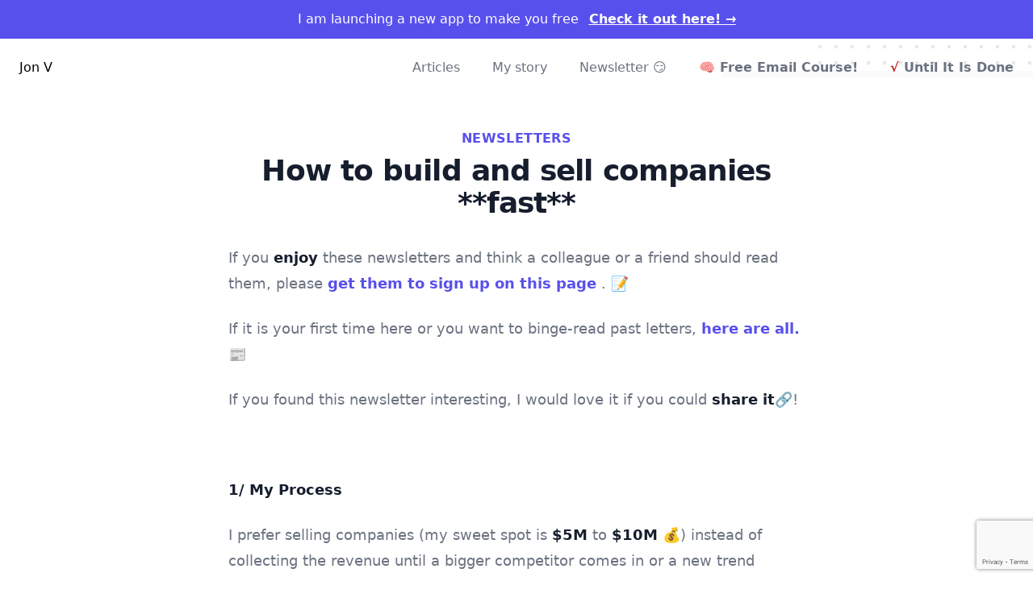

--- FILE ---
content_type: text/html; charset=utf-8
request_url: https://jon.io/how-to-build-and-sell-companies-fast
body_size: 9553
content:
<!doctype html>
<html x-data="toggleMenus()" lang="en">

<head>
    <!-- Google Tag Manager -->
    <script>(function (w, d, s, l, i) {
            w[l] = w[l] || []; w[l].push({
                'gtm.start':
                    new Date().getTime(), event: 'gtm.js'
            }); var f = d.getElementsByTagName(s)[0],
                j = d.createElement(s), dl = l != 'dataLayer' ? '&l=' + l : ''; j.async = true; j.src =
                    'https://www.googletagmanager.com/gtm.js?id=' + i + dl; f.parentNode.insertBefore(j, f);
        })(window, document, 'script', 'dataLayer', 'GTM-P7LNW3C');</script>
    <!-- End Google Tag Manager -->

    <meta charset="UTF-8" />
    <meta name="viewport" content="width=device-width, initial-scale=1.0" />
    <title>Jon Vlachogiannis | Algorithms pay my bills</title>

    <link rel="stylesheet" href="./theme/css/tailwind-ui.min.css" />
    <link rel='stylesheet' href='./theme/css/waline.css' />

    <script src="./theme/js/alpine.min.js"></script>
    <script src="./theme/js/main.js"></script>
    <script src="./theme/js/waline.js"></script>

    <link rel="icon" href="/images/favicon.ico" />

    <meta property="og:image" content="/images/" />
    <meta property="og:title" content="How to build and sell companies **fast**" />

</head>

<body>
    <!-- Google Tag Manager (noscript) -->
    <noscript><iframe src="https://www.googletagmanager.com/ns.html?id=GTM-P7LNW3C" height="0" width="0"
            style="display:none;visibility:hidden"></iframe></noscript>
    <!-- End Google Tag Manager (noscript) -->

    <!-- Announchment -->

    <div class="relative bg-indigo-600">
        <div class="max-w-7xl mx-auto py-3 px-3 sm:px-6 lg:px-8">
            <div class="pr-16 sm:text-center sm:px-16">
                <p class="font-medium text-white">
                    <span class="md:hidden"> I am launching a new app to make you free</span>
                    <span class="hidden md:inline">I am launching a new app to make you free</span>
                    <span class="block sm:ml-2 sm:inline-block text-white font-bold underline">
                        <a href="/heyfire" class="text-white font-bold underline">Check it out here! <span
                                aria-hidden="true">&rarr;</span></a>
                    </span>
                </p>
            </div>

        </div>
    </div>

    <!-- Announchment -->

    <div class="relative bg-white overflow-hidden" @keydown.window.escape="setSideBarOpen(false)">
        <div class="hidden lg:block lg:absolute lg:inset-0">
            <svg class="absolute top-0 left-1/2 transform translate-x-64 -translate-y-8" width="640" height="784"
                fill="none" viewBox="0 0 640 784">
                <defs>
                    <pattern id="9ebea6f4-a1f5-4d96-8c4e-4c2abf658047" x="118" y="0" width="20" height="20"
                        patternUnits="userSpaceOnUse">
                        <rect x="0" y="0" width="4" height="4" class="text-gray-200" fill="currentColor" />
                    </pattern>
                </defs>
                <rect y="72" width="640" height="640" class="text-gray-50" fill="currentColor" />
                <rect x="118" width="404" height="784" fill="url(#9ebea6f4-a1f5-4d96-8c4e-4c2abf658047)" />
            </svg>
        </div>
        <div class="relative pt-6 pb-8 md:pb-20 lg:pb-8 xl:pb-8">
            <nav class="relative max-w-screen-xl mx-auto flex items-right justify-right px-4 sm:px-6">
                <div class="flex items-right flex-1">
                    <div class="flex items-center justify-between w-full md:w-auto">
                        <a href="/" aria-label="Home">
                            Jon V
                        </a>
                        <div class="-mr-2 flex items-center md:hidden">
                            <button type="button" @click="sidebarOpen=true"
                                class="inline-flex items-center justify-center p-2 rounded-md text-gray-400 hover:text-gray-500 hover:bg-gray-100 focus:outline-none focus:bg-gray-100 focus:text-gray-500 transition duration-150 ease-in-out"
                                id="main-menu" aria-label="Main menu" aria-haspopup="true">
                                <svg class="h-6 w-6" stroke="currentColor" fill="none" viewBox="0 0 24 24">
                                    <path stroke-linecap="round" stroke-linejoin="round" stroke-width="2"
                                        d="M4 6h16M4 12h16M4 18h16" />
                                </svg>
                            </button>
                        </div>
                    </div>
                    <div class=" hidden md:flex md:flex-shrink-0 justify-end flex flex-1 items-center md:ml-10">
                        <a href="/archives"
                            class="ml-10 font-medium text-gray-500 hover:text-gray-900 transition duration-150 ease-in-out">Articles</a>
                        <a href="/pages/my-story"
                            class="ml-10 font-medium text-gray-500 hover:text-gray-900 transition duration-150 ease-in-out">My
                            story</a>
                        <a href="/category/newsletters"
                            class="ml-10 font-medium text-gray-500 hover:text-gray-900 transition duration-150 ease-in-out">Newsletter
                            😏</a>
                        <a href="/pages/built-to-fail"
                            class="ml-10 font-bold text-gray-500 hover:text-gray-900 transition duration-150 ease-in-out">
                            🧠
                            Free
                            Email Course!
                        </a>
                        <a href="https://jon.io/my-13-year-project-until-it-is-done"
                            class="ml-10 font-bold text-gray-500 hover:text-gray-900 transition duration-150 ease-in-out">
                            <span class="text-red-700">√</span>
                            Until It Is Done
                        </a>
                    </div>
                </div>
            </nav>

            <!--
            Mobile menu, show/hide based on menu open state.
             -->

            <div class="md:hidden" x-show="sidebarOpen">
                <div class="fixed inset-0 flex z-40">
                    <div class="fixed inset-0">
                        <div class="absolute inset-0 bg-gray-600 opacity-75"></div>
                    </div>
                    <div class="relative flex-1 flex flex-col max-w-xs w-full bg-white">
                        <div class="absolute top-0 right-0 -mr-14 p-1">
                            <button
                                class="flex items-center justify-center h-12 w-12 rounded-full focus:outline-none focus:bg-gray-600"
                                aria-label="Close sidebar" @click="sidebarOpen=false">
                                <svg class="h-6 w-6 text-white" stroke="currentColor" fill="none" viewBox="0 0 24 24">
                                    <path stroke-linecap="round" stroke-linejoin="round" stroke-width="2"
                                        d="M6 18L18 6M6 6l12 12" />
                                </svg>
                            </button>
                        </div>
                        <div class="flex-1 h-0 pt-5 pb-4 overflow-y-auto">
                            <nav class="mt-5 px-2 space-y-1">
                                <div>
                                    <!-- Expandable link section, show/hide based on state. -->
                                    <div class="mt-1 space-y-1">
                                        <div class="group w-full flex items-center pl-10 pr-2 py-2 text-sm leading-5 font-medium text-gray-600
                        rounded-md hover:text-gray-900 focus:outline-none focus:text-gray-900 focus:bg-gray-50
                        transition ease-in-out duration-150"></div>

                                        <a href="/archives" class="group w-full flex items-center
                                            pl-10 pr-2 py-2 text-sm leading-5 font-medium text-gray-600 rounded-md
                                            hover:text-gray-900 focus:outline-none focus:text-gray-900 focus:bg-gray-50
                                            transition ease-in-out duration-150">Articles</a>

                                        <a href="/pages/my-story" class="group w-full flex items-center
                                            pl-10 pr-2 py-2 text-sm leading-5 font-medium text-gray-600 rounded-md
                                            hover:text-gray-900 focus:outline-none focus:text-gray-900 focus:bg-gray-50
                                            transition ease-in-out duration-150">My
                                            story</a>
                                        <a href="/category/newsletters" class="group w-full flex items-center
                                            pl-10 pr-2 py-2 text-sm leading-5 font-medium text-gray-600 rounded-md
                                            hover:text-gray-900 focus:outline-none focus:text-gray-900 focus:bg-gray-50
                                            transition ease-in-out duration-150">Newsletter 😏</a>
                                        <a href="/pages/built-to-fail" class="group w-full flex items-center
                                            pl-10 pr-2 py-2 text-sm leading-5 font-bold text-gray-600 rounded-md
                                            hover:text-gray-900 focus:outline-none focus:text-gray-900 focus:bg-gray-50
                                            transition ease-in-out duration-150">🧠Free
                                            Email Course!</a>
                                        <a href="https://jon.io/my-13-year-project-until-it-is-done" class="group w-full flex items-center
                                            pl-10 pr-2 py-2 text-sm leading-5 font-bold text-gray-600 rounded-md
                                            hover:text-gray-900 focus:outline-none focus:text-gray-900 focus:bg-gray-50
                                            transition ease-in-out duration-150"> <span class="text-red-700">√</span>
                                            Until It Is Done</a>
                                    </div>
                                </div>
                            </nav>
                        </div>
                    </div>
                    <div class="flex-shrink-0 w-14">
                        <!-- Force sidebar to shrink to fit close icon -->
                    </div>
                </div>
            </div>

            <div class="absolute top-0 inset-x-0 p-2 transition transform origin-top-right md:hidden"
                x-show="sidebarOpen">
                <div class="rounded-lg shadow-md">
                    <div class="rounded-lg bg-white shadow-xs overflow-hidden" role="menu" aria-orientation="vertical"
                        aria-labelledby="main-menu">
                        <div class="px-5 pt-4 flex items-center justify-between">
                            <div class="-mr-2">
                                <button type="button"
                                    class="inline-flex items-center justify-center p-2 rounded-md text-gray-400 hover:text-gray-500 hover:bg-gray-100 focus:outline-none focus:bg-gray-100 focus:text-gray-500 transition duration-150 ease-in-out"
                                    aria-label="Close menu" @click="sidebarOpen=false">
                                    <svg class="h-6 w-6" stroke="currentColor" fill="none" viewBox="0 0 24 24">
                                        <path stroke-linecap="round" stroke-linejoin="round" stroke-width="2"
                                            d="M6 18L18 6M6 6l12 12" />
                                    </svg>
                                </button>
                            </div>
                        </div>
                    </div>
                </div>
            </div>



<div class="relative py-16 bg-white overflow-hidden">
    <div class="relative px-4 sm:px-6 lg:px-8">
        <div class="text-lg max-w-prose mx-auto mb-6">
            <p class="text-base text-center leading-6 text-indigo-600 font-semibold tracking-wide uppercase">
                <a class="text-indigo-600" href="./category/newsletters">newsletters</a>
            </p>
            <h1
                class="mt-2 mb-8 text-3xl text-center leading-8 font-extrabold tracking-tight text-gray-900 sm:text-4xl sm:leading-10">
                How to build and sell companies **fast**</h1>
        </div>
        <div class="prose prose-lg text-gray-500 mx-auto">
            <p>If you <strong>enjoy</strong> these newsletters and think a colleague or a friend should read them, please  <a href="https://jon.io/">get them to sign up on this page</a> . 📝</p>
<p>If it is your first time here or you want to binge-read past letters, <a href="https://jon.io/category/newsletters">here are all.</a> 📰</p>
<p>If you found this newsletter interesting, I would love it if you could <strong>share it</strong>🔗!</p>
<p><br></p>
<p><strong>1/ My Process</strong>  </p>
<p>I prefer selling companies (my sweet spot is <strong>$5M</strong> to <strong>$10M</strong> 💰) instead of collecting the revenue until a bigger competitor comes in or a new trend comes over.</p>
<p>📌 Here is how I do it (and why):  </p>
<ul>
<li>Build a prototype that showcases the basic idea. It shouldn't be beautiful.</li>
</ul>
<blockquote>
<p>You should be embarrassed by it (and get over it!)</p>
</blockquote>
<ul>
<li>Show it to as many people as you can to collect feedback. Can you not find these people? Not even on Reddit/Twitter/LinkedIn? Reconsider your idea as customer acquisition won't solve itself in the future.</li>
</ul>
<blockquote>
<p>Build to manage demand and not creating demand.</p>
</blockquote>
<ul>
<li>Listen to feedback and find at least <strong>100 paying customers</strong> in the next 3 months. Can you not find them? Either you are not working hard enough, the market is small, or you don't know how to monetize. Kill the idea and move on.</li>
</ul>
<blockquote>
<p>The worst thing it can happen to a founder is working on a zombie idea.  </p>
</blockquote>
<ul>
<li>If the market is healthy and you haven't done the stupid mistake of raising VC money, expect to sell your company for a 5 to 7-digit, depending on how hot the space is (I sold my latest one for 8 digits).</li>
</ul>
<p>How long this will take depends on the market and your network.</p>
<p>🎯 The reason I prefer to sell (or kill) companies are that I love collecting revenue 5 to 10 years in advance (when you sell a tech company, the multiplier usually is 10x-20x your revenues) and then moving to the next interesting thing and putting this money to work for me.  </p>
<p>There you have it. The <strong>blueprint</strong> 📋 of the building and selling of a company.</p>
<p><br></p>
<p><strong>2/ Build to Fail</strong></p>
<p>The one big mistake that ALL Entrepreneurs make is they build products that <strong><em>scale</em></strong> . They should be building products made <strong>TO FAIL</strong>.</p>
<p>The best thing that can happen is that your product doesn't scale because <strong>YOU HAVE CUSTOMERS</strong>.</p>
<p>This is the best problem you can have in your Startup life because</p>
<p>1/ Scaling software is not rocket science</p>
<p>2/ Fundraising is 100000x times easier when you have so many customers that you need to scale</p>
<p>3/ You didn't waste your life building something that no one cares about.</p>
<p>Grab my <em>100% FREE email course,</em> <a href="https://jon.io/pages/built-to-fail">Build To Fail</a>; it will make you a better founder!</p>
<blockquote>
<p>It's good to fail.</p>
</blockquote>
<p><br>  </p>
<p><strong>3/ GPT4 pregnancy</strong></p>
<p>Last week I posted <a href="https://jon.io/ai-saves-pets-and-distant-kisses">how ChatGPT saved a dog</a>.  </p>
<p>This week I read about how ChatGPT is a good companion but could make fatal mistakes.</p>
<p>Here is <a href="https://inflecthealth.medium.com/im-an-er-doctor-here-s-what-i-found-when-i-asked-chatgpt-to-diagnose-my-patients-7829c375a9da">a doctor using ChatGPT in ER</a> and his findings.</p>
<p>Would you trust A.I. to save your life?</p>
<p><br>  </p>
<p><strong>4/ This is The Most Powerful Startup Community In The World</strong></p>
<p>💡 The concept is <strong>simple</strong>; Bring together brilliant technologists, give them a little bit of money, and a really good community, and this will give founders a huge advantage.  </p>
<p>Out of this idea came the first batch of <strong>Y Combinator</strong> startups.</p>
<p>A few months ago, <a href="https://jon.io/here-is-a-simple-equation-to-raise-money">I shared an incredible FREE course</a> offered by Y-Combinator - <em>the Aspiring Founder Track</em> course. If you are an ambitious founder looking to learn from the best, you should definitely enroll. 📚</p>
<p>Today, I have something special for you.</p>
<p>🚀 Y combinator funds hundreds of companies at a time, and it's the only place in the world that produces generational companies like Stripe, Airbnb, Coinbase, and a whole lot more again and again and again.</p>
<p>So, if you are ready to level up your game, here you are. Y Combinator is now <strong>accepting applications</strong> from startups for the Summer 2023 funding cycle, happening from June to August 2023.</p>
<p><a href="https://www.ycombinator.com/apply">Apply by April 7</a></p>
<p>✨ Need some extra inspiration? <a href="https://www.youtube.com/watch?v=EiRnSjcVIqk">Check out this link.</a></p>
<p><br></p>
<p><strong>5/ Do you like stories? Then this is for you.</strong> 📖</p>
<p>Once upon a time, in the vibrant city of Athens 🇬🇷, our Chief of Chaos embarked on a magnificent journey. He attended the <a href="https://www.mitefgreece.org/mit-global-startup-workshop-2023/">MIT Global Startup Workshop</a>, a place where eager minds from around the world gather to connect, learn, and create. In this enchanting conference, blazing ideas met seasoned experience.  </p>
<p>Here, entrepreneurs, students, investors, and unceasingly curious souls are assembled, united by their passion for igniting the entrepreneurial ecosystem.</p>
<p>Upon his return, I couldn't contain my curiosity, so I asked him about the most valuable lesson he had learned. 🧐</p>
<p>❓ With a twinkle in his eye, he shared this riddle: <strong>Entrepreneurship 101 Quiz: "What is the singular necessary and sufficient condition to have a company?"</strong>  </p>
<p>Is it the idea? The team? A skillful grasp of technology, or perhaps an invaluable patent? Mull it over for a moment...</p>
<p><strong>The answer?</strong> None of the above!</p>
<p>In a flash of profound simplicity, he revealed the truth:</p>
<blockquote>
<p>The singular necessary and sufficient condition to have a company is, quite simply, to have paying customers.</p>
</blockquote>
<p>This fundamental truth is somehow submerged in the quest to build the perfect startup. Remember, your task as a founder is to create something that people not only crave but are willing to exchange their hard-earned money 💵 to acquire.  </p>
<p>At the workshop, <em>Bill Aulet</em>, a celebrated author with wisdom to share, showcased this undeniable truth while brandishing a fistful of Benjamins.</p>
<p><img alt="image" src="https://sendfoxprod.b-cdn.net/media/zS4ArX7rKL1QtDiGtm627ri2miH9G9JgStS61OET16325"></p>
<p>His book, 📕 <em>"Disciplined Entrepreneurship: 24 Steps to a Successful Startup</em>" serves as an illuminating guide for anyone embarking on the ever-enticing road of entrepreneurship.</p>
<p>So, dear reader, let us never forget the essence of a successful company: paying customers who yearn for what you have to offer.</p>
<p>And with this gem 💎 of wisdom, you, too, can embark on your startup odyssey.</p>
<p><br></p>
<p>That's all for now. See you next week!  </p>
<p><strong>- Jon V (as in Victory)</strong> 🚀</p>

            <p class="text-right text-sm">
                - Fri 07 April 2023
            </p>

<!-- Comment system -->

<div x-data="init_comments()" x-init="render_comments();" class="bg-gray-20 pt-4">
    <h2 class="font-bold text-right">Comments</h2>
    <div id="waline" class="">
    </div>
</div>
            <!-- Course -->
            <div class="mt-8 bg-gray-200">
                <div class="shadow p-4 text-center">
                    <span class="text-xl text-gray-800 font-bold">If you liked this article, you are going to love
                        this</span>

                    <div class="text-md pt-2">
                        Learn my simple, repeatable process for transforming ideas into Startups using my free email
                        course <a class="text-indigo-400" href="pages/built-to-fail">"Built To Fail"</a>.
                        Enter your email in the box below and I'll send you Lesson #1.
                    </div>
<form method="post" action="https://sendfox.com/form/1we8gr/m82qdq" class="sendfox-form" id="m82qdq" data-async="true"
    data-recaptcha="true">
    <p><input autocomplete="email" required
            class="w-full px-5 py-3 border border-transparent placeholder-gray-500 focus:ring-2 focus:ring-offset-2 focus:ring-offset-gray-800 focus:ring-white focus:border-white"
            placeholder="Enter your email" type="email" name="email" /></p>
    <!-- no botz please -->
    <div style="position: absolute; left: -5000px;" aria-hidden="true"><input type="text" name="a_password"
            tabindex="-1" value="" autocomplete="off" /></div>
    <p><button
            class="w-full flex items-center justify-center px-5 py-3 border border-transparent text-base font-medium text-white bg-indigo-500 hover:bg-indigo-600 focus:outline-none focus:ring-2 focus:ring-offset-2 focus:ring-offset-gray-800 focus:ring-indigo-500"
            type="submit">👉 Get the 1st lesson 👈</button></p>
</form>
<script src="https://sendfox.com/js/form.js"></script>                </div>
            </div>
            <!-- COURSE END -->
        </div>


        <!-- RELATED posts -->
        <div class="bg-white pt-16 pb-8 px-4 sm:px-6 lg:pt-24 lg:pb-9 lg:px-8">
            <div class="relative max-w-lg mx-auto lg:max-w-7xl">
                <div>
                    <h2
                        class="text-3xl leading-9 tracking-tight font-extrabold text-gray-900 sm:text-4xl sm:leading-10">
                        Loved it?
                    </h2>
                    <div class="mt-3 sm:mt-4 lg:grid lg:grid-cols-2 lg:gap-5 lg:items-center">
                        <p class="text-xl leading-7 text-gray-500">
                            Get weekly tips in your inbox.
                        </p>
<div>
        <form method="post" action="https://sendfox.com/form/1we8gr/1gxrw6" class="sendfox-form sm:flex" id="1gxrw6"
                data-async="true" data-recaptcha="true">
                <p><label for="sendfox_form_email"></label><input type="email" id="sendfox_form_email"
                                class="appearance-none block w-full px-3 py-3 border border-gray-300 text-base leading-6 rounded-md placeholder-gray-500 shadow-sm focus:outline-none focus:text-gray-800 focus:shadow-outline focus:border-blue-300 transition duration-150 ease-in-out sm:flex-1"
                                placeholder="Email" name="email" required /></p>
                <!-- no botz please -->
                <div style="position: absolute; left: -5000px;" aria-hidden="true"><input type="text" name="a_password"
                                tabindex="-1" value="" autocomplete="off" /></div>
                <p><button class="mt-3 w-full px-6 py-3 border border-transparent text-base leading-6 font-medium rounded-md text-white bg-indigo-600 hover:bg-indigo-500 shadow-sm  focus:outline-none focus:shadow-outline active:bg-gray-900 transition duration-150 ease-in-out sm:mt-0 sm:ml-3 sm:flex-shrink-0 sm:inline-flex sm:items-center sm:w-auto"
                                type="submit">Get epic knowledge in your email</button></p>
        </form>
        <script src="https://sendfox.com/js/form.js"></script>


</div>                    </div>
                </div>
                <div class="mt-6 grid gap-16 border-t-2 border-gray-100 pt-10 lg:grid-cols-2 lg:gap-x-5 lg:gap-y-12">
 <div>
                        <p class="text-sm leading-5 text-gray-500">
                            <time datetime="">Wed 01 January 2025</time>
                        </p>
                        <a href="happy-new-and-epic-year" class="block">
                            <h3 class="mt-2 text-xl leading-7 font-semibold text-gray-900">
                                Happy new (and epic) year!
                            </h3>
                            <p class="mt-3 text-base leading-6 text-gray-500">
                                <p>If you <strong>enjoy</strong> these newsletters and think a colleague or a friend should read them, please  <a href="https://jon.io/">get them to sign up on this page</a> . 📝</p>
<p>If it is your first time here or you want to binge-read past letters, <a href="https://jon.io/category/newsletters">here are all.</a> 📰</p>
<p>If you found this newsletter interesting, I would love …</p>
                            </p>
                        </a>
                        <div class="mt-3">
                            <a href="happy-new-and-epic-year"
                                class="text-base leading-6 font-semibold text-indigo-600 hover:text-indigo-500 transition ease-in-out duration-150">
                                Read full story
                            </a>
                        </div>
                </div>
 <div>
                        <p class="text-sm leading-5 text-gray-500">
                            <time datetime="">Sun 15 December 2024</time>
                        </p>
                        <a href="investment-tv-shows-are-a-scam" class="block">
                            <h3 class="mt-2 text-xl leading-7 font-semibold text-gray-900">
                                Investment TV shows are a scam
                            </h3>
                            <p class="mt-3 text-base leading-6 text-gray-500">
                                <p>If you <strong>enjoy</strong> these newsletters and think a colleague or a friend should read them, please  <a href="https://jon.io/">get them to sign up on this page</a> . 📝</p>
<p>If it is your first time here or you want to binge-read past letters, <a href="https://jon.io/category/newsletters">here are all.</a> 📰</p>
<p>If you found this newsletter interesting, I would love …</p>
                            </p>
                        </a>
                        <div class="mt-3">
                            <a href="investment-tv-shows-are-a-scam"
                                class="text-base leading-6 font-semibold text-indigo-600 hover:text-indigo-500 transition ease-in-out duration-150">
                                Read full story
                            </a>
                        </div>
                </div>
 <div>
                        <p class="text-sm leading-5 text-gray-500">
                            <time datetime="">Fri 23 August 2024</time>
                        </p>
                        <a href="meet-ai-me" class="block">
                            <h3 class="mt-2 text-xl leading-7 font-semibold text-gray-900">
                                Meet A.I me
                            </h3>
                            <p class="mt-3 text-base leading-6 text-gray-500">
                                <p>If you <strong>enjoy</strong> these newsletters and think a colleague or a friend should read them, please  <a href="https://jon.io/">get them to sign up on this page</a> . 📝</p>
<p>If it is your first time here or you want to binge-read past letters, <a href="https://jon.io/category/newsletters">here are all.</a> 📰</p>
<p>If you found this newsletter interesting, I would love …</p>
                            </p>
                        </a>
                        <div class="mt-3">
                            <a href="meet-ai-me"
                                class="text-base leading-6 font-semibold text-indigo-600 hover:text-indigo-500 transition ease-in-out duration-150">
                                Read full story
                            </a>
                        </div>
                </div>
 <div>
                        <p class="text-sm leading-5 text-gray-500">
                            <time datetime="">Wed 14 August 2024</time>
                        </p>
                        <a href="i-made-it-in-a-hollywood-movie-for-almost-1-second" class="block">
                            <h3 class="mt-2 text-xl leading-7 font-semibold text-gray-900">
                                I made it in a Hollywood movie for almost 1 second 🎥
                            </h3>
                            <p class="mt-3 text-base leading-6 text-gray-500">
                                <p>If you <strong>enjoy</strong> these newsletters and think a colleague or a friend should read them, please get them to <a href="https://jon.io/">sign up on this page</a>. 📝</p>
<p>If it is your first time here or you want to binge-read past letters, <a href="https://jon.io/category/newsletters">here</a> are all of them. 📰</p>
<p>If you found this newsletter interesting, I …</p>
                            </p>
                        </a>
                        <div class="mt-3">
                            <a href="i-made-it-in-a-hollywood-movie-for-almost-1-second"
                                class="text-base leading-6 font-semibold text-indigo-600 hover:text-indigo-500 transition ease-in-out duration-150">
                                Read full story
                            </a>
                        </div>
                </div>
            </div>
        </div>
        <div class="pt-6 text-right"><a
                class="font-semibold text-indigo-600 hover:text-indigo-500 transition ease-in-out duration-150"
                href="/archives"> Read more</a></div>
    </div>
    <!-- END Related posts-->

</div>
</div>





<!-- SUBSCRIBE -->
<div class="bg-gray-800">
    <div class="max-w-screen-xl mx-auto py-12 px-4 sm:px-6 lg:py-16 lg:px-8 lg:flex lg:items-center">
        <div class="lg:w-0 lg:flex-1">
            <h2 class="text-3xl leading-9 font-extrabold tracking-tight text-white sm:text-4xl sm:leading-10"
                id="newsletter-headline">
                New stories every week in your inbox!
            </h2>
            <p class="mt-3 max-w-3xl text-lg leading-6 text-gray-300">
                No boring ordinary stories.
            </p>
        </div>
        <div class="mt-8 lg:mt-0 lg:ml-8">
<div>
        <form method="post" action="https://sendfox.com/form/1we8gr/1gxrw6" class="sendfox-form sm:flex" id="1gxrw6"
                data-async="true" data-recaptcha="true">
                <p><label for="sendfox_form_email"></label><input type="email" id="sendfox_form_email"
                                class="appearance-none block w-full px-3 py-3 border border-gray-300 text-base leading-6 rounded-md placeholder-gray-500 shadow-sm focus:outline-none focus:text-gray-800 focus:shadow-outline focus:border-blue-300 transition duration-150 ease-in-out sm:flex-1"
                                placeholder="Email" name="email" required /></p>
                <!-- no botz please -->
                <div style="position: absolute; left: -5000px;" aria-hidden="true"><input type="text" name="a_password"
                                tabindex="-1" value="" autocomplete="off" /></div>
                <p><button class="mt-3 w-full px-6 py-3 border border-transparent text-base leading-6 font-medium rounded-md text-white bg-indigo-600 hover:bg-indigo-500 shadow-sm  focus:outline-none focus:shadow-outline active:bg-gray-900 transition duration-150 ease-in-out sm:mt-0 sm:ml-3 sm:flex-shrink-0 sm:inline-flex sm:items-center sm:w-auto"
                                type="submit">Get epic knowledge in your email</button></p>
        </form>
        <script src="https://sendfox.com/js/form.js"></script>


</div>        </div>
    </div>
</div>
<!-- END SUBSCRIBE -->

        </div>
    </div>
    <!-- FOOTER -->
    <div class="bg-white">
        <div class="max-w-screen-xl mx-auto py-12 px-4 overflow-hidden sm:px-6 lg:px-2">
            <nav class="-mx-5 -my-2 flex flex-wrap justify-center">
                <div class="px-5 py-2">
                    <a href="/pages/my-story" class="text-base leading-6 text-gray-500 hover:text-gray-900">
                        About
                    </a>
                </div>
                <div class="px-5 py-2">
                    <a href="/archives" class="text-base leading-6 text-gray-500 hover:text-gray-900">
                        Articles
                    </a>
                </div>
                <div class="px-5 py-2">
                    <a href="/pages/start-here"
                        class="text-base leading-6 text-gray-500 hover:text-gray-900">
                        Start here
                    </a>
                </div>
                <div class="px-5 py-2">
                    <a href="/pages/start-here"
                        class="text-base leading-6 text-gray-500 hover:text-gray-900">
                        Press
                    </a>
                </div>
            </nav>
            <div class="mt-8 flex justify-center">
                <a href="https://www.instagram.com/jonvictory/" class="ml-6 text-gray-400 hover:text-gray-500">
                    <span class="sr-only">Instagram</span>
                    <svg class="h-6 w-6" fill="currentColor" viewBox="0 0 24 24">
                        <path fill-rule="evenodd"
                            d="M12.315 2c2.43 0 2.784.013 3.808.06 1.064.049 1.791.218 2.427.465a4.902 4.902 0 011.772 1.153 4.902 4.902 0 011.153 1.772c.247.636.416 1.363.465 2.427.048 1.067.06 1.407.06 4.123v.08c0 2.643-.012 2.987-.06 4.043-.049 1.064-.218 1.791-.465 2.427a4.902 4.902 0 01-1.153 1.772 4.902 4.902 0 01-1.772 1.153c-.636.247-1.363.416-2.427.465-1.067.048-1.407.06-4.123.06h-.08c-2.643 0-2.987-.012-4.043-.06-1.064-.049-1.791-.218-2.427-.465a4.902 4.902 0 01-1.772-1.153 4.902 4.902 0 01-1.153-1.772c-.247-.636-.416-1.363-.465-2.427-.047-1.024-.06-1.379-.06-3.808v-.63c0-2.43.013-2.784.06-3.808.049-1.064.218-1.791.465-2.427a4.902 4.902 0 011.153-1.772A4.902 4.902 0 015.45 2.525c.636-.247 1.363-.416 2.427-.465C8.901 2.013 9.256 2 11.685 2h.63zm-.081 1.802h-.468c-2.456 0-2.784.011-3.807.058-.975.045-1.504.207-1.857.344-.467.182-.8.398-1.15.748-.35.35-.566.683-.748 1.15-.137.353-.3.882-.344 1.857-.047 1.023-.058 1.351-.058 3.807v.468c0 2.456.011 2.784.058 3.807.045.975.207 1.504.344 1.857.182.466.399.8.748 1.15.35.35.683.566 1.15.748.353.137.882.3 1.857.344 1.054.048 1.37.058 4.041.058h.08c2.597 0 2.917-.01 3.96-.058.976-.045 1.505-.207 1.858-.344.466-.182.8-.398 1.15-.748.35-.35.566-.683.748-1.15.137-.353.3-.882.344-1.857.048-1.055.058-1.37.058-4.041v-.08c0-2.597-.01-2.917-.058-3.96-.045-.976-.207-1.505-.344-1.858a3.097 3.097 0 00-.748-1.15 3.098 3.098 0 00-1.15-.748c-.353-.137-.882-.3-1.857-.344-1.023-.047-1.351-.058-3.807-.058zM12 6.865a5.135 5.135 0 110 10.27 5.135 5.135 0 010-10.27zm0 1.802a3.333 3.333 0 100 6.666 3.333 3.333 0 000-6.666zm5.338-3.205a1.2 1.2 0 110 2.4 1.2 1.2 0 010-2.4z"
                            clip-rule="evenodd" />
                    </svg>
                </a>
                <a href="https://twitter.com/jonromero" class="ml-6 text-gray-400 hover:text-gray-500">
                    <span class="sr-only">Twitter</span>
                    <svg class="h-6 w-6" fill="currentColor" viewBox="0 0 24 24">
                        <path
                            d="M8.29 20.251c7.547 0 11.675-6.253 11.675-11.675 0-.178 0-.355-.012-.53A8.348 8.348 0 0022 5.92a8.19 8.19 0 01-2.357.646 4.118 4.118 0 001.804-2.27 8.224 8.224 0 01-2.605.996 4.107 4.107 0 00-6.993 3.743 11.65 11.65 0 01-8.457-4.287 4.106 4.106 0 001.27 5.477A4.072 4.072 0 012.8 9.713v.052a4.105 4.105 0 003.292 4.022 4.095 4.095 0 01-1.853.07 4.108 4.108 0 003.834 2.85A8.233 8.233 0 012 18.407a11.616 11.616 0 006.29 1.84" />
                    </svg>
                </a>
                <a href="http://github.com/jonromero/" class="ml-6 text-gray-400 hover:text-gray-500">
                    <span class="sr-only">GitHub</span>
                    <svg class="h-6 w-6" fill="currentColor" viewBox="0 0 24 24">
                        <path fill-rule="evenodd"
                            d="M12 2C6.477 2 2 6.484 2 12.017c0 4.425 2.865 8.18 6.839 9.504.5.092.682-.217.682-.483 0-.237-.008-.868-.013-1.703-2.782.605-3.369-1.343-3.369-1.343-.454-1.158-1.11-1.466-1.11-1.466-.908-.62.069-.608.069-.608 1.003.07 1.531 1.032 1.531 1.032.892 1.53 2.341 1.088 2.91.832.092-.647.35-1.088.636-1.338-2.22-.253-4.555-1.113-4.555-4.951 0-1.093.39-1.988 1.029-2.688-.103-.253-.446-1.272.098-2.65 0 0 .84-.27 2.75 1.026A9.564 9.564 0 0112 6.844c.85.004 1.705.115 2.504.337 1.909-1.296 2.747-1.027 2.747-1.027.546 1.379.202 2.398.1 2.651.64.7 1.028 1.595 1.028 2.688 0 3.848-2.339 4.695-4.566 4.943.359.309.678.92.678 1.855 0 1.338-.012 2.419-.012 2.747 0 .268.18.58.688.482A10.019 10.019 0 0022 12.017C22 6.484 17.522 2 12 2z"
                            clip-rule="evenodd" />
                    </svg>
                </a>
            </div>
            <div class="mt-8">
                <p class="text-center text-base leading-6 text-gray-400">
                    &copy; 2069 Jon V. Everything is reserved so you have to sit at the bar.
                </p>
            </div>
        </div>
    </div>
    <!-- END FOOTER -->

</body>

</html>

--- FILE ---
content_type: text/html; charset=utf-8
request_url: https://www.google.com/recaptcha/api2/anchor?ar=1&k=6Lemwu0UAAAAAJghn3RQZjwkYxnCTuYDCAcrJJ7S&co=aHR0cHM6Ly9qb24uaW86NDQz&hl=en&v=TkacYOdEJbdB_JjX802TMer9&size=invisible&anchor-ms=20000&execute-ms=15000&cb=nhm39ehzv53e
body_size: 45229
content:
<!DOCTYPE HTML><html dir="ltr" lang="en"><head><meta http-equiv="Content-Type" content="text/html; charset=UTF-8">
<meta http-equiv="X-UA-Compatible" content="IE=edge">
<title>reCAPTCHA</title>
<style type="text/css">
/* cyrillic-ext */
@font-face {
  font-family: 'Roboto';
  font-style: normal;
  font-weight: 400;
  src: url(//fonts.gstatic.com/s/roboto/v18/KFOmCnqEu92Fr1Mu72xKKTU1Kvnz.woff2) format('woff2');
  unicode-range: U+0460-052F, U+1C80-1C8A, U+20B4, U+2DE0-2DFF, U+A640-A69F, U+FE2E-FE2F;
}
/* cyrillic */
@font-face {
  font-family: 'Roboto';
  font-style: normal;
  font-weight: 400;
  src: url(//fonts.gstatic.com/s/roboto/v18/KFOmCnqEu92Fr1Mu5mxKKTU1Kvnz.woff2) format('woff2');
  unicode-range: U+0301, U+0400-045F, U+0490-0491, U+04B0-04B1, U+2116;
}
/* greek-ext */
@font-face {
  font-family: 'Roboto';
  font-style: normal;
  font-weight: 400;
  src: url(//fonts.gstatic.com/s/roboto/v18/KFOmCnqEu92Fr1Mu7mxKKTU1Kvnz.woff2) format('woff2');
  unicode-range: U+1F00-1FFF;
}
/* greek */
@font-face {
  font-family: 'Roboto';
  font-style: normal;
  font-weight: 400;
  src: url(//fonts.gstatic.com/s/roboto/v18/KFOmCnqEu92Fr1Mu4WxKKTU1Kvnz.woff2) format('woff2');
  unicode-range: U+0370-0377, U+037A-037F, U+0384-038A, U+038C, U+038E-03A1, U+03A3-03FF;
}
/* vietnamese */
@font-face {
  font-family: 'Roboto';
  font-style: normal;
  font-weight: 400;
  src: url(//fonts.gstatic.com/s/roboto/v18/KFOmCnqEu92Fr1Mu7WxKKTU1Kvnz.woff2) format('woff2');
  unicode-range: U+0102-0103, U+0110-0111, U+0128-0129, U+0168-0169, U+01A0-01A1, U+01AF-01B0, U+0300-0301, U+0303-0304, U+0308-0309, U+0323, U+0329, U+1EA0-1EF9, U+20AB;
}
/* latin-ext */
@font-face {
  font-family: 'Roboto';
  font-style: normal;
  font-weight: 400;
  src: url(//fonts.gstatic.com/s/roboto/v18/KFOmCnqEu92Fr1Mu7GxKKTU1Kvnz.woff2) format('woff2');
  unicode-range: U+0100-02BA, U+02BD-02C5, U+02C7-02CC, U+02CE-02D7, U+02DD-02FF, U+0304, U+0308, U+0329, U+1D00-1DBF, U+1E00-1E9F, U+1EF2-1EFF, U+2020, U+20A0-20AB, U+20AD-20C0, U+2113, U+2C60-2C7F, U+A720-A7FF;
}
/* latin */
@font-face {
  font-family: 'Roboto';
  font-style: normal;
  font-weight: 400;
  src: url(//fonts.gstatic.com/s/roboto/v18/KFOmCnqEu92Fr1Mu4mxKKTU1Kg.woff2) format('woff2');
  unicode-range: U+0000-00FF, U+0131, U+0152-0153, U+02BB-02BC, U+02C6, U+02DA, U+02DC, U+0304, U+0308, U+0329, U+2000-206F, U+20AC, U+2122, U+2191, U+2193, U+2212, U+2215, U+FEFF, U+FFFD;
}
/* cyrillic-ext */
@font-face {
  font-family: 'Roboto';
  font-style: normal;
  font-weight: 500;
  src: url(//fonts.gstatic.com/s/roboto/v18/KFOlCnqEu92Fr1MmEU9fCRc4AMP6lbBP.woff2) format('woff2');
  unicode-range: U+0460-052F, U+1C80-1C8A, U+20B4, U+2DE0-2DFF, U+A640-A69F, U+FE2E-FE2F;
}
/* cyrillic */
@font-face {
  font-family: 'Roboto';
  font-style: normal;
  font-weight: 500;
  src: url(//fonts.gstatic.com/s/roboto/v18/KFOlCnqEu92Fr1MmEU9fABc4AMP6lbBP.woff2) format('woff2');
  unicode-range: U+0301, U+0400-045F, U+0490-0491, U+04B0-04B1, U+2116;
}
/* greek-ext */
@font-face {
  font-family: 'Roboto';
  font-style: normal;
  font-weight: 500;
  src: url(//fonts.gstatic.com/s/roboto/v18/KFOlCnqEu92Fr1MmEU9fCBc4AMP6lbBP.woff2) format('woff2');
  unicode-range: U+1F00-1FFF;
}
/* greek */
@font-face {
  font-family: 'Roboto';
  font-style: normal;
  font-weight: 500;
  src: url(//fonts.gstatic.com/s/roboto/v18/KFOlCnqEu92Fr1MmEU9fBxc4AMP6lbBP.woff2) format('woff2');
  unicode-range: U+0370-0377, U+037A-037F, U+0384-038A, U+038C, U+038E-03A1, U+03A3-03FF;
}
/* vietnamese */
@font-face {
  font-family: 'Roboto';
  font-style: normal;
  font-weight: 500;
  src: url(//fonts.gstatic.com/s/roboto/v18/KFOlCnqEu92Fr1MmEU9fCxc4AMP6lbBP.woff2) format('woff2');
  unicode-range: U+0102-0103, U+0110-0111, U+0128-0129, U+0168-0169, U+01A0-01A1, U+01AF-01B0, U+0300-0301, U+0303-0304, U+0308-0309, U+0323, U+0329, U+1EA0-1EF9, U+20AB;
}
/* latin-ext */
@font-face {
  font-family: 'Roboto';
  font-style: normal;
  font-weight: 500;
  src: url(//fonts.gstatic.com/s/roboto/v18/KFOlCnqEu92Fr1MmEU9fChc4AMP6lbBP.woff2) format('woff2');
  unicode-range: U+0100-02BA, U+02BD-02C5, U+02C7-02CC, U+02CE-02D7, U+02DD-02FF, U+0304, U+0308, U+0329, U+1D00-1DBF, U+1E00-1E9F, U+1EF2-1EFF, U+2020, U+20A0-20AB, U+20AD-20C0, U+2113, U+2C60-2C7F, U+A720-A7FF;
}
/* latin */
@font-face {
  font-family: 'Roboto';
  font-style: normal;
  font-weight: 500;
  src: url(//fonts.gstatic.com/s/roboto/v18/KFOlCnqEu92Fr1MmEU9fBBc4AMP6lQ.woff2) format('woff2');
  unicode-range: U+0000-00FF, U+0131, U+0152-0153, U+02BB-02BC, U+02C6, U+02DA, U+02DC, U+0304, U+0308, U+0329, U+2000-206F, U+20AC, U+2122, U+2191, U+2193, U+2212, U+2215, U+FEFF, U+FFFD;
}
/* cyrillic-ext */
@font-face {
  font-family: 'Roboto';
  font-style: normal;
  font-weight: 900;
  src: url(//fonts.gstatic.com/s/roboto/v18/KFOlCnqEu92Fr1MmYUtfCRc4AMP6lbBP.woff2) format('woff2');
  unicode-range: U+0460-052F, U+1C80-1C8A, U+20B4, U+2DE0-2DFF, U+A640-A69F, U+FE2E-FE2F;
}
/* cyrillic */
@font-face {
  font-family: 'Roboto';
  font-style: normal;
  font-weight: 900;
  src: url(//fonts.gstatic.com/s/roboto/v18/KFOlCnqEu92Fr1MmYUtfABc4AMP6lbBP.woff2) format('woff2');
  unicode-range: U+0301, U+0400-045F, U+0490-0491, U+04B0-04B1, U+2116;
}
/* greek-ext */
@font-face {
  font-family: 'Roboto';
  font-style: normal;
  font-weight: 900;
  src: url(//fonts.gstatic.com/s/roboto/v18/KFOlCnqEu92Fr1MmYUtfCBc4AMP6lbBP.woff2) format('woff2');
  unicode-range: U+1F00-1FFF;
}
/* greek */
@font-face {
  font-family: 'Roboto';
  font-style: normal;
  font-weight: 900;
  src: url(//fonts.gstatic.com/s/roboto/v18/KFOlCnqEu92Fr1MmYUtfBxc4AMP6lbBP.woff2) format('woff2');
  unicode-range: U+0370-0377, U+037A-037F, U+0384-038A, U+038C, U+038E-03A1, U+03A3-03FF;
}
/* vietnamese */
@font-face {
  font-family: 'Roboto';
  font-style: normal;
  font-weight: 900;
  src: url(//fonts.gstatic.com/s/roboto/v18/KFOlCnqEu92Fr1MmYUtfCxc4AMP6lbBP.woff2) format('woff2');
  unicode-range: U+0102-0103, U+0110-0111, U+0128-0129, U+0168-0169, U+01A0-01A1, U+01AF-01B0, U+0300-0301, U+0303-0304, U+0308-0309, U+0323, U+0329, U+1EA0-1EF9, U+20AB;
}
/* latin-ext */
@font-face {
  font-family: 'Roboto';
  font-style: normal;
  font-weight: 900;
  src: url(//fonts.gstatic.com/s/roboto/v18/KFOlCnqEu92Fr1MmYUtfChc4AMP6lbBP.woff2) format('woff2');
  unicode-range: U+0100-02BA, U+02BD-02C5, U+02C7-02CC, U+02CE-02D7, U+02DD-02FF, U+0304, U+0308, U+0329, U+1D00-1DBF, U+1E00-1E9F, U+1EF2-1EFF, U+2020, U+20A0-20AB, U+20AD-20C0, U+2113, U+2C60-2C7F, U+A720-A7FF;
}
/* latin */
@font-face {
  font-family: 'Roboto';
  font-style: normal;
  font-weight: 900;
  src: url(//fonts.gstatic.com/s/roboto/v18/KFOlCnqEu92Fr1MmYUtfBBc4AMP6lQ.woff2) format('woff2');
  unicode-range: U+0000-00FF, U+0131, U+0152-0153, U+02BB-02BC, U+02C6, U+02DA, U+02DC, U+0304, U+0308, U+0329, U+2000-206F, U+20AC, U+2122, U+2191, U+2193, U+2212, U+2215, U+FEFF, U+FFFD;
}

</style>
<link rel="stylesheet" type="text/css" href="https://www.gstatic.com/recaptcha/releases/TkacYOdEJbdB_JjX802TMer9/styles__ltr.css">
<script nonce="EaE9K-K0-po2L7jCwBEvTQ" type="text/javascript">window['__recaptcha_api'] = 'https://www.google.com/recaptcha/api2/';</script>
<script type="text/javascript" src="https://www.gstatic.com/recaptcha/releases/TkacYOdEJbdB_JjX802TMer9/recaptcha__en.js" nonce="EaE9K-K0-po2L7jCwBEvTQ">
      
    </script></head>
<body><div id="rc-anchor-alert" class="rc-anchor-alert"></div>
<input type="hidden" id="recaptcha-token" value="[base64]">
<script type="text/javascript" nonce="EaE9K-K0-po2L7jCwBEvTQ">
      recaptcha.anchor.Main.init("[\x22ainput\x22,[\x22bgdata\x22,\x22\x22,\[base64]/[base64]/[base64]/[base64]/[base64]/[base64]/[base64]/Mzk3OjU0KSksNTQpLFUuaiksVS5vKS5wdXNoKFtlbSxuLFY/[base64]/[base64]/[base64]/[base64]\x22,\[base64]\\u003d\\u003d\x22,\x22w7VaAsO/eWLCvFd8w5wiHGZUMUzCgsKcwoYeUcO7w77Dq8Oqw4pFVx1xKsOsw5V8w4FVEBQaT2TCicKYFETDkMO6w5Q2IijDgMKMwr3CvGPDtAfDl8KIYHnDsg0xJFbDosOdwr3ClcKhR8OhD09BwpE4w6/CgsO4w7PDsQ4lZXFGEQ1Fw4tzwpI/w6gwRMKEwrNdwqYmwpPCiMODEsK9Ki9vZS7DjsO9w7cFEMKDwoAUXsK6woNnGcOVLsOfb8O5OcKswrrDjwDDjsKNVFtaf8ODw4lWwr/Cv0VkX8KFwp0UJxPCsiQ5MBE+WT7DpsK8w7zChkDCrMKFw40jw4Ucwq4iLcOPwr8Hw6kHw6nDqVRGK8KVw7UEw5kYwpzCskE5HWbCu8OJfTMbw7fCvsOIwovCrHHDtcKQO1odMEYswrgswqHDjg/Cn0pywqxiW2LCmcKcSsOSY8Kqwp3Dg8KJwo7CojnDhG4Yw5PDmsKZwplJecK7OnLCt8O2dGTDpT9dw55KwrISBxPCtVN8w7rCvsKHwpsrw7EUwp/CsUtjV8KKwpACwq9AwqQ0TDLChGDDjjlOw4TClsKyw6rCqX8SwpFjJBvDhTfDocKUcsOVwrfDgjzCn8OQwo0jwpw7wophP1DCvlsJEsOLwpUmYlHDtsKfwrFiw70AEsKzesKcLRdBwqVOw7lBw58Zw4tSw6g/wrTDvsKEE8O2UMOSwqZ9SsKcY8Klwrpbwp/Cg8Oew6PDv37DvMKuWRYRQ8KOwo/DlsOVJ8OMwrzCnR80w64tw61WwojDikPDncOGVMOcRMKwTcOpG8OLMcOCw6fConnDusKNw4zChUnCqkfCliHChgXDhMOewpd8LMOaLsKTKsK7w5J0w61pwoUEw6BTw4YOwqEOGHN/[base64]/acKQw5rCnsKpF8KGw6NwwqgvDsKlDsKRV8Ohw7Y0VGDChcOpw7rDp0JIA3/[base64]/wrZGw7zDvMOVwr3DvGnCqcOzw7ZpPyQ4NnvCt2JLRRDCqC/DgTxzQ8KCwoHDl0TCtHJXFcKNw5hoIMK6Ay/[base64]/DjknDnCjDohPCu8O6WnolEnsFKFIqbcKgwqlnJRFncMOMYMOKNcOaw5c3VWZnVRc7w4TCmcOKBQ5kFgzCkcKnwr8AwqrDtSxvwr9jUzAjXcKMw7oIOsKpJmEYw6LDm8OAw7AMwoRdw60WA8Oww7jCoMObO8OpQWJXw77CusOww5PDtXHDhgfDgsK5QcOQLmAEw4/CosKMwoYzSmx1wrHDgwnCl8O4EcKPwphOYTTDqzjDs0x9wptqJCtkw6h9wrrDocK9N3fCrh7CjcOcfj/CqCbDo8O9wpklwpDDv8OIKmHDjWUYPmDDhcO+wrnDvcO6w4dfSsOGSsKPw4VIHDUvWcO0w4E6w75iTnIcNyoMdsO2w4keWA8Pd0vCpcOoAMK7wqDDvHjDjcKxbjvCtT3Crnx1YcOHw5khw4zCp8KgwqZ/w4hBw4obMV4TBkksHnvCnsK2TMKRcBAUJMOSwpgSbcOZwqxkRMKuDw5ZwqNwJ8O/wpDCnMOJSjlpwrROw4nCuznCgsKCw6hiNxbCqMKdw4fCjxVGDsK/wo7DimPDpcKOw7Mkw6ZuFn3CjsKAw7rDtFDClsK7VcOzLyVewoDCkRUhSR8YwqB6w57CpcOFwq/[base64]/CnsK3wpjDu8Omw7bCjsOjccO/w5rDp2FGPRXCmcKkw5fCt8ObVh1gbcO4fnxMw6IMw4LDl8KMw7LCm1vCv0Q7w5puDcKiJMO2VsKCwowgw7PDuGozw7luw4vCksKSw5w4w6JEwoTDtsKMABRXwq9hHMKXRMK1UMODWSbDtTEbEMOdwp/[base64]/wp3CksKCwqjDsxdwwpvDu0V/[base64]/[base64]/CgHtNc1LCtTF5w48UYsKTDsKMw6DDr0rCmjvDmMKId8O2wqXCl0rCgGnChE3CjB9CL8K8wqDChSoewqZaw6zCmGldAmsyLCICwo7DmwTDh8Kddk/Cu8OdeEMhwrc7wpAtwpluworDhGo7w4TDnTfCucOpBH/Cji9LwpPCpwwhfXDCvj4yQMOUan7CvHQuwpDDlsKQwpwBSUbCiUEzAcKnUcOfw5bDmU7CiFPDm8KicMKRw5fChcOJw5BTMT3DvsKAfsKfw7UCLMOHw5Rhwq/[base64]/[base64]/R8Oswp5BAANrDAACw7VjwogDwoHCn0lmTsK+dcKSd8KBw77Dl1h9EcOUwoPCs8K6w6zCt8Ktw4vDpV0Fwpx7MjLCksKzw4pgE8KscUt0w7kBb8KgwrPCrE4/wp7Ciz3DsMObwq4XOHfDrMKuwqkmYhPDiMOWKsOETcOJw78hw615AxTDmsO5DsODO8O0FEDDsRcYwoXCu8O8OxvCsnrCoAJpw5DCkAMxJcOQP8O6wp7CvnUowo/Dq0zDq2zCo2nCqmTCpwvCnMKVwrkPBMKlZF7CqxTCs8OYd8OrfkTDm3/CpkTDkS/CucOuPGdNwoxbwrXDgcKUw7DDt0nDv8Okwq/Cr8OifG3CmTfDr8K8MMKAWcO0dMKQR8Kcw6rDtMO/w5NkUknClwvCrsOBUMKiw7rCusOOOUY6G8OAw7tEfyldwplCXw3Dm8OAP8OJw5okbcKpwrkLw4jDksKUw7jDisOSwrnChcKuYWrCngwLwoPDpx3CkFvCjMKjN8OLwppeO8K1w6lfcsOdw4ZdI2UQw7piwoHCq8Kow4fDm8OVRhIFdsONw73Cv3nDjsOUGcOkw6/DhsORw4vCgQ7DgsObwpJEA8OXJ14NNMO/LELDn3oIU8K5G8O+wrJ5FcO4woHCljcoOwg7w7N2wrLDm8Obw4rCjcKnSg1rX8KPw6MAwp7CiVg5dsKowrLCjsOWPR9bMsOiw6tVwpPCr8OODX7Ckx/CosKuw7Ypwq/[base64]/DiMOod8OweDFLw6PCnyXDoEpUP8OzXnMVw4PCocKFw5/CnF1bw4JawpbDskHDmhLCgcOuw53ClVxuEcKMwqbCq1PChVgUwrxiw6TDncK/FiFqw5EMwrfDssOFwoMUIWvDlMOAA8OlM8KYDHwRaCMUOsOsw7UAVyzCiMKsHsKgaMKpwr7CssOXwrZ4NsKRCcK5Nm5OVsKaXcKGAcKfw5YXVcOZwqHDvsK/XFjDjBvDjsKLFcKHwqJNw6rDsMOSw4PCpMK4JXjDvsO6IS/DgsKkw7zDk8KfB07CpcKxNcKJw64qwqjCucKBQV/[base64]/DqBLDixBpJWHCmMOUJcOqw67DhUnCjnZ1w60Swr3CsjzDsCTCv8OuTcKiwroyfV/CucOzSsKPTsKAAsOaSsOQOcKFw4/Ck2d3w5YJVnEAw5d5wpAyK1hgIsKwL8Ksw7DDkcKtaH7CtTUNWB3DkzDCkhDCoMKIQMKZUWHDuzFcK8K1wozDicK5w5IsVUdNwogSZQrCinUtwrsJw7I6woTDo3rCgsO7w53DjxnDg0pew4zDqsK+fsOiPDvDusOBw4h/wrDCu0QNVcKSPcKiwpc6w5J2wqMtK8KtVR8/woTDuMK2w4TCoFLCtsKWwqY/w7J4LjgcwrsVMktbf8KCwobDhSrCv8O9NMO2woJawo/[base64]/wpUxw5ktwqg/w69/[base64]/[base64]/CrjDDtcKfEcO8wqx8HzvCrQzCpChDw7vDk0HCi8K6woALDR5oWUZkKAcRGMOnw5Mtb1nClMKXw6/DkcKQw7TDvD/Cv8Odw5XDjcO2w4sgWCjDp2cOw6bDkcO2KsK/w5/CswPDm1Q9w7hSwr1mPMK+wqvDmcO+Yw1DHDbDqDBYwpfDvcK9w7h0cGbDhlEHw6pzQcOSwqvCmm8Vw5N+Q8OXwqsEwp0hciJSwq0MLhheChHCkMOlw7Icw7nCsVhsIcKOR8KKw6BrBx7CmmY/w7krRsOYwr5PEh/DiMOFw4IrRn4pwpvCslQRI2McwrRkAcO6TsOsbyFrAsO/[base64]/w6zDqyM9HSpDOh9vbsOdUsONe8Kqw5jCt8OScsKBw6YdwoYkw4A+KVjCrxY6DBzChjfDrsK9w5bCtmNCX8O3w73CpcKdRcOnw7PClU9nw7jDm28Jw7JsPsK9AH3CrHoXQcO4P8KMIcKzw7ECw5sKdsK8w4DCkcOXbnrDmcKKw7/CiMKjw5FhwoEfWWs5wq3Di1wnE8OmecOOccKuw78vXmXCkUR0DER9wo3Co8KLw5hBZsKqKjRmIg87b8OdQQs3IMOpV8O0SHofQcKVw5PCosOzwrXCnsKLdCXDpcKlwp/Cggkdw61pwr/[base64]/wo7DnsOIScOhVVtLKcO4w4rDucK8wozDv8KEwo3Cg8O8JcObFgXDilDClcOWwrLCo8Ozw7nCi8KSLcO1w4IuWzlhM37Ds8O4L8KQwo9Vw6Eiw4/DksKUw60pwqTDhMKTScOKw4ZcwrA9FsObfh3CpizCgH9TwrXChcKEEgPCqWEZLEbCmsKXKMO3wplHwqnDhMOUJW52K8OFaRByFcORTU3CoSpLw5rDsGJWwr7DiUjDrgNGwqEJwrTDk8OAwqHCrAkYWcOGdcK/Sw0GATvCnk3DlsKtwr7DkgtHw6rDicK8P8KJEsOye8KGw6rCmGDDiMKZw5pFw700w4vCtD3DvQ4+GsO/w6LCicKIwo4eXcOnwrzClcOTNgnCsi3DtCzDlEo/dW/Dr8KewpNZBFHDgElbHlw4wq83w7PCtThqacO9w45RVsKfYBMDw7N/asK6w4UiwqlYMkYETMO+wpdYZwTDnsOkEMKKw4sIKcOAwp8lXmvDj13Cvl3DkgnDmy1iw6QqXcO5wpkiw54FcFjCt8O7GMKPw4XDt2LDkBlSw7HDsnTDnF/CjMODw4TClzMoUXvDnMOdwp1Rw4hlLsKva1PCssKowoLDlTcJLUzDncOZw5ByK1zCt8O8wrxzw7jDgsO6J2U/a8Kdw4wgwqLDvMKnLsKkw6TDocKkw45qdEdEwqTCiQDDncKQwr/CicKFNsOAwpPClTBswoHCtngCwpHDiX4hw6slwqXDhXMcw6klw4/CoMObfDPDi3/CnGvChgUaw5rDtlXDphbDiXvCpsK/[base64]/wq/[base64]/DucOyw79tRsK0PRzCvgEAw4jDq8OERcKwwoJ2IcO7wrpbdcO2w40kT8KlbMOpej52w5bDgjvDrsOScsKiwrXCocKlwollw5zDqXvCo8Orw4bCuljDucKkwoN0w53Dljxyw45cXVXDk8KYwp/CoQ1WXcOFXcKkFhsnKWDDl8OGw7nCq8Ksw69Owq3DucKJRh4tw7/ChzvDm8Odw6gMTMO9wrrDksOfdg/[base64]/ClMOLw78Jw5HCr8Kgwo/DjcKfMcOyw7YnTF9qZsKBUj3CjjzCuxrDpcKVV3UlwoJTw7QHw7PCpCZrw7bCtMOiwosHAcOFwpvDswQ3wrhVT1/CpDwAwphqGRtyeybDuS9pEmhuw4dmw4VJw4PCjcOdwrPDmlnDjhFTw5PCryBiUgDDncO0cwM9w515W0jClsOowpXDvkPDq8KBw6hWw6HDq8KiMMKCw6Juw6/CqcOXXsKbJcKPw6LCmT7CpsOyUcKRw45ow5IUScOgw705w6ciw5rChFPDslbDoFtQO8KsEcKCBsKawq8/Z2RVBcKqTQLCjwxYG8KZw6JoIjYXwr7Cs17DqcK+HMOUwqXCtijDuMOSw4jDiT8pw4PDkVPCscO8wq1QF8K/acOJwqrCkDt2L8K0wr4zBsOgwpoSwrl7D3BawpjCk8Ouwp0/fsOsw7jCsncbZ8OIw7U1MMK8wqJeAcO8wp3Cq23CtMOid8O6AXXDjjgkw5LCo07DsWYkw7x8TTxadDtYw5dIexcow67DgwZJG8OcZ8KbIRkVFC3DtMKqwopmwrPDm0Q1wo/CqRB1OsKJasKGa0zCmG/DuMKRMcKFwrPDv8O6BsKmDsKTMh8Ew4NvwqPClwhkW8OawqwZwqzCk8OLEQTCi8OkwrdnN1TDhjxKwrjDsg7DlsOEK8ORT8OtSsOQChPDl24hN8KVN8Omw6/[base64]/DnXNNZU/DmMOdSAfDjMO+wqU+w65mdsOTRzthQMOGDllkw6lOwrQzwrzDmMOkwoMeASZbwopaHsOgwqTCsW9IbxxSw4oVGnrCr8OKwoZEwq0awpzDvsKxwqRvwrRZwrzDhsKow7/CqGXCrcKmUQ13WQN8woZHw6ZjU8OXw73Dl3cGfDzDusKTwqRhwrYrYMKcw4NwW1LCswdLwq0AwpfCggPDswkQwpLDilnCnBPCp8Ozwq4GFR0Ow51ILcOkWcKPw6rDjm7CkBnCnxvCi8O1w5nDs8K/VMOLK8Oew4pvwqMYOF5nO8OEDcO7wq0JPXJePhIPTsKtOVVLSwDDu8KVwp9xwpw4Iy/DjsO8JMOHJsKvw4nDu8KxNXdYw5TCrlROw4hBVsOaYcKtwoHChn7CiMOxecKIwoRodCnDlsOow6djw481wqTCvsKRS8KRTBpUZMKBw4PCo8OxwoIMa8OzwqHCkcO0TGRcNsK7w58Lw6N/U8OYw7w6w6MMD8OEw68Lwq9LLcOBw7wow4XDjHPDuGLDpsO0w44nwqXCjHrDmGItfMOrwqwzwprDqsKXwoXCoW/DtMOSw6lRYUrChcODw5vDnGDDi8ORw7DDtUDCncOqfMO4TzRoG3bDuSPCnMOBXcK6PMKiQE5OTyg8w7IRw6DDu8KaE8K0C8KIw4AiWQx7wph/IDHDkEoEQXLCkxbDlMKKwqDDrcOCw7tdcEbDj8KXw7zDrWcswoI4DMKIw5jDvB7DmTFhEcOkw5QZCnJzD8ObFcK7JW3DvQXCv0Uiw4rCnSNcw4/DrBB7woLDoTwfeEgaN2XCrcK6DiB2dcK5eQQawrtZEDM7aApnHV0aw7PDlMKJwrrDrTbDnQVpwp4Vw7XCpBvCncOAw708LAESPcObw57Cn1xrw7zDqMKNbnbCmcKkH8OZw7QRwqnCujkLd2t1eW3Cmx9yCMO/w5Avwqxbw580wozCk8KYw4ByckMfRcKuw5ESVMKEZ8OhFDPDkH4rwpfCsGLDgsK/dG7DpMOkwoLDtVU+wonCn8KWUcOjwobDs38GbiHDpsKFw4LCn8KXJDVxQhU7T8KHwrTDq8KEw5nCmkrDkADDqMKjwprDnHhoecKyScOkSHZRc8ORwr06w5g3anLDo8OiTDlYCMKLwqbDmzZgw6t1JlQRfx/CmUzCjsKJw4jDiMKuPA3Dl8KNw4TDnsOpNC1gck/Cl8OIMl/CoFVMwqFjw4FOSE7DuMOZw4t1GXQ6GcKmw5gZAcKww4NuYkNTOAHDrXIRQsOAwotiwrrCoHfDu8O8wpxiVMK5YWR/d304wqnDjMOcWcKWw6nDrj9zZVTCgE8iw4txw73CqUpEFDR9woTCtg9HbDgZFcO+WcOTw5I4w5TDpgfCozthwq3DlgU2w4XCgBgFM8OVwp9Xw4/DgcO9w6/CrMKOM8Kuw4jDn0pbw5FMw6BCK8KpD8K0wrIdT8OLwqIZwpoMRsOQwogLGC7Do8ODwp89w7w3TMKjA8KHwp/CvMOjbT1WcyfCiSLCphXDk8KlaMOewpDCt8OsFQwCQwrCkR8AVzhmb8Knw7E0wqgbF3YmFMOnwq0YacOfwr92HcOkw78Bw5XCiiDCoipuDsOmwq7CssK9worDicOOw7rDisK0w5DCh8KWw6oWw5FLLMO/dsKyw6xaw6DCuA9fcG8VAMOSNBZWS8KMNSrDizl4WE8JwrrCn8O8w57CjcKlZsK3f8KDYF1Nw7p/wqzCpQg9R8KiYkPDmlLCv8KpH0TCucKOMMO9Vy1nMMOFDcOQOnjDt2tNwrIwwpABSsOgw6/CvcK8wp3CqsOhw7Zawpdow6fDnmbCi8OCw4XCrjvClsKxwrUqcMKDLx3Ct8ORNsKBZcKpwpDCnTPDt8KnZsKfWE4Jw63CqsK9w7ozWcOOw4rCtRbDtMK1PcKfw4JEw7LCsMKBwqHClTIEw4Unw5XDmcOZO8K1w4/CqsKjSsOHDwx7w61JwrlxwoTDvB7Ch8O9Lz82w6nDlMKnVH8Kw47CjcOAw6gkwofDsMOHw4zDgG86dlTCjzQOwqvDt8KiMCrDpMOuWMOuLMO0wrLCnhppw6nCt3QEK0bDncOKf09TSy0AwpJ5w60pE8KMb8OlKH4mRlfCrcK1JQ4pwpRWw5t5EsOMW3EZwr/Dlgh/w4jCumRAwpnCusKvcyUYcy0HAyEowpvDtsOKwqBbwpTDvRnDgMKuGMOFK3XDu8KBYcK2wr7CuxzDq8O6HMKyCE/DvyTDtsOYKyrClgfDpMKMEcKdKU5rQkFHKlXChcKIwpEAw697IiFtw6bDhcK6wpjDrsKWw7PCiiEvCcOQJ0PDsAJaw53CvcOiQsOlwpfDtA3Dg8KtwoJlE8KdwpnDt8OBQQQOTcKkw6HCuGUkcEN2w7zDq8Kew6swXy/DtcKXw4LDucOywoHClTQgw5diw7fDuzTDmsO6bldsPkk1w6tEO8Kfw5J6YlzDrMKPwovDvmYrA8KOG8KFwr8OwrZpIcK3LEbDigxKfsKew6pzw45BQmA7wpUwSA7CtwzCh8OBw7lFMsO6ck/Dg8K2wpLCpgvCq8OQwobCqcOuG8OeIk7Dt8KQw7vCg0cYZn/CoFfDhj3DncKOdlspTMKUPMOMNUo9Hhsow7VZRTfChS5bGWQHD8ODWmHCvcKewofDpgQVFsKXZw/CpBDDksKNfmBxw482FVnCtCcWw4vDlkvDlMKWAXjCiMOhwpkiQcO6BcO7PUHCgCEswqPDpUTCu8KjwrfCk8K9BBw8wq1pw55od8KmMMKhwrjCsj4ew5/CrR5Vw4fDr07CpR0Bw4kcecOzV8KowoQQCBDDmhITNsK9LWnCnsK1w65dwpVkw5QHwobCiMKxw7HCmB/DsWBARsOwf2cIT1HDviR3wqjCnxXCh8OtQhIBw65iPn8PwoLCv8OwERfCim0rCsKyAMKAUcK2eMOww4wrwpXCsXobPjfCg3LDpn/Dh25UWcO/w71YEsKMYmROw4zDvMK3MgZAacOHe8KwwpTCpHzCjCwraWUmwqvCiBXDtGLDnmhSBAITwrXCu1DDtsORw5Eww5xyYXxow5I4ECdYIcOOwpcXw5QHwql1wrXDucKzw7jDjQPDsgHDvcKXLm9zXTjCtsOawqTDsGTDszR0VAjDkMOpZcOiw68mYsKEw63CqsKcHcKpOsO/wo4tw59GwqIfwqvCt0TDlQkYcsOSw4ZCwq1Kd1h4w58Hw7TCvMKcwqnDt0dhfsKsw7nCr2NvwrXDucKze8ObVV3ChQzDjWHChsKhTFzDkMO5XsOnw659VzQCYiDDscOle23DthoVfy58HA/CtlHDscOyOcOXIcOQZSLDoWvDkyHDvQhJwoQKb8OwasOtwrXCuE8cZEzCgcKLaw5Dw5AtwoEIw6pjc2gBw6kvYH7ClBLCh0l9wpnCv8K+wrxGw47Dr8O+bHM0VMOBW8O/wrwzasOjw557GHw7w4nDmyw/XcOuWsKiZMOTwqokRsKEw53CjyQVPj0MX8O7BsK1w4kONhbDrVMgIcOVwrzDin/Dozp7wrbDuCbClsKFw4rDsgl3cCJMUMO+wqkUV8KswpfDu8KAwqfDjUAHw4ZzL1o0HMKQw47DrnpuZsKYw6LDl3tcJD3CtDgTGcOhD8KPFBTCgMOBMMK2wqhCw4fDmxnDsVEFGB8eG3XDjsKtIE/Dv8OlJ8OKKU19GcKlw6pXHcKcw4N8w53Cvw7Cn8KmZ3nCuwfDvkfDl8KEw7JZQ8Ktwo/Dn8OUL8Oew73DmcOswrZFwpPDm8OpPHMaw4rDjnM0TSPCpsO9GcOXKSsKYcOOOcKdTRoSw44ITjDCkUjDrl/Dl8OcRcOQFcOIwp9YcRNiw7FvTMO2Y0l7DijDnMKzw7QQFmJ3wr1qwpbDpxfDrcOWw5nDvFQeKxQOVWwFw6c2wpFLw5paB8ONd8KVasO1Xw1aERrDrHYwfMO6HhkNwpbDrS1jwqrDrGrDsW/DhcK0wojCoMOXFMKWT8OgJCnCsULCncOsw4bDrcKQAR/Ci8OSRsKawrzDjjTCtcKLVMKITVFNMlkLI8KZwo/DsHHCusOeEMOcw6DCnT3Ds8KOw44IwpEhwqQ1KsORdSTCrcK+w5XCt8Opw44Ew7kGKTLCg10hGcO5w5fCjT/Dm8O8fcKhb8OUw4wlwr/Dgw/Cj3R6E8O1WMOBGWFJMMKKZMOQwpoRF8OpeH/CkcKEw6fDp8ONTm/DpxJSFMKMdnvDlMO8wpQxw5BZfgAhfcOnB8Ktw7TDvMOEw5/CksOgw7HCu3rDr8Ogw71cBCXCmU7CoMKiVsOjw4rDs1ZYw4HDrjAwwpTDq2DDrgwATMOiwpMIw6VXw5rCnMODw5fCu1B/fj/[base64]/ChDbDm8Oqw7B3NMOuw5HCrVUHJ8OFwrgiw4ZtFcKLccK3w7VBUT8OwogRwoAMGAFQw7ANw6J7wrcFw5omTDMCRQlmw5IEGj9GIMOhbkPDm1Z1P0Fdw59oT8KYDHfDkHXDvF9UUk/Ds8KQwrJKM3PCs0LDpDLDvMOrCMK5dsObwoJgWMKoQcKIwrgDwqPDlxU6wrReG8O8wpjCgsKAHsO5XcO1RkHCv8ORa8Kzw4dyw6xROFJCXMKcwrbCiU7Dn2PDl3XDssO5wohywqIvwoPCqGB+BVNVwrxlIi/Ciy8FSyHCqTLCtHRnLDIvJHvClcO2PMOBXMOpw6HDoyLCg8K7I8OcwqdhK8O1Tn3Cl8KMH11PHcOEVUnDiMK8exTClcK3w5/DkMOgJ8KPNsKdXHViBnLDvcKpPhHCqsKAw6fCmMOUeyDChy0OCsOJF0TCoMO5w4AFA8K1w5JEI8KAOMKyw5rDnsKYwqrDscOnw6xGM8KNwr4FdjEwwoPCusOBIRJNbDFCwqM6wpdCUsKJfMK4w7F9DsKbwrBtw4V6wozCmUcGw7V/w5wYJHg3wqLCsVZiDsOlwrhyw6EVwr99cMOdwpLDtMKFw5g+W8OAN0HDonTDr8OBwqrDg33CgkPDq8Kjw6TCuSvDjgfDpFzDqsOUwrjCsMKeP8KRw7sJBcOMWMKuMsOiLcK/w4A2w5hCw7/ClcOpw4M8N8KEw7bDtTRvYsKSwqNnwo0xw6Rlw7EwVcKMCsOVJ8OYBykJSDN9fgbDkArDjsKHE8KcwpBccBs4IsOZwq3DoTXDggRVL8KOw4jCsMO4w7DDssKDGsOCw5LDphzCucOAwo7Dm3MTAsOMwogowrYFwq1Vwrsuw6kowp9XWEZ/K8OTT8KcwrFkXMKLwp/DpcKyw4vDssOiE8KcJELDucK9XSkDccO5eiLDtsKkYcOwBQV7KMOlB2MTwqHDpT4uU8Kjw7Bww7/CncKXw7vCnMK+w4PChRTChkPDisKaJTA8eC86w47DjUbDm03CgxvCtMK9w744woUDw6RTXXByYgTCqnwKwrAAw6B6w53DvQ3DtSrDlcKQKk5cw5DCq8OCwqPCrkHCr8OoWMO5woAbwpcOAT1YRsOrw6TDtcOPw5nCtsOzMsKEXQ/Cj0VRwqbDrsK5LMK0wrw1woFAZcKUw75RRXzCnMOPwqFcRsKeEjrDssO8WToNbngBHjjCu3xMMW3CqsKVNEsoa8KaS8Oxw7jCrGTCqcKTw49JwoXCqwrCrMOyE3LCp8KdGMOMUSbDjFzChxJSw7k1wolrw4zDjDvDocKcWGTDq8OiLknDhwfDl0Q5wo/DglxjwqdywrLCvQcMw4V8UMKJWcKpwq7CjWYEw5fDk8KYTcO4wpVtwqAdwo/[base64]/[base64]/Ck2FcFMKow5vCnTvCvMOlA8KdP8Kzw58fwr5BD0lzFVXDgMOTHCvDg8OYwobCosOkPm0LYsKkw6UjwrDCuE53TytqwqQWw6MOemF/UMOfw5RzeFTDkkfCrQZFwpHClsOaw6ETw7jDqCdkw6PDv8KJSsOxLGEXAwkawq/DrE7DtipFFxDCoMOua8K4wqE1w6RZOcKjwonDnxjDghdTw6YUX8OEd8Kzw4TChHJFwqB6YwHDosKvw7fDqB3DscO0wr0Nw6AQGXPCmm5lXXbCl3/CmMOBHcOdA8KdwoTCvcOwwpJeCsOuwqQIf2rDrsKHAi3CoWJZcljClcOtw6PDosKOwpt4woLDqsKnw49Qw79zw7Efw4rChD1Kw75two4Ow74basKyeMKvVcK/[base64]/wphbwqvCkmR3w6fCocKGOcONGgjDmcKnwp9ELi7CqMKpGDFpwrlVKsOnw4Rgw6zDmgnDkirCmxfDmcK1CsKNwqLDnn/Du8KnwonDpE1QNsKBfcKDw4DDokvDqMKHYMKYw57DkMKNIlwCwpXCqmHDqCrDsXtQXsO6aCp8FMKuwojCrcK1Ol/CmDPCiTHCu8KfwqRywqkzJsKAw4XDjcOLw60DwrxuR8OlBEJqwosWcwLDrcKKU8Khw7fCqWJMPgPDjxHDrMKLwoPCpsOJwrLCqxkOwoHCkmbCgcK0wq0hw73CqlxCbsObT8KBw4nCmsK8cy/CiTRyw5LCv8ObwqJAw4HDiGzDnMKEXm01MwtEUBo+VcKaw6jCsXl6S8O+wo8aA8KUSGbCtcObwqbCrsOQwq9gMmchS1YhUlJEdMOiw4IMISvCrcOZIcOaw6U7fnrCkCvCrkTCvcKNwqXDgEVPYldDw7tHLRDDtTRiwpkMMsKaw4/DnWTClsO9w4trwprCusKlacOxRGXCrcKnw7bDgcOlD8Ogw5fCkcO+w60JwowpwpV0wo/CkcKJw7YZwpLDhMObw57Ciyx5G8OrWMOIbm/Cmkc0w5bCmFYAw4TDjzNAwrcbw4bCsSLDgkR4FMKywp4fM8OsHMKRD8K7wqUvw5jCqBvCocOCFFk/FAvDgETCqgVHwqp5FcOmNWI/Q8OewrLCok4Hwq50wpPCnwFCw5jDvGoxIwPDhcOnwp07XcO9w7bCvcODwqh9AHnDjn85M3xeB8ORCUdBQUbCjsOBVCFUS1YNw7XCsMOywr/CisOOVlsIDsKgwpIcwpg7w5vDt8KgOFLDmSRue8OtTSTCqcOZfkXDkMOfecOuw4ZowqPChQjDpnXDgEHDknHCgWXDgcKzKzxSw41sw7UNAsKHN8KkEgtvFwLCqD7DiQjDrnbCuGbDlcO2wqZdwr7CvMKZSk/DgBbCtcKePwTCn0fDqsKRw7MGMMK9RVR9w7PChmLCkzDDncKuCcKgwqjCphoUHiTCqAvDiiXDkwIzJxXCtcOJw5wZw6jDhcOtdkzClBNlGTPDoMKTwoXCsWzDu8O+Hg7CkMOfAXptwpFNw4/DpsKJYV3CjMOYDBEcccO1O0nDvDrDscO2P2zCrS8eCcKOwq/CpMKMdcOQw6/CkgFBwpc+wrdPPX3CjcO7B8KrwqwXEEpndRtSJsKfKDpadAPDuCRxPhl9wpbCkT/CicKDwo3DqsKXw6ATLGjCqsKyw45OXxPCjsKAb0xZw5MOIU4YP8OZw7jCqMKsw5NkwqpwSxjDhXxeJMOfw4hgW8Oxw6JawqwsdcOPwo1wMS8DwqY9eMKwwpd8wo3CmMOcOWnCl8KATBMmw6cPw71qcRbCn8KMG1zDsTc2FwMxfgcnwoJqTxvDuA7DrMKoDTA0EcK/OcOXwoZ3RwPDt3HCt19ow4YHdVHChMO/wpvDpjfDtcOURsOhw64AOTtWai7DlCJawr7DpcOXJxTDvsK+ESd4PcO7wqHDqsK4w4LChRDCrMOZIl/Cm8KBw68VwqPDnCrCn8OGNcOew4U9O0MzwqfCohhqQx/DjAIYCDxOw6ZDw4nDp8Odwq8oEzh5ERklwozDoVzCqGgWLcKKSgDDmsO5KiTDhh3DssK6UwZfUcOXw57ChmY6w6rClMO9XcOQwr3Cl8Oyw7hIw5TDhMKAezDCkmpdwrXDpMOrw6oYWV/DucKBZMOEw7hAN8KPw73Ch8OLwpnCicOEFsOcwoHDm8KPdBsgRBZpPU4VwqMXYjJSHlEED8KaM8OsSFbDocOPExA5w7/Cmj3CucKpX8OhLMOhwq/[base64]/Ck0szZQIeQic8wojCpcOLwp9Nw7PCj8K7MGrDjcKVGybCvU7CmyjCpjwPw6g4w6vCmixBw7zCrgBsMXHCsggLVm7DsRE6w7nCqMOKEMKOwrnCtMK6OcK9IcKKw4dgw4N8wrHCvT/Cqzg8wonCi1dowrXCsg3DmMOoO8Kha3RqO8O7HTkLwpHCnsKJw5BRScOxfTPCimDDljPCqMK5LSRqdsOVwpzChCTCvsOfw7bDikRKUH7CvcOmw6zCjsO6wpHCqAkawrDDlsO1wohow7otw7AmFUx9w5vDj8KMHA/[base64]/[base64]/QknCvStJw4MRJV4uw7/[base64]/DmnfCqU05FcO4w6TDmMKNDh05wpJVwo7DtgUZRWjCiDsjwplTwpdvVWUfN8KtwovCo8Kaw4V2w7XDq8KCMBLCvsO/wqdBwpvClkzCgMOAGkTCuMKyw7xYw7cSwo/[base64]/DscO3OWvClR3CusORX8KZVsK4WcOjwozChkwfwpYGwqHDimnCh8O9M8KzwpPCn8OXw68Qw592w5ghFhnCt8KsJ8KuFsOQUFDDslfCosK/w4fDs0A7w4Zew5nDicOEwq5ewoHCvsKFR8KJTMKnJcKVdC7Cg39/[base64]/[base64]/[base64]/[base64]/JkrDjzbDs8OPGcKTMQYNw4RPwqLCr27DkHQXIMKYF2HDhXBfwqc/[base64]/DvnxyM8OGw618w69tw7N6G8KzbMKBQMONdcKhwoIqwowjwosscMO8esOAOsOUw4zCu8K9wp7DsjRWw6bDvGkGAcOydcK+fMKQfMO7ERJVZcOTw6rDpcK4worDm8K7QXNEVMK1RmF3wpXDo8Orwo/[base64]/w5BZSHp1wq3CnMKnPsKMCi/DlGrCp8OGwqjCuAB7wrTDn1zDoFgaOgvDhmksXyDDtcOrP8KFw4oOw4IOw7wEdSBfCWDCosKRw6/CoW1/w7/[base64]/Dtwluw7AdQnTDncOkw5bDvcOxwo0tWww4w4tWw4vDnsOLw4YJwpcdwrfCkxgVw5d1w498wpM+w4Jqw6XCmsKWOmvCuS9/wpVZTy4Fw53CqsKeDMKZPUPDicOSYMKiwrPCh8OXI8OmwpfCssOUwoo7w4UNMsO9w44tw7dcQFNnMCwrNMK7Wm/DgsOnecKzYcKww5Upw5gsUzw6PcO0wpzDo3wDLsKMwqbDsMOSwrbCmRIYwojDgEMSwoRpw5diwq/DsMKrw6EGXMKLEGI7RwHCowlRw69jDlNEw4/CjcKRw7rCp3x8w7DDmcOMNw3CmcO+w6fDhsO/wrbCkVbDtMKOSMODOcK9wpjCjsKCw77Cm8KPwobCj8ORwrVHZhMywr7DlGDCgx9QdcKmYMKlwobCtcO3w5MUwr7CnMKDwp0vFzIdMQoPwo9Rw5vChcOIRMKrQlHDiMKGw4TDhsOjIcKmbMOqJ8O1SsKlXwnDmCjDvwzDjUvCuMKELCzDoA3DnsK/wpJxworDqSAtwqnDqsOvOsK1YGUUS3UKwptAY8Kiw7rDvH98csKCwoIUwq1/[base64]/FXl5JkwSw4VMZ8Oww449R8KPTwl8XnzDm0LCqMKTKEPCnBAHGsK9BzLDrcOhLkDDk8O7d8KdElcow4XDsMOcQGzCisOkfx7DkXtqw4Bpwrxqw4Acw5oswpYAbnLDpnvCu8OmLxw7OTXCq8KuwqceD3/CrMONZiHCqS7DvMKqL8OgOsKQXMKcw4pJwqXDoX7CqS/DqT4Dw7nCr8K2fRFtwpleRsOKDsOiw5Z2A8OKBEJXbmpewoUANwbChxTCm8O2K0bDpMO9wq3DlcKKMCYDwqjClMKIwo3Ctl/CgwIPeihIHMKuG8OXHMOgYMKQwroFwr7Cs8O4NcO8XD3DijktwrwuTsKSwrPDvMOXwq00wphBGknDqiLCmizCvjTChyJcwqAWAjczAXp/w7AsWcKUw4/[base64]/ChsOpw5MldcOXUhfDjMO1NwFLw70+AxVsGMOGFMOTRn/DnD9kQ3HDr0oOw61IPXrDtMOWBsOewq/DrkbCj8OWw57CgMKtHTw7wqLCusKEwqB9wpJvHMKXLMOiMcOyw4IvwrnDlRLCu8O0OkrCt27CrMOzZhvDvMOqT8O3w7bCv8ONw6xzw7pwPVXDucOBZxAywqzDihHDqxrCn3B1FnJhwrnDpAokcm7CjHvDhcOEdxFdw6l7MC87aMKdUsOiP1/Dp3HDl8O+w5UhwoN/UlBuw787w6LCtgXChWAdQMOrJ35gwoFlSMK8HcO9w4LCpzNRwpNPw5jCtU3Dlk7DnsO+K3/DqyLCiV1Rw6pteS/DjcKdwrkuE8KPw5fChG/CkH7CpRxXc8KIcMKnXcO6GmQDFGEewrUvw4/[base64]/[base64]/w49iFgUSw6rDqsKiZjzDow4SwoPCpVdRSsKLw57CrMO3w55Zw6lffsO4EFDCkybDsGIZDMKhwoIdw4DDrSZ7wrVbTcK2w6XCncKOCAHDh3lew4vCu0ZxwpN2ZEXDuSnCncKQw5LCoGDCnRXDkANnbMKzwpfCkcK9w7jCgD0uw6/DucOPVyzClcOhw4rCmsObSzEUwqnCllwODwouw4DCmMKJwpPChEFKD0/DhQLDkMKCAcKfF3F+w6nDtMOlCcKNwo5ow7R4wq/ClE3CrHowMRrDvsKLesKpw4crw5XDqCLCh1cNwpHCpX/CtMKJKV00EzpFdF3Djnx+wrbDlmrDrMK8w6vDqhbDucOZZcKOwpjCscOLIsONOD3Dsw8Je8OySUnDmMOvUcKgCMK4w43CoMKJwooTwpbChxbDhRROJlBaLxnDhEPDusKJBcOsw4TDlcKcw6TCgcKLwqttCQEMeDl2XyZSPsOCwrXCmB7Ds0o/wqY5w7HDmMK2w6Ubw73CscOSVgADw6UQbsKQRRvDuMOiAMKIXTVAw5TDuxbDrcKOYn8TMcKSwrHCjTU9wofCq8O7wpMLw5XCojciSsKRacKaBULDkcOxQmhjw55EfsOqXFzDpkEpwqU1wpVqwq0Hel/ClWnCsCzCtijDmTbCg8OrMXpFcjNhwpbDildpw6XCoMKHwqMLwpPDlcK8Th8PwrFlwp1SI8OSAkPDl1jDpMKgOVpAGBHDvMKbcn/CgFcRwpsHw5IbJ1IqP3nDpcKofn3ClsKWScK0csOCwqhVRMKPUVYuw5zDoWzDsgkAw6MxdgZTw5VbwobDu0nDiDI5VFR1w6TDhcKCw64mwpJmHcKkwqEDwq/Cl8Ksw5fDtA/[base64]/ChyzCpcK4worChcO2XMOBSwvDpVbDnSXDgMOYwr3Cj8Klwppqw74+wq/DvWzCosKtwrDDmmHCv8KAC1Fhwp8ZwpQ2Z8KZwqRMT8K6w7HClCLDnnbCkBM3w7t6wrPDnhrDjcOTTMOUwrbCpsKXw5QUOjjDjAlAwqMrwpdCwqYyw6I1CcKpG1/CkcKDw4bDtsKGZmJVwptYX3F6w5DDv2HCvnwtEMOzBQDCuS7Ck8OMwrLDjgkDwpLCusKJw7N3esK/wqDDmAHDgkrDhAU/[base64]/ClcOQDmjCnsOhUsKywrt/[base64]/[base64]\\u003d\\u003d\x22],null,[\x22conf\x22,null,\x226Lemwu0UAAAAAJghn3RQZjwkYxnCTuYDCAcrJJ7S\x22,0,null,null,null,0,[21,125,63,73,95,87,41,43,42,83,102,105,109,121],[7668936,830],0,null,null,null,null,0,null,0,null,700,1,null,0,\[base64]/tzcYADoGZWF6dTZkEg4Iiv2INxgAOgVNZklJNBoZCAMSFR0U8JfjNw7/vqUGGcSdCRmc4owCGQ\\u003d\\u003d\x22,0,0,null,null,1,null,0,1],\x22https://jon.io:443\x22,null,[3,1,1],null,null,null,1,3600,[\x22https://www.google.com/intl/en/policies/privacy/\x22,\x22https://www.google.com/intl/en/policies/terms/\x22],\x22O+LrOBPU3DkUOGUzSEvKxIPRQrxR+73xbBa+mSKaFkA\\u003d\x22,1,0,null,1,1763254094536,0,0,[112,109,164,65,233],null,[164,243,243,214,69],\x22RC-zIfmRHKQMguYRw\x22,null,null,null,null,null,\x220dAFcWeA60JDzDo0HV49r-pC0hMxBaEhPfldowaGeBnXafZQ6ifmC2W_hTgahG3Kjfw_lVHl5jU8Yz6Edfa-G73q4A-Cnq9BpO3Q\x22,1763336894745]");
    </script></body></html>

--- FILE ---
content_type: text/css; charset=utf-8
request_url: https://jon.io/theme/css/waline.css
body_size: 3984
content:
:root{--waline-font-size: 1rem;--waline-white: #fff;--waline-light-grey: #999;--waline-dark-grey: #666;--waline-theme-color: #27ae60;--waline-active-color: #2ecc71;--waline-color: #444;--waline-bgcolor: #fff;--waline-bgcolor-light: #f8f8f8;--waline-bgcolor-hover: #f0f0f0;--waline-border-color: #ddd;--waline-disable-bgcolor: #f8f8f8;--waline-disable-color: #000;--waline-code-bgcolor: #282c34;--waline-bq-color: #f0f0f0;--waline-avatar-size: 3.25rem;--waline-m-avatar-size: calc(var(--waline-avatar-size) * 9 / 13);--waline-badge-color: #3498db;--waline-badge-font-size: 0.75em;--waline-info-bgcolor: #f8f8f8;--waline-info-color: #999;--waline-info-font-size: 0.625em;--waline-border: 1px solid var(--waline-border-color);--waline-avatar-radius: 50%;--waline-box-shadow: none}[data-waline]{font-size:var(--waline-font-size);text-align:start}[dir=rtl] [data-waline]{direction:rtl}[data-waline] *{box-sizing:content-box;line-height:1.75}[data-waline] p{color:var(--waline-color)}[data-waline] a{position:relative;display:inline-block;color:var(--waline-theme-color);text-decoration:none;word-break:break-word;cursor:pointer}[data-waline] a:hover{color:var(--waline-active-color)}[data-waline] img{max-width:100%;max-height:400px;border:none}[data-waline] hr{margin:.825em 0;border-style:dashed;border-color:var(--waline-bgcolor-light)}[data-waline] code,[data-waline] pre{margin:0;padding:.2em .4em;border-radius:3px;background:var(--waline-bgcolor-light);font-size:85%}[data-waline] pre{overflow:auto;padding:10px;line-height:1.45}[data-waline] pre::-webkit-scrollbar{width:6px;height:6px}[data-waline] pre::-webkit-scrollbar-track-piece:horizontal{-webkit-border-radius:6px;border-radius:6px;background:rgba(0,0,0,.1)}[data-waline] pre::-webkit-scrollbar-thumb:horizontal{width:6px;-webkit-border-radius:6px;border-radius:6px;background:var(--waline-theme-color)}[data-waline] pre code{padding:0;background:rgba(0,0,0,0);color:var(--waline-color);white-space:pre-wrap;word-break:keep-all}[data-waline] blockquote{margin:.5em 0;padding:.5em 0 .5em 1em;border-inline-start:8px solid var(--waline-bq-color);color:var(--waline-dark-grey)}[data-waline] blockquote>p{margin:0}[data-waline] ol,[data-waline] ul{margin-inline-start:1.25em;padding:0}[data-waline] input[type=checkbox],[data-waline] input[type=radio]{display:inline-block;vertical-align:middle;margin-top:-2px}.wl-btn{display:inline-block;vertical-align:middle;min-width:2.5em;margin-bottom:0;padding:.5em 1em;border:1px solid var(--waline-border-color);border-radius:.5em;background:rgba(0,0,0,0);color:var(--waline-color);font-weight:400;font-size:.75em;line-height:1.5;text-align:center;white-space:nowrap;cursor:pointer;user-select:none;transition-duration:.4s;touch-action:manipulation}.wl-btn:hover,.wl-btn:active{border-color:var(--waline-theme-color);color:var(--waline-theme-color)}.wl-btn:disabled{border-color:var(--waline-border-color);background:var(--waline-disable-bgcolor);color:var(--waline-disable-color);cursor:not-allowed}.wl-btn.primary{border-color:var(--waline-theme-color);background:var(--waline-theme-color);color:var(--waline-white)}.wl-btn.primary:hover,.wl-btn.primary:active{border-color:var(--waline-active-color);background:var(--waline-active-color);color:var(--waline-white)}.wl-btn.primary:disabled{border-color:var(--waline-border-color);background:var(--waline-disable-bgcolor);color:var(--waline-disable-color);cursor:not-allowed}.wl-loading{text-align:center}.wl-loading svg{margin:0 auto}.wl-comment{position:relative;display:flex;margin-bottom:.75em}.wl-close{position:absolute;top:-4px;inset-inline-end:-4px;padding:0;border:none;background:rgba(0,0,0,0);line-height:1;cursor:pointer}.wl-login-info{max-width:80px;margin-top:.75em;text-align:center}.wl-logout-btn{position:absolute;top:-10px;inset-inline-end:-10px;padding:3px;border:none;background:rgba(0,0,0,0);line-height:0;cursor:pointer}.wl-avatar{position:relative;width:var(--waline-avatar-size);height:var(--waline-avatar-size);margin:0 auto;border:var(--waline-border);border-radius:var(--waline-avatar-radius)}@media(max-width: 720px){.wl-avatar{width:var(--waline-m-avatar-size);height:var(--waline-m-avatar-size)}}.wl-avatar img{width:100%;height:100%;border-radius:var(--waline-avatar-radius)}.wl-login-nick{display:block;color:var(--waline-theme-color);font-size:.75em;word-break:break-all}.wl-panel{position:relative;flex-shrink:1;width:100%;margin:.5em;border:var(--waline-border);border-radius:.75em;background:var(--waline-bgcolor);box-shadow:var(--waline-box-shadow)}.wl-header{display:flex;overflow:hidden;padding:0 4px;border-bottom:2px dashed var(--waline-border-color);border-top-left-radius:.75em;border-top-right-radius:.75em}@media(max-width: 580px){.wl-header{display:block}}.wl-header label{min-width:40px;padding:.75em .5em;color:var(--waline-color);font-size:.75em;text-align:center}.wl-header input{flex:1;width:0;padding:.5em;background:rgba(0,0,0,0);font-size:.625em;resize:none}.wl-header-item{display:flex;flex:1}@media(max-width: 580px){.wl-header-item:not(:last-child){border-bottom:2px dashed var(--waline-border-color)}}.wl-header-1 .wl-header-item{width:100%}.wl-header-2 .wl-header-item{width:50%}@media(max-width: 580px){.wl-header-2 .wl-header-item{flex:0;width:100%}}.wl-header-3 .wl-header-item{width:33.33%}@media(max-width: 580px){.wl-header-3 .wl-header-item{width:100%}}.wl-editor{position:relative;width:calc(100% - 1em);min-height:8.75em;margin:.75em .5em;border-radius:.5em;background:rgba(0,0,0,0);font-size:.875em;resize:vertical}.wl-editor,.wl-input{max-width:100%;border:none;color:var(--waline-color);outline:none;transition:all .25s ease}.wl-editor:focus,.wl-input:focus{background:var(--waline-bgcolor-light)}.wl-preview{padding:0 .5em .5em}.wl-preview h4{margin:.25em;font-weight:bold;font-size:.9375em}.wl-preview .wl-content{min-height:1.25em;padding:.25em;word-break:break-word;hyphens:auto}.wl-preview .wl-content>*:first-child{margin-top:0}.wl-preview .wl-content>*:last-child{margin-bottom:0}.wl-footer{position:relative;display:flex;flex-wrap:wrap;margin:.5em .75em}.wl-actions{display:flex;flex:2;align-items:center}.wl-action{display:inline-flex;align-items:center;justify-content:center;width:1.5em;height:1.5em;margin:2px;padding:0;border:none;background:rgba(0,0,0,0);color:var(--waline-color);font-size:16px;cursor:pointer}.wl-action:hover{color:var(--waline-theme-color)}.wl-action.active{color:var(--waline-active-color)}#wl-image-upload{display:none}#wl-image-upload:focus+label{color:var(--waline-color)}#wl-image-upload:focus-visible+label{outline:-webkit-focus-ring-color auto 1px}.wl-info{display:flex;flex:3;align-items:center;justify-content:flex-end}.wl-info .wl-text-number{color:var(--waline-info-color);font-size:.75em}.wl-info .wl-text-number .illegal{color:red}.wl-info button{margin-inline-start:.75em}.wl-info button svg{display:block;margin:0 auto;line-height:18px}.wl-emoji-popup{position:absolute;top:100%;inset-inline-start:1.25em;z-index:10;max-width:526px;border:var(--waline-border);border-radius:6px;background:var(--waline-bgcolor);box-shadow:var(--waline-box-shadow);opacity:0;visibility:hidden;transition:transform .2s ease-out,opacity .2s ease-out;transform:scale(0.9, 0.9);transform-origin:0 0}.wl-emoji-popup.display{opacity:1;visibility:visible;transform:none}.wl-emoji-popup button{display:inline-block;vertical-align:middle;width:2em;margin:.125em;padding:0;border-width:0;background:rgba(0,0,0,0);font-size:inherit;line-height:2;text-align:center;cursor:pointer}.wl-emoji-popup button:hover{background:var(--waline-bgcolor-hover)}.wl-emoji-popup .wl-emoji{display:inline-block;vertical-align:middle;max-width:1.5em;max-height:1.5em}.wl-emoji-popup .wl-tab-wrapper{overflow-y:auto;max-height:145px;padding:.5em}.wl-emoji-popup .wl-tab-wrapper::-webkit-scrollbar{width:6px;height:6px}.wl-emoji-popup .wl-tab-wrapper::-webkit-scrollbar-track-piece:vertical{-webkit-border-radius:6px;border-radius:6px;background:rgba(0,0,0,.1)}.wl-emoji-popup .wl-tab-wrapper::-webkit-scrollbar-thumb:vertical{width:6px;-webkit-border-radius:6px;border-radius:6px;background:var(--waline-theme-color)}.wl-emoji-popup .wl-tabs{position:relative;overflow-x:auto;padding:0 6px;white-space:nowrap}.wl-emoji-popup .wl-tabs::before{content:" ";position:absolute;top:0;right:0;left:0;z-index:2;height:1px;background:var(--waline-border-color)}.wl-emoji-popup .wl-tabs::-webkit-scrollbar{width:6px;height:6px}.wl-emoji-popup .wl-tabs::-webkit-scrollbar-track-piece:horizontal{-webkit-border-radius:6px;border-radius:6px;background:rgba(0,0,0,.1)}.wl-emoji-popup .wl-tabs::-webkit-scrollbar-thumb:horizontal{height:6px;-webkit-border-radius:6px;border-radius:6px;background:var(--waline-theme-color)}.wl-emoji-popup .wl-tab{position:relative;margin:0;padding:0 .5em}.wl-emoji-popup .wl-tab.active{z-index:3;border:1px solid var(--waline-border-color);border-top-width:0;border-bottom-right-radius:6px;border-bottom-left-radius:6px;background:var(--waline-bgcolor)}.wl-gif-popup{position:absolute;top:100%;inset-inline-start:1.25em;z-index:10;width:calc(100% - 3em);padding:.75em .75em .25em;border:var(--waline-border);border-radius:6px;background:var(--waline-bgcolor);box-shadow:var(--waline-box-shadow);opacity:0;visibility:hidden;transition:transform .2s ease-out,opacity .2s ease-out;transform:scale(0.9, 0.9);transform-origin:0 0}.wl-gif-popup.display{opacity:1;visibility:visible;transform:none}.wl-gif-popup input{box-sizing:border-box;width:100%;margin-bottom:10px;padding:3px 5px;border:var(--waline-border)}.wl-gif-popup img{display:block;box-sizing:border-box;width:100%;border-width:2px;border-style:solid;border-color:#fff;cursor:pointer}.wl-gif-popup img:hover{border-color:var(--waline-theme-color);border-radius:2px}.wl-gallery{display:flex;overflow-y:auto;max-height:80vh}.wl-gallery-column{display:flex;flex:1;flex-direction:column;height:-webkit-max-content;height:-moz-max-content;height:max-content}.wl-cards .wl-user{--avatar-size: var(--waline-avatar-size);position:relative;margin-inline-end:.75em}@media(max-width: 720px){.wl-cards .wl-user{--avatar-size: var(--waline-m-avatar-size)}}.wl-cards .wl-user img{width:var(--avatar-size);height:var(--avatar-size);border-radius:var(--waline-avatar-radius);box-shadow:var(--waline-box-shadow)}.wl-cards .wl-user .verified-icon{position:absolute;top:calc(var(--avatar-size)*3/4);inset-inline-start:calc(var(--avatar-size)*3/4);border-radius:50%;background:var(--waline-bgcolor);box-shadow:var(--waline-box-shadow)}.wl-card-item{position:relative;display:flex;padding:.5em}.wl-card-item .wl-card-item{padding-inline-end:0}.wl-card{flex:1;width:0;padding-bottom:.5em;border-bottom:1px dashed var(--waline-border-color)}.wl-card:first-child{margin-inline-start:1em}.wl-card-item:last-child .wl-card{border-bottom:none}.wl-card .wl-head{overflow:hidden;line-height:1.5}.wl-card .wl-nick{position:relative;display:inline-block;margin-inline-end:.5em;font-weight:bold;font-size:.875em;line-height:1;text-decoration:none}.wl-card .wl-nick svg{position:relative;bottom:-0.125em;line-height:1}.wl-card span.wl-nick{color:var(--waline-dark-grey)}.wl-card .wl-badge{display:inline-block;margin-inline-end:1em;padding:0 .3em;border:1px solid var(--waline-badge-color);border-radius:4px;color:var(--waline-badge-color);font-size:var(--waline-badge-font-size)}.wl-card .wl-time{margin-inline-end:.875em;color:var(--waline-info-color);font-size:.75em}.wl-card .wl-meta{position:relative;line-height:1}.wl-card .wl-meta>span{display:inline-block;margin-inline-end:.25em;padding:2px 4px;border-radius:.2em;background:var(--waline-info-bgcolor);color:var(--waline-info-color);font-size:var(--waline-info-font-size);line-height:1.5}.wl-card .wl-meta>span:empty{display:none}.wl-card .wl-comment-actions{float:right;line-height:1}[dir=rtl] .wl-card .wl-comment-actions{float:left}.wl-card .wl-delete,.wl-card .wl-like,.wl-card .wl-reply,.wl-card .wl-edit{display:inline-flex;align-items:center;border:none;background:rgba(0,0,0,0);color:var(--waline-color);line-height:1;cursor:pointer;transition:color .2s ease}.wl-card .wl-delete:hover,.wl-card .wl-like:hover,.wl-card .wl-reply:hover,.wl-card .wl-edit:hover{color:var(--waline-theme-color)}.wl-card .wl-delete.active,.wl-card .wl-like.active,.wl-card .wl-reply.active,.wl-card .wl-edit.active{color:var(--waline-active-color)}.wl-card .wl-content{position:relative;margin-bottom:.75em;padding-top:.625em;font-size:.875em;line-height:2;word-wrap:break-word}.wl-card .wl-content.expand{overflow:hidden;max-height:8em;cursor:pointer}.wl-card .wl-content.expand::before{content:"";position:absolute;top:0;bottom:3.15em;inset-inline-start:0;z-index:999;display:block;width:100%;background:linear-gradient(180deg, #000, rgba(255, 255, 255, 0.9))}.wl-card .wl-content.expand::after{content:attr(data-expand);position:absolute;bottom:0;inset-inline-start:0;z-index:999;display:block;width:100%;height:3.15em;background:rgba(255,255,255,.9);color:#828586;line-height:3.15em;text-align:center}.wl-card .wl-content>*:first-child{margin-top:0}.wl-card .wl-content>*:last-child{margin-bottom:0}.wl-card .wl-admin-actions{margin:8px 0;font-size:12px;text-align:right}.wl-card .wl-comment-status{margin:0 8px}.wl-card .wl-comment-status .wl-btn{border-radius:0}.wl-card .wl-comment-status .wl-btn:first-child{border-inline-end:0;border-radius:.5em 0 0 .5em}.wl-card .wl-comment-status .wl-btn:last-child{border-inline-start:0;border-radius:0 .5em .5em 0}.wl-card .wl-quote{border-inline-start:1px dashed rgba(237,237,237,.5)}.wl-card .wl-quote .wl-user{--avatar-size: var(--waline-m-avatar-size)}.wl-close-icon{color:var(--waline-border-color)}.wl-content .vemoji,.wl-content .wl-emoji{display:inline-block;vertical-align:baseline;height:1.25em;margin:-0.125em .25em}.wl-content .wl-tex{background:var(--waline-info-bgcolor);color:var(--waline-info-color)}.wl-content span.wl-tex{display:inline-block;margin-inline-end:.25em;padding:2px 4px;border-radius:.2em;font-size:var(--waline-info-font-size);line-height:1.5}.wl-content p.wl-tex{text-align:center}.wl-content .katex-display{overflow:auto hidden;-webkit-overflow-scrolling:touch;padding-top:.2em;padding-bottom:.2em}.wl-content .katex-display::-webkit-scrollbar{height:3px}.wl-content .katex-error{color:red}.wl-count{flex:1;font-weight:bold;font-size:1.25em}.wl-empty{overflow:auto;padding:1.25em;color:var(--waline-color);text-align:center}.wl-operation{text-align:center}.wl-operation button{margin:1em 0}.wl-power{padding:.5em 0;color:var(--waline-light-grey);font-size:var(--waline-info-font-size);text-align:end}.wl-meta-head{display:flex;flex-direction:row;align-items:center;padding:.375em}.wl-sort{margin:0;list-style-type:none}.wl-sort li{display:inline-block;color:var(--waline-info-color);font-size:.75em;cursor:pointer}.wl-sort li.active{color:var(--waline-theme-color)}.wl-sort li+li{margin-inline-start:1em}.wl-reaction{overflow:auto hidden;margin-bottom:1.75em;text-align:center}.wl-reaction img{width:100%;height:100%;transition:all 250ms ease-in-out}.wl-reaction-title{margin:16px auto;font-weight:bold;font-size:18px}.wl-reaction-list{display:flex;flex-direction:row;gap:16px;justify-content:center;margin:0;padding:8px;list-style-type:none}@media(max-width: 580px){.wl-reaction-list{gap:12px}}[data-waline] .wl-reaction-list{margin-inline-start:0}.wl-reaction-item{display:flex;flex-direction:column;align-items:center;cursor:pointer}.wl-reaction-item:hover img,.wl-reaction-item.active img{transform:scale(1.15)}.wl-reaction-img{position:relative;width:42px;height:42px}@media(max-width: 580px){.wl-reaction-img{width:32px;height:32px}}.wl-reaction-loading{position:absolute;top:-4px;inset-inline-end:-5px;width:18px;height:18px;color:var(--waline-theme-color)}.wl-reaction-votes{position:absolute;top:-9px;inset-inline-end:-9px;min-width:1em;padding:2px;border:1px solid var(--waline-theme-color);border-radius:1em;background:var(--waline-bgcolor);color:var(--waline-theme-color);font-weight:700;font-size:.75em;line-height:1}.wl-reaction-item.active .wl-reaction-votes{background:var(--waline-theme-color);color:var(--waline-bgcolor)}.wl-reaction-text{font-size:.875em}.wl-reaction-item.active .wl-reaction-text{color:var(--waline-theme-color)}.wl-content pre,.wl-content pre[class*=language-]{overflow:auto;margin:.75rem 0;padding:1rem 1.25rem;border-radius:6px;background:var(--waline-code-bgcolor);line-height:1.4}.wl-content pre code,.wl-content pre[class*=language-] code{padding:0;border-radius:0;background:rgba(0,0,0,0) !important;color:#bbb;direction:ltr}.wl-content code[class*=language-],.wl-content pre[class*=language-]{background:none;color:#ccc;font-size:1em;font-family:Consolas,Monaco,"Andale Mono","Ubuntu Mono",monospace;text-align:left;white-space:pre;word-spacing:normal;word-wrap:normal;word-break:normal;tab-size:4;hyphens:none}.wl-content pre[class*=language-]{overflow:auto}.wl-content :not(pre)>code[class*=language-],.wl-content pre[class*=language-]{background:#2d2d2d}.wl-content :not(pre)>code[class*=language-]{padding:.1em;border-radius:.3em;white-space:normal}.wl-content .token.comment,.wl-content .token.block-comment,.wl-content .token.prolog,.wl-content .token.doctype,.wl-content .token.cdata{color:#999}.wl-content .token.punctuation{color:#ccc}.wl-content .token.tag,.wl-content .token.attr-name,.wl-content .token.namespace,.wl-content .token.deleted{color:#e2777a}.wl-content .token.function-name{color:#6196cc}.wl-content .token.boolean,.wl-content .token.number,.wl-content .token.function{color:#f08d49}.wl-content .token.property,.wl-content .token.class-name,.wl-content .token.constant,.wl-content .token.symbol{color:#f8c555}.wl-content .token.selector,.wl-content .token.important,.wl-content .token.atrule,.wl-content .token.keyword,.wl-content .token.builtin{color:#cc99cd}.wl-content .token.string,.wl-content .token.char,.wl-content .token.attr-value,.wl-content .token.regex,.wl-content .token.variable{color:#7ec699}.wl-content .token.operator,.wl-content .token.entity,.wl-content .token.url{color:#67cdcc}.wl-content .token.important,.wl-content .token.bold{font-weight:bold}.wl-content .token.italic{font-style:italic}.wl-content .token.entity{cursor:help}.wl-content .token.inserted{color:green}.wl-recent-item p{display:inline}.wl-user-list{padding:0;list-style:none}.wl-user-list a,.wl-user-list a:hover,.wl-user-list a:visited{color:var(--waline-color);text-decoration:none}.wl-user-list .wl-user-avatar{position:relative;display:inline-block;overflow:hidden;margin-inline-end:10px;border-radius:4px;line-height:0}.wl-user-list .wl-user-avatar>img{width:var(--waline-user-avatar-size, 48px);height:var(--waline-user-avatar-size, 48px)}.wl-user-list .wl-user-badge{position:absolute;bottom:0;inset-inline-end:0;min-width:.7em;height:1.5em;padding:0 .4em;border-radius:4px;background:var(--waline-info-bgcolor);color:var(--waline-info-color);font-weight:bold;font-size:10px;line-height:1.5em;text-align:center}.wl-user-list .wl-user-item{margin:10px 0}.wl-user-list .wl-user-item:nth-child(1) .wl-user-badge{background:var(--waline-rank-gold-bgcolor, #fa3939);color:var(--waline-white);font-weight:bold}.wl-user-list .wl-user-item:nth-child(2) .wl-user-badge{background:var(--waline-rank-silver-bgcolor, #fb811c);color:var(--waline-white);font-weight:bold}.wl-user-list .wl-user-item:nth-child(3) .wl-user-badge{background:var(--waline-rank-copper-bgcolor, #feb207);color:var(--waline-white)}.wl-user-list .wl-user-meta{display:inline-block;vertical-align:top}.wl-user-list .wl-badge{display:inline-block;vertical-align:text-top;margin-inline-start:.5em;padding:0 .3em;border:1px solid var(--waline-badge-color);border-radius:4px;color:var(--waline-badge-color);font-size:var(--waline-badge-font-size)}.wl-user-wall{padding:0;list-style:none}.wl-user-wall .wl-user-badge,.wl-user-wall .wl-user-meta{display:none}.wl-user-wall .wl-user-item{position:relative;display:inline-block;transition:transform ease-in-out .2s}.wl-user-wall .wl-user-item::before,.wl-user-wall .wl-user-item::after{position:absolute;bottom:100%;left:50%;z-index:10;opacity:0;pointer-events:none;transition:all .18s ease-out .18s;transform:translate(-50%, 4px);transform-origin:top}.wl-user-wall .wl-user-item::before{content:"";width:0;height:0;border:5px solid rgba(0,0,0,0);border-top-color:rgba(16,16,16,.95)}.wl-user-wall .wl-user-item::after{content:attr(aria-label);margin-bottom:10px;padding:.5em 1em;border-radius:2px;background:rgba(16,16,16,.95);color:#fff;font-size:12px;white-space:nowrap}.wl-user-wall .wl-user-item:hover{transform:scale(1.1)}.wl-user-wall .wl-user-item:hover::before,.wl-user-wall .wl-user-item:hover::after{opacity:1;pointer-events:none;transform:translate(-50%, 0)}.wl-user-wall .wl-user-item img{width:var(--waline-user-avatar-size, 48px);height:var(--waline-user-avatar-size, 48px)}/*# sourceMappingURL=waline.css.map */


--- FILE ---
content_type: application/javascript; charset=utf-8
request_url: https://jon.io/theme/js/alpine.min.js
body_size: 7884
content:
/**
 * Minified by jsDelivr using Terser v3.14.1.
 * Original file: /gh/alpinejs/alpine@2.6.0/dist/alpine.js
 *
 * Do NOT use SRI with dynamically generated files! More information: https://www.jsdelivr.com/using-sri-with-dynamic-files
 */
!function(e,t){"object"==typeof exports&&"undefined"!=typeof module?module.exports=t():"function"==typeof define&&define.amd?define(t):(e=e||self).Alpine=t()}(this,function(){"use strict";function e(e,t,n){return t in e?Object.defineProperty(e,t,{value:n,enumerable:!0,configurable:!0,writable:!0}):e[t]=n,e}function t(e,t){var n=Object.keys(e);if(Object.getOwnPropertySymbols){var i=Object.getOwnPropertySymbols(e);t&&(i=i.filter(function(t){return Object.getOwnPropertyDescriptor(e,t).enumerable})),n.push.apply(n,i)}return n}function n(n){for(var i=1;i<arguments.length;i++){var r=null!=arguments[i]?arguments[i]:{};i%2?t(Object(r),!0).forEach(function(t){e(n,t,r[t])}):Object.getOwnPropertyDescriptors?Object.defineProperties(n,Object.getOwnPropertyDescriptors(r)):t(Object(r)).forEach(function(e){Object.defineProperty(n,e,Object.getOwnPropertyDescriptor(r,e))})}return n}function i(e){return Array.from(new Set(e))}function r(){return navigator.userAgent.includes("Node.js")||navigator.userAgent.includes("jsdom")}function s(e,t){"template"!==e.tagName.toLowerCase()?console.warn(`Alpine: [${t}] directive should only be added to <template> tags. See https://github.com/alpinejs/alpine#${t}`):1!==e.content.childElementCount&&console.warn(`Alpine: <template> tag with [${t}] encountered with multiple element roots. Make sure <template> only has a single child node.`)}function o(e){return e.toLowerCase().replace(/-(\w)/g,(e,t)=>t.toUpperCase())}function a(e,t){var n;return function(){var i=this,r=arguments;clearTimeout(n),n=setTimeout(function(){n=null,e.apply(i,r)},t)}}function l(e,t,n={}){return"function"==typeof e?e.call(t):new Function(["$data",...Object.keys(n)],`var __alpine_result; with($data) { __alpine_result = ${e} }; return __alpine_result`)(t,...Object.values(n))}const c=/^x-(on|bind|data|text|html|model|if|for|show|cloak|transition|ref|spread)\b/;function u(e){const t=m(e.name);return c.test(t)}function d(e,t,n){let i=Array.from(e.attributes).filter(u).map(f),r=i.filter(e=>"spread"===e.type)[0];if(r){let e=l(r.expression,t.$data);i=i.concat(Object.entries(e).map(([e,t])=>f({name:e,value:t})))}return n?i.filter(e=>e.type===n):function(e){let t=["bind","model","show","catch-all"];return e.sort((e,n)=>{let i=-1===t.indexOf(e.type)?"catch-all":e.type,r=-1===t.indexOf(n.type)?"catch-all":n.type;return t.indexOf(i)-t.indexOf(r)})}(i)}function f({name:e,value:t}){const n=m(e),i=n.match(c),r=n.match(/:([a-zA-Z0-9\-:]+)/),s=n.match(/\.[^.\]]+(?=[^\]]*$)/g)||[];return{type:i?i[1]:null,value:r?r[1]:null,modifiers:s.map(e=>e.replace(".","")),expression:t}}function m(e){return e.startsWith("@")?e.replace("@","x-on:"):e.startsWith(":")?e.replace(":","x-bind:"):e}function p(e,t=Boolean){return e.split(" ").filter(t)}const h="in",v="out";function b(e,t,n,i=!1){if(i)return t();if(e.__x_transition&&e.__x_transition.type===h)return;const r=d(e,n,"transition"),s=d(e,n,"show")[0];if(s&&s.modifiers.includes("transition")){let n=s.modifiers;if(n.includes("out")&&!n.includes("in"))return t();const i=n.includes("in")&&n.includes("out");(function(e,t,n){const i={duration:g(t,"duration",150),origin:g(t,"origin","center"),first:{opacity:0,scale:g(t,"scale",95)},second:{opacity:1,scale:100}};x(e,t,n,()=>{},i,h)})(e,n=i?n.filter((e,t)=>t<n.indexOf("out")):n,t)}else r.some(e=>["enter","enter-start","enter-end"].includes(e.value))?function(e,t,n,i){let r=n=>"function"==typeof n?t.evaluateReturnExpression(e,n):n;const s=p(r((n.find(e=>"enter"===e.value)||{expression:""}).expression)),o=p(r((n.find(e=>"enter-start"===e.value)||{expression:""}).expression)),a=p(r((n.find(e=>"enter-end"===e.value)||{expression:""}).expression));_(e,s,o,a,i,()=>{},h)}(e,n,r,t):t()}function y(e,t,n,i=!1){if(i)return t();if(e.__x_transition&&e.__x_transition.type===v)return;const r=d(e,n,"transition"),s=d(e,n,"show")[0];if(s&&s.modifiers.includes("transition")){let n=s.modifiers;if(n.includes("in")&&!n.includes("out"))return t();const i=n.includes("in")&&n.includes("out");(function(e,t,n,i){const r={duration:n?g(t,"duration",150):g(t,"duration",150)/2,origin:g(t,"origin","center"),first:{opacity:1,scale:100},second:{opacity:0,scale:g(t,"scale",95)}};x(e,t,()=>{},i,r,v)})(e,n=i?n.filter((e,t)=>t>n.indexOf("out")):n,i,t)}else r.some(e=>["leave","leave-start","leave-end"].includes(e.value))?function(e,t,n,i){const r=p((n.find(e=>"leave"===e.value)||{expression:""}).expression),s=p((n.find(e=>"leave-start"===e.value)||{expression:""}).expression),o=p((n.find(e=>"leave-end"===e.value)||{expression:""}).expression);_(e,r,s,o,()=>{},i,v)}(e,0,r,t):t()}function g(e,t,n){if(-1===e.indexOf(t))return n;const i=e[e.indexOf(t)+1];if(!i)return n;if("scale"===t&&!E(i))return n;if("duration"===t){let e=i.match(/([0-9]+)ms/);if(e)return e[1]}return"origin"===t&&["top","right","left","center","bottom"].includes(e[e.indexOf(t)+2])?[i,e[e.indexOf(t)+2]].join(" "):i}function x(e,t,n,i,r,s){e.__x_transition&&(cancelAnimationFrame(e.__x_transition.nextFrame),e.__x_transition.callback&&e.__x_transition.callback());const o=e.style.opacity,a=e.style.transform,l=e.style.transformOrigin,c=!t.includes("opacity")&&!t.includes("scale"),u=c||t.includes("opacity"),d=c||t.includes("scale"),f={start(){u&&(e.style.opacity=r.first.opacity),d&&(e.style.transform=`scale(${r.first.scale/100})`)},during(){d&&(e.style.transformOrigin=r.origin),e.style.transitionProperty=[u?"opacity":"",d?"transform":""].join(" ").trim(),e.style.transitionDuration=`${r.duration/1e3}s`,e.style.transitionTimingFunction="cubic-bezier(0.4, 0.0, 0.2, 1)"},show(){n()},end(){u&&(e.style.opacity=r.second.opacity),d&&(e.style.transform=`scale(${r.second.scale/100})`)},hide(){i()},cleanup(){u&&(e.style.opacity=o),d&&(e.style.transform=a),d&&(e.style.transformOrigin=l),e.style.transitionProperty=null,e.style.transitionDuration=null,e.style.transitionTimingFunction=null}};w(e,f,s)}function _(e,t,n,i,r,s,o){e.__x_transition&&(cancelAnimationFrame(e.__x_transition.nextFrame),e.__x_transition.callback&&e.__x_transition.callback());const a=e.__x_original_classes||[],l={start(){e.classList.add(...n)},during(){e.classList.add(...t)},show(){r()},end(){e.classList.remove(...n.filter(e=>!a.includes(e))),e.classList.add(...i)},hide(){s()},cleanup(){e.classList.remove(...t.filter(e=>!a.includes(e))),e.classList.remove(...i.filter(e=>!a.includes(e)))}};w(e,l,o)}function w(e,t,n){e.__x_transition={type:n,callback:O(()=>{t.hide(),e.isConnected&&t.cleanup(),delete e.__x_transition}),nextFrame:null},t.start(),t.during(),e.__x_transition.nextFrame=requestAnimationFrame(()=>{let n=1e3*Number(getComputedStyle(e).transitionDuration.replace(/,.*/,"").replace("s",""));0===n&&(n=1e3*Number(getComputedStyle(e).animationDuration.replace("s",""))),t.show(),e.__x_transition.nextFrame=requestAnimationFrame(()=>{t.end(),setTimeout(e.__x_transition.callback,n)})})}function E(e){return!isNaN(e)}function O(e){let t=!1;return function(){t||(t=!0,e.apply(this,arguments))}}function k(e,t,i,r,o){s(t,"x-for");let a=A("function"==typeof i?e.evaluateReturnExpression(t,i):i),l=function(e,t,n,i){let r=d(t,e,"if")[0];if(r&&!e.evaluateReturnExpression(t,r.expression))return[];return e.evaluateReturnExpression(t,n.items,i)}(e,t,a,o),c=t;l.forEach((i,s)=>{let u=function(e,t,i,r,s){let o=s?n({},s):{};o[e.item]=t,e.index&&(o[e.index]=i);e.collection&&(o[e.collection]=r);return o}(a,i,s,l,o()),f=function(e,t,n,i){let r=d(t,e,"bind").filter(e=>"key"===e.value)[0];return r?e.evaluateReturnExpression(t,r.expression,()=>i):n}(e,t,s,u),m=function(e,t){if(!e)return;if(e.__x_for_key===t)return e;let n=e;for(;n;){if(n.__x_for_key===t)return n.parentElement.insertBefore(n,e);n=!(!n.nextElementSibling||void 0===n.nextElementSibling.__x_for_key)&&n.nextElementSibling}}(c.nextElementSibling,f);m?(delete m.__x_for_key,m.__x_for=u,e.updateElements(m,()=>m.__x_for)):(b(m=function(e,t){let n=document.importNode(e.content,!0);return t.parentElement.insertBefore(n,t.nextElementSibling),t.nextElementSibling}(t,c),()=>{},e,r),m.__x_for=u,e.initializeElements(m,()=>m.__x_for)),(c=m).__x_for_key=f}),function(e,t){var n=!(!e.nextElementSibling||void 0===e.nextElementSibling.__x_for_key)&&e.nextElementSibling;for(;n;){let e=n,i=n.nextElementSibling;y(n,()=>{e.remove()},t),n=!(!i||void 0===i.__x_for_key)&&i}}(c,e)}function A(e){let t=/,([^,\}\]]*)(?:,([^,\}\]]*))?$/,n=e.match(/([\s\S]*?)\s+(?:in|of)\s+([\s\S]*)/);if(!n)return;let i={};i.items=n[2].trim();let r=n[1].trim().replace(/^\(|\)$/g,""),s=r.match(t);return s?(i.item=r.replace(t,"").trim(),i.index=s[1].trim(),s[2]&&(i.collection=s[2].trim())):i.item=r,i}function S(e,t,n,r,s,a,l){var c=e.evaluateReturnExpression(t,r,s);if("value"===n){if(me.ignoreFocusedForValueBinding&&document.activeElement.isSameNode(t))return;if(void 0===c&&r.match(/\./)&&(c=""),"radio"===t.type)void 0===t.attributes.value&&"bind"===a?t.value=c:"bind"!==a&&(t.checked=t.value==c);else if("checkbox"===t.type)"string"==typeof c&&"bind"===a?t.value=c:"bind"!==a&&(Array.isArray(c)?t.checked=c.some(e=>e==t.value):t.checked=!!c);else if("SELECT"===t.tagName)!function(e,t){const n=[].concat(t).map(e=>e+"");Array.from(e.options).forEach(e=>{e.selected=n.includes(e.value||e.text)})}(t,c);else{if(t.value===c)return;t.value=c}}else if("class"===n)if(Array.isArray(c)){const e=t.__x_original_classes||[];t.setAttribute("class",i(e.concat(c)).join(" "))}else if("object"==typeof c){Object.keys(c).sort((e,t)=>c[e]-c[t]).forEach(e=>{c[e]?p(e).forEach(e=>t.classList.add(e)):p(e).forEach(e=>t.classList.remove(e))})}else{const e=t.__x_original_classes||[],n=p(c);t.setAttribute("class",i(e.concat(n)).join(" "))}else n=l.includes("camel")?o(n):n,[null,void 0,!1].includes(c)?t.removeAttribute(n):!function(e){return["disabled","checked","required","readonly","hidden","open","selected","autofocus","itemscope","multiple","novalidate","allowfullscreen","allowpaymentrequest","formnovalidate","autoplay","controls","loop","muted","playsinline","default","ismap","reversed","async","defer","nomodule"].includes(e)}(n)?$(t,n,c):$(t,n,n)}function $(e,t,n){e.getAttribute(t)!=n&&e.setAttribute(t,n)}function P(e,t,n,i,r,s={}){const l={passive:i.includes("passive")};if(i.includes("camel")&&(n=o(n)),i.includes("away")){let o=a=>{t.contains(a.target)||t.offsetWidth<1&&t.offsetHeight<1||(C(e,r,a,s),i.includes("once")&&document.removeEventListener(n,o,l))};document.addEventListener(n,o,l)}else{let o=i.includes("window")?window:i.includes("document")?document:t,c=a=>{if(o!==window&&o!==document||document.body.contains(t)){if(!(function(e){return["keydown","keyup"].includes(e)}(n)&&function(e,t){let n=t.filter(e=>!["window","document","prevent","stop"].includes(e));if(n.includes("debounce")){let e=n.indexOf("debounce");n.splice(e,E((n[e+1]||"invalid-wait").split("ms")[0])?2:1)}if(0===n.length)return!1;if(1===n.length&&n[0]===D(e.key))return!1;const i=["ctrl","shift","alt","meta","cmd","super"].filter(e=>n.includes(e));if(n=n.filter(e=>!i.includes(e)),i.length>0){const t=i.filter(t=>("cmd"!==t&&"super"!==t||(t="meta"),e[`${t}Key`]));if(t.length===i.length&&n[0]===D(e.key))return!1}return!0}(a,i)||(i.includes("prevent")&&a.preventDefault(),i.includes("stop")&&a.stopPropagation(),i.includes("self")&&a.target!==t))){C(e,r,a,s).then(e=>{!1===e?a.preventDefault():i.includes("once")&&o.removeEventListener(n,c,l)})}}else o.removeEventListener(n,c,l)};if(i.includes("debounce")){let e=i[i.indexOf("debounce")+1]||"invalid-wait",t=E(e.split("ms")[0])?Number(e.split("ms")[0]):250;c=a(c,t)}o.addEventListener(n,c,l)}}function C(e,t,i,r){return e.evaluateCommandExpression(i.target,t,()=>n(n({},r()),{},{$event:i}))}function D(e){switch(e){case"/":return"slash";case" ":case"Spacebar":return"space";default:return e&&e.replace(/([a-z])([A-Z])/g,"$1-$2").replace(/[_\s]/,"-").toLowerCase()}}function j(e,t,n){return"radio"===e.type&&(e.hasAttribute("name")||e.setAttribute("name",n)),(n,i)=>{if(n instanceof CustomEvent&&n.detail)return n.detail;if("checkbox"===e.type){if(Array.isArray(i)){const e=t.includes("number")?T(n.target.value):n.target.value;return n.target.checked?i.concat([e]):i.filter(t=>t!==e)}return n.target.checked}if("select"===e.tagName.toLowerCase()&&e.multiple)return t.includes("number")?Array.from(n.target.selectedOptions).map(e=>{return T(e.value||e.text)}):Array.from(n.target.selectedOptions).map(e=>e.value||e.text);{const e=n.target.value;return t.includes("number")?T(e):t.includes("trim")?e.trim():e}}}function T(e){const t=e?parseFloat(e):null;return E(t)?t:e}const{isArray:L}=Array,{getPrototypeOf:N,create:z,defineProperty:R,defineProperties:F,isExtensible:I,getOwnPropertyDescriptor:M,getOwnPropertyNames:B,getOwnPropertySymbols:U,preventExtensions:q,hasOwnProperty:W}=Object,{push:K,concat:G,map:H}=Array.prototype;function V(e){return void 0===e}function Z(e){return"function"==typeof e}const J=new WeakMap;function Q(e,t){J.set(e,t)}const X=e=>J.get(e)||e;function Y(e,t){return e.valueIsObservable(t)?e.getProxy(t):t}function ee(e,t,n){G.call(B(n),U(n)).forEach(i=>{let r=M(n,i);r.configurable||(r=ue(e,r,Y)),R(t,i,r)}),q(t)}class te{constructor(e,t){this.originalTarget=t,this.membrane=e}get(e,t){const{originalTarget:n,membrane:i}=this,r=n[t],{valueObserved:s}=i;return s(n,t),i.getProxy(r)}set(e,t,n){const{originalTarget:i,membrane:{valueMutated:r}}=this;return i[t]!==n?(i[t]=n,r(i,t)):"length"===t&&L(i)&&r(i,t),!0}deleteProperty(e,t){const{originalTarget:n,membrane:{valueMutated:i}}=this;return delete n[t],i(n,t),!0}apply(e,t,n){}construct(e,t,n){}has(e,t){const{originalTarget:n,membrane:{valueObserved:i}}=this;return i(n,t),t in n}ownKeys(e){const{originalTarget:t}=this;return G.call(B(t),U(t))}isExtensible(e){const t=I(e);if(!t)return t;const{originalTarget:n,membrane:i}=this,r=I(n);return r||ee(i,e,n),r}setPrototypeOf(e,t){}getPrototypeOf(e){const{originalTarget:t}=this;return N(t)}getOwnPropertyDescriptor(e,t){const{originalTarget:n,membrane:i}=this,{valueObserved:r}=this.membrane;r(n,t);let s=M(n,t);if(V(s))return s;const o=M(e,t);return V(o)?((s=ue(i,s,Y)).configurable||R(e,t,s),s):o}preventExtensions(e){const{originalTarget:t,membrane:n}=this;return ee(n,e,t),q(t),!0}defineProperty(e,t,n){const{originalTarget:i,membrane:r}=this,{valueMutated:s}=r,{configurable:o}=n;if(W.call(n,"writable")&&!W.call(n,"value")){const e=M(i,t);n.value=e.value}return R(i,t,function(e){return W.call(e,"value")&&(e.value=X(e.value)),e}(n)),!1===o&&R(e,t,ue(r,n,Y)),s(i,t),!0}}function ne(e,t){return e.valueIsObservable(t)?e.getReadOnlyProxy(t):t}class ie{constructor(e,t){this.originalTarget=t,this.membrane=e}get(e,t){const{membrane:n,originalTarget:i}=this,r=i[t],{valueObserved:s}=n;return s(i,t),n.getReadOnlyProxy(r)}set(e,t,n){return!1}deleteProperty(e,t){return!1}apply(e,t,n){}construct(e,t,n){}has(e,t){const{originalTarget:n,membrane:{valueObserved:i}}=this;return i(n,t),t in n}ownKeys(e){const{originalTarget:t}=this;return G.call(B(t),U(t))}setPrototypeOf(e,t){}getOwnPropertyDescriptor(e,t){const{originalTarget:n,membrane:i}=this,{valueObserved:r}=i;r(n,t);let s=M(n,t);if(V(s))return s;const o=M(e,t);return V(o)?(s=ue(i,s,ne),W.call(s,"set")&&(s.set=void 0),s.configurable||R(e,t,s),s):o}preventExtensions(e){return!1}defineProperty(e,t,n){return!1}}function re(e){let t=void 0;return L(e)?t=[]:"object"==typeof e&&(t={}),t}const se=Object.prototype;function oe(e){if(null===e)return!1;if("object"!=typeof e)return!1;if(L(e))return!0;const t=N(e);return t===se||null===t||null===N(t)}const ae=(e,t)=>{},le=(e,t)=>{},ce=e=>e;function ue(e,t,n){const{set:i,get:r}=t;return W.call(t,"value")?t.value=n(e,t.value):(V(r)||(t.get=function(){return n(e,r.call(X(this)))}),V(i)||(t.set=function(t){i.call(X(this),e.unwrapProxy(t))})),t}class de{constructor(e){if(this.valueDistortion=ce,this.valueMutated=le,this.valueObserved=ae,this.valueIsObservable=oe,this.objectGraph=new WeakMap,!V(e)){const{valueDistortion:t,valueMutated:n,valueObserved:i,valueIsObservable:r}=e;this.valueDistortion=Z(t)?t:ce,this.valueMutated=Z(n)?n:le,this.valueObserved=Z(i)?i:ae,this.valueIsObservable=Z(r)?r:oe}}getProxy(e){const t=X(e),n=this.valueDistortion(t);if(this.valueIsObservable(n)){const i=this.getReactiveState(t,n);return i.readOnly===e?e:i.reactive}return n}getReadOnlyProxy(e){e=X(e);const t=this.valueDistortion(e);return this.valueIsObservable(t)?this.getReactiveState(e,t).readOnly:t}unwrapProxy(e){return X(e)}getReactiveState(e,t){const{objectGraph:n}=this;let i=n.get(t);if(i)return i;const r=this;return i={get reactive(){const n=new te(r,t),i=new Proxy(re(t),n);return Q(i,e),R(this,"reactive",{value:i}),i},get readOnly(){const n=new ie(r,t),i=new Proxy(re(t),n);return Q(i,e),R(this,"readOnly",{value:i}),i}},n.set(t,i),i}}class fe{constructor(e,t=null){this.$el=e;const n=this.$el.getAttribute("x-data"),i=""===n?"{}":n,r=this.$el.getAttribute("x-init");let s={$el:this.$el},o=t?t.$el:this.$el;Object.entries(me.magicProperties).forEach(([e,t])=>{Object.defineProperty(s,`$${e}`,{get:function(){return t(o)}})}),this.unobservedData=t?t.getUnobservedData():l(i,s);let{membrane:a,data:c}=this.wrapDataInObservable(this.unobservedData);var u;this.$data=c,this.membrane=a,this.unobservedData.$el=this.$el,this.unobservedData.$refs=this.getRefsProxy(),this.nextTickStack=[],this.unobservedData.$nextTick=(e=>{this.nextTickStack.push(e)}),this.watchers={},this.unobservedData.$watch=((e,t)=>{this.watchers[e]||(this.watchers[e]=[]),this.watchers[e].push(t)}),Object.entries(me.magicProperties).forEach(([e,t])=>{Object.defineProperty(this.unobservedData,`$${e}`,{get:function(){return t(o)}})}),this.showDirectiveStack=[],this.showDirectiveLastElement,t||me.onBeforeComponentInitializeds.forEach(e=>e(this)),r&&!t&&(this.pauseReactivity=!0,u=this.evaluateReturnExpression(this.$el,r),this.pauseReactivity=!1),this.initializeElements(this.$el),this.listenForNewElementsToInitialize(),"function"==typeof u&&u.call(this.$data),t||setTimeout(()=>{me.onComponentInitializeds.forEach(e=>e(this))},0)}getUnobservedData(){return function(e,t){let n=e.unwrapProxy(t),i={};return Object.keys(n).forEach(e=>{["$el","$refs","$nextTick","$watch"].includes(e)||(i[e]=n[e])}),i}(this.membrane,this.$data)}wrapDataInObservable(e){var t=this;let n=a(function(){t.updateElements(t.$el)},0);return function(e,t){let n=new de({valueMutated(e,n){t(e,n)}});return{data:n.getProxy(e),membrane:n}}(e,(e,i)=>{t.watchers[i]?t.watchers[i].forEach(t=>t(e[i])):Object.keys(t.watchers).filter(e=>e.includes(".")).forEach(n=>{let r=n.split(".");i===r[r.length-1]&&r.reduce((r,s)=>(Object.is(e,r)&&t.watchers[n].forEach(t=>t(e[i])),r[s]),t.getUnobservedData())}),t.pauseReactivity||n()})}walkAndSkipNestedComponents(e,t,n=(()=>{})){!function e(t,n){if(!1===n(t))return;let i=t.firstElementChild;for(;i;)e(i,n),i=i.nextElementSibling}(e,e=>e.hasAttribute("x-data")&&!e.isSameNode(this.$el)?(e.__x||n(e),!1):t(e))}initializeElements(e,t=(()=>{})){this.walkAndSkipNestedComponents(e,e=>void 0===e.__x_for_key&&(void 0===e.__x_inserted_me&&void this.initializeElement(e,t)),e=>{e.__x=new fe(e)}),this.executeAndClearRemainingShowDirectiveStack(),this.executeAndClearNextTickStack(e)}initializeElement(e,t){e.hasAttribute("class")&&d(e,this).length>0&&(e.__x_original_classes=p(e.getAttribute("class"))),this.registerListeners(e,t),this.resolveBoundAttributes(e,!0,t)}updateElements(e,t=(()=>{})){this.walkAndSkipNestedComponents(e,e=>{if(void 0!==e.__x_for_key&&!e.isSameNode(this.$el))return!1;this.updateElement(e,t)},e=>{e.__x=new fe(e)}),this.executeAndClearRemainingShowDirectiveStack(),this.executeAndClearNextTickStack(e)}executeAndClearNextTickStack(e){e===this.$el&&this.nextTickStack.length>0&&requestAnimationFrame(()=>{for(;this.nextTickStack.length>0;)this.nextTickStack.shift()()})}executeAndClearRemainingShowDirectiveStack(){this.showDirectiveStack.reverse().map(e=>new Promise(t=>{e(e=>{t(e)})})).reduce((e,t)=>e.then(()=>t.then(e=>e())),Promise.resolve(()=>{})),this.showDirectiveStack=[],this.showDirectiveLastElement=void 0}updateElement(e,t){this.resolveBoundAttributes(e,!1,t)}registerListeners(e,t){d(e,this).forEach(({type:i,value:r,modifiers:s,expression:o})=>{switch(i){case"on":P(this,e,r,s,o,t);break;case"model":!function(e,t,i,r,s){var o="select"===t.tagName.toLowerCase()||["checkbox","radio"].includes(t.type)||i.includes("lazy")?"change":"input";P(e,t,o,i,`${r} = rightSideOfExpression($event, ${r})`,()=>n(n({},s()),{},{rightSideOfExpression:j(t,i,r)}))}(this,e,s,o,t)}})}resolveBoundAttributes(e,t=!1,n){let i=d(e,this);i.forEach(({type:r,value:o,modifiers:a,expression:l})=>{switch(r){case"model":S(this,e,"value",l,n,r,a);break;case"bind":if("template"===e.tagName.toLowerCase()&&"key"===o)return;S(this,e,o,l,n,r,a);break;case"text":var c=this.evaluateReturnExpression(e,l,n);!function(e,t,n){void 0===t&&n.match(/\./)&&(t=""),e.innerText=t}(e,c,l);break;case"html":!function(e,t,n,i){t.innerHTML=e.evaluateReturnExpression(t,n,i)}(this,e,l,n);break;case"show":c=this.evaluateReturnExpression(e,l,n);!function(e,t,n,i,r=!1){const s=()=>{t.style.display="none"},o=()=>{1===t.style.length&&"none"===t.style.display?t.removeAttribute("style"):t.style.removeProperty("display")};if(!0===r)return void(n?o():s());const a=i=>{n?(("none"===t.style.display||t.__x_transition)&&b(t,()=>{o()},e),i(()=>{})):"none"!==t.style.display?y(t,()=>{i(()=>{s()})},e):i(()=>{})};i.includes("immediate")?a(e=>e()):(e.showDirectiveLastElement&&!e.showDirectiveLastElement.contains(t)&&e.executeAndClearRemainingShowDirectiveStack(),e.showDirectiveStack.push(a),e.showDirectiveLastElement=t)}(this,e,c,a,t);break;case"if":if(i.some(e=>"for"===e.type))return;c=this.evaluateReturnExpression(e,l,n);!function(e,t,n,i,r){s(t,"x-if");const o=t.nextElementSibling&&!0===t.nextElementSibling.__x_inserted_me;if(!n||o&&!t.__x_transition)!n&&o&&y(t.nextElementSibling,()=>{t.nextElementSibling.remove()},e,i);else{const n=document.importNode(t.content,!0);t.parentElement.insertBefore(n,t.nextElementSibling),b(t.nextElementSibling,()=>{},e,i),e.initializeElements(t.nextElementSibling,r),t.nextElementSibling.__x_inserted_me=!0}}(this,e,c,t,n);break;case"for":k(this,e,l,t,n);break;case"cloak":e.removeAttribute("x-cloak")}})}evaluateReturnExpression(e,t,i=(()=>{})){return l(t,this.$data,n(n({},i()),{},{$dispatch:this.getDispatchFunction(e)}))}evaluateCommandExpression(e,t,i=(()=>{})){return function(e,t,n={}){if("function"==typeof e)return Promise.resolve(e.call(t,n.$event));let i=Function;if(i=Object.getPrototypeOf(async function(){}).constructor,Object.keys(t).includes(e)){let i=new Function(["dataContext",...Object.keys(n)],`with(dataContext) { return ${e} }`)(t,...Object.values(n));return"function"==typeof i?Promise.resolve(i.call(t,n.$event)):Promise.resolve()}return Promise.resolve(new i(["dataContext",...Object.keys(n)],`with(dataContext) { ${e} }`)(t,...Object.values(n)))}(t,this.$data,n(n({},i()),{},{$dispatch:this.getDispatchFunction(e)}))}getDispatchFunction(e){return(t,n={})=>{e.dispatchEvent(new CustomEvent(t,{detail:n,bubbles:!0}))}}listenForNewElementsToInitialize(){const e=this.$el;new MutationObserver(e=>{for(let t=0;t<e.length;t++){const n=e[t].target.closest("[x-data]");if(n&&n.isSameNode(this.$el)){if("attributes"===e[t].type&&"x-data"===e[t].attributeName){const n=l(e[t].target.getAttribute("x-data")||"{}",{$el:this.$el});Object.keys(n).forEach(e=>{this.$data[e]!==n[e]&&(this.$data[e]=n[e])})}e[t].addedNodes.length>0&&e[t].addedNodes.forEach(e=>{1!==e.nodeType||e.__x_inserted_me||(!e.matches("[x-data]")||e.__x?this.initializeElements(e):e.__x=new fe(e))})}}}).observe(e,{childList:!0,attributes:!0,subtree:!0})}getRefsProxy(){var e=this;return new Proxy({},{get(t,n){return"$isAlpineProxy"===n||(e.walkAndSkipNestedComponents(e.$el,e=>{e.hasAttribute("x-ref")&&e.getAttribute("x-ref")===n&&(i=e)}),i);var i}})}}const me={version:"2.6.0",pauseMutationObserver:!1,magicProperties:{},onComponentInitializeds:[],onBeforeComponentInitializeds:[],ignoreFocusedForValueBinding:!1,start:async function(){r()||await new Promise(e=>{"loading"==document.readyState?document.addEventListener("DOMContentLoaded",e):e()}),this.discoverComponents(e=>{this.initializeComponent(e)}),document.addEventListener("turbolinks:load",()=>{this.discoverUninitializedComponents(e=>{this.initializeComponent(e)})}),this.listenForNewUninitializedComponentsAtRunTime(e=>{this.initializeComponent(e)})},discoverComponents:function(e){document.querySelectorAll("[x-data]").forEach(t=>{e(t)})},discoverUninitializedComponents:function(e,t=null){const n=(t||document).querySelectorAll("[x-data]");Array.from(n).filter(e=>void 0===e.__x).forEach(t=>{e(t)})},listenForNewUninitializedComponentsAtRunTime:function(e){const t=document.querySelector("body");new MutationObserver(e=>{if(!this.pauseMutationObserver)for(let t=0;t<e.length;t++)e[t].addedNodes.length>0&&e[t].addedNodes.forEach(e=>{1===e.nodeType&&(e.parentElement&&e.parentElement.closest("[x-data]")||this.discoverUninitializedComponents(e=>{this.initializeComponent(e)},e.parentElement))})}).observe(t,{childList:!0,attributes:!0,subtree:!0})},initializeComponent:function(e){if(!e.__x)try{e.__x=new fe(e)}catch(e){setTimeout(()=>{throw e},0)}},clone:function(e,t){t.__x||(t.__x=new fe(t,e))},addMagicProperty:function(e,t){this.magicProperties[e]=t},onComponentInitialized:function(e){this.onComponentInitializeds.push(e)},onBeforeComponentInitialized:function(e){this.onBeforeComponentInitializeds.push(e)}};return r()||(window.Alpine=me,window.deferLoadingAlpine?window.deferLoadingAlpine(function(){window.Alpine.start()}):window.Alpine.start()),me});
//# sourceMappingURL=/sm/54d8acf4bec59c2ac38179fad55c741f03c418f9ea483b114454c0827631f4ba.map

--- FILE ---
content_type: text/plain
request_url: https://www.google-analytics.com/j/collect?v=1&_v=j102&a=53572884&t=pageview&_s=1&dl=https%3A%2F%2Fjon.io%2Fhow-to-build-and-sell-companies-fast&ul=en-us%40posix&dt=Jon%20Vlachogiannis%20%7C%20Algorithms%20pay%20my%20bills&sr=1280x720&vp=1280x720&_u=YEBAAEABAAAAACAAI~&jid=755016419&gjid=404837996&cid=1564483866.1763250494&tid=UA-12225850-10&_gid=1469559112.1763250494&_r=1&_slc=1&gtm=45He5bc1n81P7LNW3Cv832751745za200zd832751745&gcd=13l3l3l3l1l1&dma=0&tag_exp=103116026~103200004~104527907~104528501~104684208~104684211~105322302~115583767~115616986~115938466~115938468~116217636~116217638&z=1967409369
body_size: -448
content:
2,cG-YNHBD8YH2C

--- FILE ---
content_type: application/javascript; charset=utf-8
request_url: https://jon.io/theme/js/main.js
body_size: 190
content:
function toggleMenus() {
    return {
        sidebarOpen: false,
        setSideBarOpen(state) {
            this.sidebarOpen = state
        },
    }
}

function form_check() {
    return {

        showModal: false, inputText: '', formSubmitted: false,
        submitForm() {
            if (this.inputText === "4") {
                this.formSubmitted = true;
                this.showModal = false;
                const form = document.querySelector('form');

                // Submit the form
                form.submit();
            } else {
                alert("Try again");
            }
        }
    }
}


function init_comments() {
    return {
        render_comments() {
            const waline = Waline.init({
                el: '#waline',
                path: window.location.pathname.replace(/\/$/, ''),
                pageSize: 5,
                login: true,
                imageUploader: false,
                reaction: false,
                /*reaction: [
                    'https://unpkg.com/@waline/emojis@1.1.0/weibo/weibo_heart_eyes.png',
                    'https://unpkg.com/@waline/emojis@1.1.0/weibo/weibo_dog_joy.png',
                    'https://unpkg.com/@waline/emojis@1.1.0/weibo/weibo_dog_consider.png',
                    'https://unpkg.com/@waline/emojis@1.1.0/weibo/weibo_sob.png',
                ],*/
                serverURL: 'https://waline-comments-jonv.vercel.app'
            });
        }
    }
}

function text_rotation() {
    return {
        animated_text: 'epic',

        rotate_words() {
            var words = ['Startups', 'Web3', 'Hackathons', 'Metaverse', 'Cybersecutity', 'Biohacking', 'DAOs', 'Crypto'],
                currentWord = 0;

            setInterval(() => {
                if (currentWord > words.length - 1) currentWord = 0;
                this.animated_text = words[currentWord];
                currentWord++;
            }, 1500);
        }
    }
}


--- FILE ---
content_type: application/javascript; charset=utf-8
request_url: https://jon.io/theme/js/waline.js
body_size: 60831
content:
!function (e, t) { if ("function" == typeof define && define.amd) define("Waline", ["exports"], t); else if ("undefined" != typeof exports) t(exports); else { var n = { exports: {} }; t(n.exports), e.Waline = n.exports } }("undefined" != typeof globalThis ? globalThis : "undefined" != typeof self ? self : this, (function (e) { Object.defineProperty(e, "__esModule", { value: !0 }), e.version = e.pageviewCount = e.init = e.defaultLocales = e.commentCount = e.UserList = e.RecentComments = void 0; const t = ["nick", "mail", "link"], n = e => e.filter((e => t.includes(e))), r = ["//unpkg.com/@waline/emojis@1.1.0/weibo"], l = "en-US", i = e => new Promise(((t, n) => { if (e.size > 128e3) return n(new Error("File too large! File size limit 128KB")); const r = new FileReader; r.readAsDataURL(e), r.onload = () => { var e; return t((null === (e = r.result) || void 0 === e ? void 0 : e.toString()) || "") }, r.onerror = n })), o = e => !0 === e ? '<p class="wl-tex">Tex is not available in preview</p>' : '<span class="wl-tex">Tex is not available in preview</span>', s = e => { const t = async function (t) { let n = arguments.length > 1 && void 0 !== arguments[1] ? arguments[1] : {}; return fetch(`https://api.giphy.com/v1/gifs/${t}?${new URLSearchParams({ lang: e, limit: "20", rating: "g", api_key: "6CIMLkNMMOhRcXPoMCPkFy4Ybk2XUiMp", ...n }).toString()}`).then((e => e.json())).then((e => { let { data: t } = e; return t.map((e => ({ title: e.title, src: e.images.downsized_medium.url }))) })) }; return { search: e => t("search", { q: e, offset: "0" }), default: () => t("trending", {}), more: function (e) { let n = arguments.length > 1 && void 0 !== arguments[1] ? arguments[1] : 0; return t("search", { q: e, offset: n.toString() }) } } }, a = ["//unpkg.com/@waline/emojis/tieba/tieba_agree.png", "//unpkg.com/@waline/emojis/tieba/tieba_look_down.png", "//unpkg.com/@waline/emojis/tieba/tieba_sunglasses.png", "//unpkg.com/@waline/emojis/tieba/tieba_pick_nose.png", "//unpkg.com/@waline/emojis/tieba/tieba_awkward.png", "//unpkg.com/@waline/emojis/tieba/tieba_sleep.png"], c = new RegExp(`(${/[\u4E00-\u9FFF\u3400-\u4dbf\uf900-\ufaff\u3040-\u309f\uac00-\ud7af\u0400-\u04FF]+|\w+/.source}|${/</.source})|((?:${/(?:^|\s)\/\/(.+?)$/gm.source})|(?:${/\/\*([\S\s]*?)\*\//gm.source}))`, "gmi"), u = ["23AC69", "91C132", "F19726", "E8552D", "1AAB8E", "E1147F", "2980C1", "1BA1E6", "9FA0A0", "F19726", "E30B20", "E30B20", "A3338B"], p = {}, d = e => { let t = 0; return e.replace(c, ((e, n, r) => { if (r) return `<span style="color: slategray">${r}</span>`; if ("<" === n) return "&lt;"; let l; p[n] ? l = p[n] : (l = u[t], p[n] = l); const i = `<span style="color: #${l}">${n}</span>`; return t = ++t % u.length, i })) }, h = ["nick", "nickError", "mail", "mailError", "link", "optional", "placeholder", "sofa", "submit", "like", "cancelLike", "reply", "cancelReply", "comment", "refresh", "more", "preview", "emoji", "uploadImage", "seconds", "minutes", "hours", "days", "now", "uploading", "login", "logout", "admin", "sticky", "word", "wordHint", "anonymous", "level0", "level1", "level2", "level3", "level4", "level5", "gif", "gifSearchPlaceholder", "profile", "approved", "waiting", "spam", "unsticky", "oldest", "latest", "hottest", "reactionTitle"], f = e => Object.fromEntries(e.map(((e, t) => [h[t], e]))); var g = f(["NickName", "NickName cannot be less than 3 bytes.", "E-Mail", "Please confirm your email address.", "Website", "Optional", "Comment here...", "No comment yet.", "Submit", "Like", "Cancel like", "Reply", "Cancel reply", "Comments", "Refresh", "Load More...", "Preview", "Emoji", "Upload Image", "seconds ago", "minutes ago", "hours ago", "days ago", "just now", "Uploading", "Login", "logout", "Admin", "Sticky", "Words", "Please input comments between $0 and $1 words!\n Current word number: $2", "Anonymous", "Dwarves", "Hobbits", "Ents", "Wizards", "Elves", "Maiar", "GIF", "Search GIF", "Profile", "Approved", "Waiting", "Spam", "Unsticky", "Oldest", "Latest", "Hottest", "Did you like this?"]), m = f(["ニックネーム", "3バイト以上のニックネームをご入力ください.", "メールアドレス", "メールアドレスをご確認ください.", "サイト", "オプション", "ここにコメント", "コメントしましょう~", "提出する", "Like", "Cancel like", "返信する", "キャンセル", "コメント", "更新", "さらに読み込む", "プレビュー", "絵文字", "画像をアップロード", "秒前", "分前", "時間前", "日前", "たっだ今", "アップロード", "ログインする", "ログアウト", "管理者", "トップに置く", "ワード", "コメントは $0 から $1 ワードの間でなければなりません!\n 現在の単語番号: $2", "匿名", "うえにん", "なかにん", "しもおし", "特にしもおし", "かげ", "なぬし", "GIF", "探す GIF", "個人情報", "承認済み", "待っている", "スパム", "べたつかない", "逆順", "正順", "人気順", "どう思いますか？"]), v = f(["昵称", "昵称不能少于3个字符", "邮箱", "请填写正确的邮件地址", "网址", "可选", "欢迎评论", "来发评论吧~", "提交", "喜欢", "取消喜欢", "回复", "取消回复", "评论", "刷新", "加载更多...", "预览", "表情", "上传图片", "秒前", "分钟前", "小时前", "天前", "刚刚", "正在上传", "登录", "退出", "博主", "置顶", "字", "评论字数应在 $0 到 $1 字之间！\n当前字数：$2", "匿名", "潜水", "冒泡", "吐槽", "活跃", "话痨", "传说", "表情包", "搜索表情包", "个人资料", "通过", "待审核", "垃圾", "取消置顶", "按倒序", "按正序", "按热度", "你认为这篇文章怎么样？"]), y = f(["暱稱", "暱稱不能少於3個字元", "郵箱", "請填寫正確的郵件地址", "網址", "可選", "歡迎評論", "來發評論吧~", "提交", "喜歡", "取消喜歡", "回覆", "取消回覆", "評論", "刷新", "載入更多...", "預覽", "表情", "上傳圖片", "秒前", "分鐘前", "小時前", "天前", "剛剛", "正在上傳", "登錄", "退出", "博主", "置頂", "字", "評論字數應在 $0 到 $1 字之間！\n當前字數：$2", "匿名", "潛水", "冒泡", "吐槽", "活躍", "話癆", "傳說", "表情包", "搜索表情包", "個人資料", "通過", "待審核", "垃圾", "取消置頂", "按倒序", "按正序", "按熱度", "你認為這篇文章怎麼樣？"]), w = f(["Apelido", "Apelido não pode ser menor que 3 bytes.", "E-Mail", "Por favor, confirme seu endereço de e-mail.", "Website", "Opcional", "Comente aqui...", "Nenhum comentário, ainda.", "Enviar", "Like", "Cancel like", "Responder", "Cancelar resposta", "Comentários", "Refrescar", "Carregar Mais...", "Visualizar", "Emoji", "Enviar Imagem", "segundos atrás", "minutos atrás", "horas atrás", "dias atrás", "agora mesmo", "Enviando", "Entrar", "Sair", "Admin", "Sticky", "Palavras", "Favor enviar comentário com $0 a $1 palavras!\n Número de palavras atuais: $2", "Anônimo", "Dwarves", "Hobbits", "Ents", "Wizards", "Elves", "Maiar", "GIF", "Pesquisar GIF", "informação pessoal", "Aprovado", "Espera", "Spam", "Unsticky", "Mais velho", "Mais recentes", "Mais quente", "O que você acha?"]), b = f(["Псевдоним", "Никнейм не может быть меньше 3 байт.", "Эл. адрес", "Пожалуйста, подтвердите адрес вашей электронной почты.", "Веб-сайт", "Необязательный", "Комментарий здесь...", "Пока нет комментариев.", "Отправить", "Like", "Cancel like", "Отвечать", "Отменить ответ", "Комментарии", "Обновить", "Загрузи больше...", "Превью", "эмодзи", "Загрузить изображение", "секунд назад", "несколько минут назад", "несколько часов назад", "дней назад", "прямо сейчас", "Загрузка", "Авторизоваться", "Выход из системы", "Админ", "Липкий", "Слова", "Пожалуйста, введите комментарии от $0 до $1 слов!\nНомер текущего слова: $2", "Анонимный", "Dwarves", "Hobbits", "Ents", "Wizards", "Elves", "Maiar", "GIF", "Поиск GIF", "Персональные данные", "Одобренный", "Ожидающий", "Спам", "Нелипкий", "самый старый", "последний", "самый горячий", "Что вы думаете?"]); const k = { zh: v, "zh-cn": v, "zh-CN": v, "zh-tw": y, "zh-TW": y, en: g, "en-US": g, "en-us": g, jp: m, ja: m, "jp-jp": m, "jp-JP": m, "pt-br": w, "pt-BR": w, ru: b, "ru-ru": b, "ru-RU": b }, x = { "Content-Type": "application/json" }, _ = function (e) { let t = arguments.length > 1 && void 0 !== arguments[1] ? arguments[1] : ""; if ("object" == typeof e && e.errno) throw new TypeError(`${t} failed with ${e.errno}: ${e.errmsg}`); return e }, $ = e => { let { serverURL: t, lang: n, paths: r, type: l, signal: i } = e; return fetch(`${t}/article?path=${encodeURIComponent(r.join(","))}&type=${encodeURIComponent(l.join(","))}&lang=${n}`, { signal: i }).then((e => e.json())) }, C = e => { let { serverURL: t, lang: n, path: r, type: l, action: i } = e; return fetch(`${t}/article?lang=${n}`, { method: "POST", headers: x, body: JSON.stringify({ path: r, type: l, action: i }) }).then((e => e.json())) }, S = e => { let { serverURL: t, lang: n, token: r, objectId: l, comment: i } = e; return fetch(`${t}/comment/${l}?lang=${n}`, { method: "PUT", headers: { ...x, Authorization: `Bearer ${r}` }, body: JSON.stringify(i) }).then((e => e.json())).then((e => _(e, "Update comment"))) }, E = e => { try { e = decodeURI(e) } catch (e) { } return e }, R = function () { let e = arguments.length > 0 && void 0 !== arguments[0] ? arguments[0] : ""; return e.replace(/\/$/u, "") }, A = e => /^(https?:)?\/\//.test(e), I = e => { const t = R(e); return A(t) ? t : `https://${t}` }, L = e => Array.isArray(e) ? e : !!e && [0, e], z = (e, t) => "function" == typeof e ? e : !1 !== e && t, O = "{--waline-white:#000;--waline-light-grey:#666;--waline-dark-grey:#999;--waline-color:#888;--waline-bgcolor:#1e1e1e;--waline-bgcolor-light:#272727;--waline-bgcolor-hover: #444;--waline-border-color:#333;--waline-disable-bgcolor:#444;--waline-disable-color:#272727;--waline-bq-color:#272727;--waline-info-bgcolor:#272727;--waline-info-color:#666}", j = (e, t) => { let n = e.toString(); for (; n.length < t;)n = "0" + n; return n }; function T(e, t) { const n = Object.create(null), r = e.split(","); for (let e = 0; e < r.length; e++)n[r[e]] = !0; return t ? e => !!n[e.toLowerCase()] : e => !!n[e] } function U(e) { if (ie(e)) { const t = {}; for (let n = 0; n < e.length; n++) { const r = e[n], l = ue(r) ? N(r) : U(r); if (l) for (const e in l) t[e] = l[e] } return t } return ue(e) || de(e) ? e : void 0 } e.defaultLocales = k; const P = /;(?![^(]*\))/g, M = /:([^]+)/, F = /\/\*.*?\*\//gs; function N(e) { const t = {}; return e.replace(F, "").split(P).forEach((e => { if (e) { const n = e.split(M); n.length > 1 && (t[n[0].trim()] = n[1].trim()) } })), t } function V(e) { let t = ""; if (ue(e)) t = e; else if (ie(e)) for (let n = 0; n < e.length; n++) { const r = V(e[n]); r && (t += r + " ") } else if (de(e)) for (const n in e) e[n] && (t += n + " "); return t.trim() } const D = T("itemscope,allowfullscreen,formnovalidate,ismap,nomodule,novalidate,readonly"); function B(e) { return !!e || "" === e } function H(e, t) { if (e === t) return !0; let n = ae(e), r = ae(t); if (n || r) return !(!n || !r) && e.getTime() === t.getTime(); if (n = pe(e), r = pe(t), n || r) return e === t; if (n = ie(e), r = ie(t), n || r) return !(!n || !r) && function (e, t) { if (e.length !== t.length) return !1; let n = !0; for (let r = 0; n && r < e.length; r++)n = H(e[r], t[r]); return n }(e, t); if (n = de(e), r = de(t), n || r) { if (!n || !r) return !1; if (Object.keys(e).length !== Object.keys(t).length) return !1; for (const n in e) { const r = e.hasOwnProperty(n), l = t.hasOwnProperty(n); if (r && !l || !r && l || !H(e[n], t[n])) return !1 } } return String(e) === String(t) } function W(e, t) { return e.findIndex((e => H(e, t))) } const q = e => ue(e) ? e : null == e ? "" : ie(e) || de(e) && (e.toString === fe || !ce(e.toString)) ? JSON.stringify(e, Z, 2) : String(e), Z = (e, t) => t && t.__v_isRef ? Z(e, t.value) : oe(t) ? { [`Map(${t.size})`]: [...t.entries()].reduce(((e, t) => { let [n, r] = t; return e[`${n} =>`] = r, e }), {}) } : se(t) ? { [`Set(${t.size})`]: [...t.values()] } : !de(t) || ie(t) || me(t) ? t : String(t), Q = {}, K = [], G = () => { }, J = () => !1, X = /^on[^a-z]/, Y = e => X.test(e), ee = e => e.startsWith("onUpdate:"), te = Object.assign, ne = (e, t) => { const n = e.indexOf(t); n > -1 && e.splice(n, 1) }, re = Object.prototype.hasOwnProperty, le = (e, t) => re.call(e, t), ie = Array.isArray, oe = e => "[object Map]" === ge(e), se = e => "[object Set]" === ge(e), ae = e => "[object Date]" === ge(e), ce = e => "function" == typeof e, ue = e => "string" == typeof e, pe = e => "symbol" == typeof e, de = e => null !== e && "object" == typeof e, he = e => de(e) && ce(e.then) && ce(e.catch), fe = Object.prototype.toString, ge = e => fe.call(e), me = e => "[object Object]" === ge(e), ve = e => ue(e) && "NaN" !== e && "-" !== e[0] && "" + parseInt(e, 10) === e, ye = T(",key,ref,ref_for,ref_key,onVnodeBeforeMount,onVnodeMounted,onVnodeBeforeUpdate,onVnodeUpdated,onVnodeBeforeUnmount,onVnodeUnmounted"), we = e => { const t = Object.create(null); return n => t[n] || (t[n] = e(n)) }, be = /-(\w)/g, ke = we((e => e.replace(be, ((e, t) => t ? t.toUpperCase() : "")))), xe = /\B([A-Z])/g, _e = we((e => e.replace(xe, "-$1").toLowerCase())), $e = we((e => e.charAt(0).toUpperCase() + e.slice(1))), Ce = we((e => e ? `on${$e(e)}` : "")), Se = (e, t) => !Object.is(e, t), Ee = (e, t) => { for (let n = 0; n < e.length; n++)e[n](t) }, Re = (e, t, n) => { Object.defineProperty(e, t, { configurable: !0, enumerable: !1, value: n }) }, Ae = e => { const t = parseFloat(e); return isNaN(t) ? e : t }; let Ie, Le; class ze { constructor() { let e = arguments.length > 0 && void 0 !== arguments[0] && arguments[0]; this.detached = e, this.active = !0, this.effects = [], this.cleanups = [], this.parent = Le, !e && Le && (this.index = (Le.scopes || (Le.scopes = [])).push(this) - 1) } run(e) { if (this.active) { const t = Le; try { return Le = this, e() } finally { Le = t } } } on() { Le = this } off() { Le = this.parent } stop(e) { if (this.active) { let t, n; for (t = 0, n = this.effects.length; t < n; t++)this.effects[t].stop(); for (t = 0, n = this.cleanups.length; t < n; t++)this.cleanups[t](); if (this.scopes) for (t = 0, n = this.scopes.length; t < n; t++)this.scopes[t].stop(!0); if (!this.detached && this.parent && !e) { const e = this.parent.scopes.pop(); e && e !== this && (this.parent.scopes[this.index] = e, e.index = this.index) } this.parent = void 0, this.active = !1 } } } const Oe = e => { const t = new Set(e); return t.w = 0, t.n = 0, t }, je = e => (e.w & Fe) > 0, Te = e => (e.n & Fe) > 0, Ue = new WeakMap; let Pe, Me = 0, Fe = 1; const Ne = Symbol(""), Ve = Symbol(""); class De { constructor(e) { let t = arguments.length > 1 && void 0 !== arguments[1] ? arguments[1] : null, n = arguments.length > 2 ? arguments[2] : void 0; this.fn = e, this.scheduler = t, this.active = !0, this.deps = [], this.parent = void 0, function (e) { let t = arguments.length > 1 && void 0 !== arguments[1] ? arguments[1] : Le; t && t.active && t.effects.push(e) }(this, n) } run() { if (!this.active) return this.fn(); let e = Pe, t = He; for (; e;) { if (e === this) return; e = e.parent } try { return this.parent = Pe, Pe = this, He = !0, Fe = 1 << ++Me, Me <= 30 ? (e => { let { deps: t } = e; if (t.length) for (let e = 0; e < t.length; e++)t[e].w |= Fe })(this) : Be(this), this.fn() } finally { Me <= 30 && (e => { const { deps: t } = e; if (t.length) { let n = 0; for (let r = 0; r < t.length; r++) { const l = t[r]; je(l) && !Te(l) ? l.delete(e) : t[n++] = l, l.w &= ~Fe, l.n &= ~Fe } t.length = n } })(this), Fe = 1 << --Me, Pe = this.parent, He = t, this.parent = void 0, this.deferStop && this.stop() } } stop() { Pe === this ? this.deferStop = !0 : this.active && (Be(this), this.onStop && this.onStop(), this.active = !1) } } function Be(e) { const { deps: t } = e; if (t.length) { for (let n = 0; n < t.length; n++)t[n].delete(e); t.length = 0 } } let He = !0; const We = []; function qe() { We.push(He), He = !1 } function Ze() { const e = We.pop(); He = void 0 === e || e } function Qe(e, t, n) { if (He && Pe) { let t = Ue.get(e); t || Ue.set(e, t = new Map); let r = t.get(n); r || t.set(n, r = Oe()), Ke(r) } } function Ke(e, t) { let n = !1; Me <= 30 ? Te(e) || (e.n |= Fe, n = !je(e)) : n = !e.has(Pe), n && (e.add(Pe), Pe.deps.push(e)) } function Ge(e, t, n, r, l, i) { const o = Ue.get(e); if (!o) return; let s = []; if ("clear" === t) s = [...o.values()]; else if ("length" === n && ie(e)) { const e = Ae(r); o.forEach(((t, n) => { ("length" === n || n >= e) && s.push(t) })) } else switch (void 0 !== n && s.push(o.get(n)), t) { case "add": ie(e) ? ve(n) && s.push(o.get("length")) : (s.push(o.get(Ne)), oe(e) && s.push(o.get(Ve))); break; case "delete": ie(e) || (s.push(o.get(Ne)), oe(e) && s.push(o.get(Ve))); break; case "set": oe(e) && s.push(o.get(Ne)) }if (1 === s.length) s[0] && Je(s[0]); else { const e = []; for (const t of s) t && e.push(...t); Je(Oe(e)) } } function Je(e, t) { const n = ie(e) ? e : [...e]; for (const e of n) e.computed && Xe(e); for (const e of n) e.computed || Xe(e) } function Xe(e, t) { (e !== Pe || e.allowRecurse) && (e.scheduler ? e.scheduler() : e.run()) } const Ye = T("__proto__,__v_isRef,__isVue"), et = new Set(Object.getOwnPropertyNames(Symbol).filter((e => "arguments" !== e && "caller" !== e)).map((e => Symbol[e])).filter(pe)), tt = it(), nt = it(!1, !0), rt = it(!0), lt = function () { const e = {}; return ["includes", "indexOf", "lastIndexOf"].forEach((t => { e[t] = function () { const e = Vt(this); for (let t = 0, n = this.length; t < n; t++)Qe(e, 0, t + ""); for (var n = arguments.length, r = new Array(n), l = 0; l < n; l++)r[l] = arguments[l]; const i = e[t](...r); return -1 === i || !1 === i ? e[t](...r.map(Vt)) : i } })), ["push", "pop", "shift", "unshift", "splice"].forEach((t => { e[t] = function () { qe(); for (var e = arguments.length, n = new Array(e), r = 0; r < e; r++)n[r] = arguments[r]; const l = Vt(this)[t].apply(this, n); return Ze(), l } })), e }(); function it() { let e = arguments.length > 0 && void 0 !== arguments[0] && arguments[0], t = arguments.length > 1 && void 0 !== arguments[1] && arguments[1]; return function (n, r, l) { if ("__v_isReactive" === r) return !e; if ("__v_isReadonly" === r) return e; if ("__v_isShallow" === r) return t; if ("__v_raw" === r && l === (e ? t ? Ot : zt : t ? Lt : It).get(n)) return n; const i = ie(n); if (!e && i && le(lt, r)) return Reflect.get(lt, r, l); const o = Reflect.get(n, r, l); return (pe(r) ? et.has(r) : Ye(r)) ? o : (e || Qe(n, 0, r), t ? o : Zt(o) ? i && ve(r) ? o : o.value : de(o) ? e ? Tt(o) : jt(o) : o) } } function ot() { let e = arguments.length > 0 && void 0 !== arguments[0] && arguments[0]; return function (t, n, r, l) { let i = t[n]; if (Mt(i) && Zt(i) && !Zt(r)) return !1; if (!e && (Ft(r) || Mt(r) || (i = Vt(i), r = Vt(r)), !ie(t) && Zt(i) && !Zt(r))) return i.value = r, !0; const o = ie(t) && ve(n) ? Number(n) < t.length : le(t, n), s = Reflect.set(t, n, r, l); return t === Vt(l) && (o ? Se(r, i) && Ge(t, "set", n, r) : Ge(t, "add", n, r)), s } } const st = { get: tt, set: ot(), deleteProperty: function (e, t) { const n = le(e, t), r = Reflect.deleteProperty(e, t); return r && n && Ge(e, "delete", t, void 0), r }, has: function (e, t) { const n = Reflect.has(e, t); return pe(t) && et.has(t) || Qe(e, 0, t), n }, ownKeys: function (e) { return Qe(e, 0, ie(e) ? "length" : Ne), Reflect.ownKeys(e) } }, at = { get: rt, set: (e, t) => !0, deleteProperty: (e, t) => !0 }, ct = te({}, st, { get: nt, set: ot(!0) }), ut = e => e, pt = e => Reflect.getPrototypeOf(e); function dt(e, t) { let n = arguments.length > 2 && void 0 !== arguments[2] && arguments[2], r = arguments.length > 3 && void 0 !== arguments[3] && arguments[3]; const l = Vt(e = e.__v_raw), i = Vt(t); n || (t !== i && Qe(l, 0, t), Qe(l, 0, i)); const { has: o } = pt(l), s = r ? ut : n ? Ht : Bt; return o.call(l, t) ? s(e.get(t)) : o.call(l, i) ? s(e.get(i)) : void (e !== l && e.get(t)) } function ht(e) { let t = arguments.length > 1 && void 0 !== arguments[1] && arguments[1]; const n = this.__v_raw, r = Vt(n), l = Vt(e); return t || (e !== l && Qe(r, 0, e), Qe(r, 0, l)), e === l ? n.has(e) : n.has(e) || n.has(l) } function ft(e) { let t = arguments.length > 1 && void 0 !== arguments[1] && arguments[1]; return e = e.__v_raw, !t && Qe(Vt(e), 0, Ne), Reflect.get(e, "size", e) } function gt(e) { e = Vt(e); const t = Vt(this); return pt(t).has.call(t, e) || (t.add(e), Ge(t, "add", e, e)), this } function mt(e, t) { t = Vt(t); const n = Vt(this), { has: r, get: l } = pt(n); let i = r.call(n, e); i || (e = Vt(e), i = r.call(n, e)); const o = l.call(n, e); return n.set(e, t), i ? Se(t, o) && Ge(n, "set", e, t) : Ge(n, "add", e, t), this } function vt(e) { const t = Vt(this), { has: n, get: r } = pt(t); let l = n.call(t, e); l || (e = Vt(e), l = n.call(t, e)), r && r.call(t, e); const i = t.delete(e); return l && Ge(t, "delete", e, void 0), i } function yt() { const e = Vt(this), t = 0 !== e.size, n = e.clear(); return t && Ge(e, "clear", void 0, void 0), n } function wt(e, t) { return function (n, r) { const l = this, i = l.__v_raw, o = Vt(i), s = t ? ut : e ? Ht : Bt; return !e && Qe(o, 0, Ne), i.forEach(((e, t) => n.call(r, s(e), s(t), l))) } } function bt(e, t, n) { return function () { const r = this.__v_raw, l = Vt(r), i = oe(l), o = "entries" === e || e === Symbol.iterator && i, s = "keys" === e && i, a = r[e](...arguments), c = n ? ut : t ? Ht : Bt; return !t && Qe(l, 0, s ? Ve : Ne), { next() { const { value: e, done: t } = a.next(); return t ? { value: e, done: t } : { value: o ? [c(e[0]), c(e[1])] : c(e), done: t } }, [Symbol.iterator]() { return this } } } } function kt(e) { return function () { return "delete" !== e && this } } const [xt, _t, $t, Ct] = function () { const e = { get(e) { return dt(this, e) }, get size() { return ft(this) }, has: ht, add: gt, set: mt, delete: vt, clear: yt, forEach: wt(!1, !1) }, t = { get(e) { return dt(this, e, !1, !0) }, get size() { return ft(this) }, has: ht, add: gt, set: mt, delete: vt, clear: yt, forEach: wt(!1, !0) }, n = { get(e) { return dt(this, e, !0) }, get size() { return ft(this, !0) }, has(e) { return ht.call(this, e, !0) }, add: kt("add"), set: kt("set"), delete: kt("delete"), clear: kt("clear"), forEach: wt(!0, !1) }, r = { get(e) { return dt(this, e, !0, !0) }, get size() { return ft(this, !0) }, has(e) { return ht.call(this, e, !0) }, add: kt("add"), set: kt("set"), delete: kt("delete"), clear: kt("clear"), forEach: wt(!0, !0) }; return ["keys", "values", "entries", Symbol.iterator].forEach((l => { e[l] = bt(l, !1, !1), n[l] = bt(l, !0, !1), t[l] = bt(l, !1, !0), r[l] = bt(l, !0, !0) })), [e, n, t, r] }(); function St(e, t) { const n = t ? e ? Ct : $t : e ? _t : xt; return (t, r, l) => "__v_isReactive" === r ? !e : "__v_isReadonly" === r ? e : "__v_raw" === r ? t : Reflect.get(le(n, r) && r in t ? n : t, r, l) } const Et = { get: St(!1, !1) }, Rt = { get: St(!1, !0) }, At = { get: St(!0, !1) }, It = new WeakMap, Lt = new WeakMap, zt = new WeakMap, Ot = new WeakMap; function jt(e) { return Mt(e) ? e : Ut(e, !1, st, Et, It) } function Tt(e) { return Ut(e, !0, at, At, zt) } function Ut(e, t, n, r, l) { if (!de(e)) return e; if (e.__v_raw && (!t || !e.__v_isReactive)) return e; const i = l.get(e); if (i) return i; const o = function (e) { return e.__v_skip || !Object.isExtensible(e) ? 0 : function (e) { switch (e) { case "Object": case "Array": return 1; case "Map": case "Set": case "WeakMap": case "WeakSet": return 2; default: return 0 } }((e => ge(e).slice(8, -1))(e)) }(e); if (0 === o) return e; const s = new Proxy(e, 2 === o ? r : n); return l.set(e, s), s } function Pt(e) { return Mt(e) ? Pt(e.__v_raw) : !(!e || !e.__v_isReactive) } function Mt(e) { return !(!e || !e.__v_isReadonly) } function Ft(e) { return !(!e || !e.__v_isShallow) } function Nt(e) { return Pt(e) || Mt(e) } function Vt(e) { const t = e && e.__v_raw; return t ? Vt(t) : e } function Dt(e) { return Re(e, "__v_skip", !0), e } const Bt = e => de(e) ? jt(e) : e, Ht = e => de(e) ? Tt(e) : e; function Wt(e) { He && Pe && Ke((e = Vt(e)).dep || (e.dep = Oe())) } function qt(e, t) { (e = Vt(e)).dep && Je(e.dep) } function Zt(e) { return !(!e || !0 !== e.__v_isRef) } function Qt(e) { return Gt(e, !1) } function Kt(e) { return Gt(e, !0) } function Gt(e, t) { return Zt(e) ? e : new Jt(e, t) } class Jt { constructor(e, t) { this.__v_isShallow = t, this.dep = void 0, this.__v_isRef = !0, this._rawValue = t ? e : Vt(e), this._value = t ? e : Bt(e) } get value() { return Wt(this), this._value } set value(e) { const t = this.__v_isShallow || Ft(e) || Mt(e); e = t ? e : Vt(e), Se(e, this._rawValue) && (this._rawValue = e, this._value = t ? e : Bt(e), qt(this)) } } function Xt(e) { return Zt(e) ? e.value : e } const Yt = { get: (e, t, n) => Xt(Reflect.get(e, t, n)), set: (e, t, n, r) => { const l = e[t]; return Zt(l) && !Zt(n) ? (l.value = n, !0) : Reflect.set(e, t, n, r) } }; function en(e) { return Pt(e) ? e : new Proxy(e, Yt) } var tn; class nn { constructor(e, t, n, r) { this._setter = t, this.dep = void 0, this.__v_isRef = !0, this[tn] = !1, this._dirty = !0, this.effect = new De(e, (() => { this._dirty || (this._dirty = !0, qt(this)) })), this.effect.computed = this, this.effect.active = this._cacheable = !r, this.__v_isReadonly = n } get value() { const e = Vt(this); return Wt(e), !e._dirty && e._cacheable || (e._dirty = !1, e._value = e.effect.run()), e._value } set value(e) { this._setter(e) } } function rn(e, t, n, r) { let l; try { l = r ? e(...r) : e() } catch (e) { on(e, t, n) } return l } function ln(e, t, n, r) { if (ce(e)) { const l = rn(e, t, n, r); return l && he(l) && l.catch((e => { on(e, t, n) })), l } const l = []; for (let i = 0; i < e.length; i++)l.push(ln(e[i], t, n, r)); return l } function on(e, t, n) { let r = !(arguments.length > 3 && void 0 !== arguments[3]) || arguments[3]; if (t && t.vnode, t) { let r = t.parent; const l = t.proxy, i = n; for (; r;) { const t = r.ec; if (t) for (let n = 0; n < t.length; n++)if (!1 === t[n](e, l, i)) return; r = r.parent } const o = t.appContext.config.errorHandler; if (o) return void rn(o, null, 10, [e, l, i]) } !function (e, t, n) { console.error(e) }(e, 0, 0, r) } tn = "__v_isReadonly"; let sn = !1, an = !1; const cn = []; let un = 0; const pn = []; let dn = null, hn = 0; const fn = Promise.resolve(); let gn = null; function mn(e) { const t = gn || fn; return e ? t.then(this ? e.bind(this) : e) : t } function vn(e) { cn.length && cn.includes(e, sn && e.allowRecurse ? un + 1 : un) || (null == e.id ? cn.push(e) : cn.splice(function (e) { let t = un + 1, n = cn.length; for (; t < n;) { const r = t + n >>> 1; kn(cn[r]) < e ? t = r + 1 : n = r } return t }(e.id), 0, e), yn()) } function yn() { sn || an || (an = !0, gn = fn.then(_n)) } function wn(e) { let t = arguments.length > 1 && void 0 !== arguments[1] ? arguments[1] : sn ? un + 1 : 0; for (; t < cn.length; t++) { const e = cn[t]; e && e.pre && (cn.splice(t, 1), t--, e()) } } function bn(e) { if (pn.length) { const e = [...new Set(pn)]; if (pn.length = 0, dn) return void dn.push(...e); for (dn = e, dn.sort(((e, t) => kn(e) - kn(t))), hn = 0; hn < dn.length; hn++)dn[hn](); dn = null, hn = 0 } } const kn = e => null == e.id ? 1 / 0 : e.id, xn = (e, t) => { const n = kn(e) - kn(t); if (0 === n) { if (e.pre && !t.pre) return -1; if (t.pre && !e.pre) return 1 } return n }; function _n(e) { an = !1, sn = !0, cn.sort(xn); try { for (un = 0; un < cn.length; un++) { const e = cn[un]; e && !1 !== e.active && rn(e, null, 14) } } finally { un = 0, cn.length = 0, bn(), sn = !1, gn = null, (cn.length || pn.length) && _n() } } function $n(e, t) { if (e.isUnmounted) return; const n = e.vnode.props || Q; for (var r = arguments.length, l = new Array(r > 2 ? r - 2 : 0), i = 2; i < r; i++)l[i - 2] = arguments[i]; let o = l; const s = t.startsWith("update:"), a = s && t.slice(7); if (a && a in n) { const e = `${"modelValue" === a ? "model" : a}Modifiers`, { number: t, trim: r } = n[e] || Q; r && (o = l.map((e => ue(e) ? e.trim() : e))), t && (o = l.map(Ae)) } let c, u = n[c = Ce(t)] || n[c = Ce(ke(t))]; !u && s && (u = n[c = Ce(_e(t))]), u && ln(u, e, 6, o); const p = n[c + "Once"]; if (p) { if (e.emitted) { if (e.emitted[c]) return } else e.emitted = {}; e.emitted[c] = !0, ln(p, e, 6, o) } } function Cn(e, t) { const n = t.emitsCache, r = n.get(e); if (void 0 !== r) return r; const l = e.emits; let i = {}; return l ? (ie(l) ? l.forEach((e => i[e] = null)) : te(i, l), de(e) && n.set(e, i), i) : (de(e) && n.set(e, null), null) } function Sn(e, t) { return !(!e || !Y(t)) && (t = t.slice(2).replace(/Once$/, ""), le(e, t[0].toLowerCase() + t.slice(1)) || le(e, _e(t)) || le(e, t)) } let En = null, Rn = null; function An(e) { const t = En; return En = e, Rn = e && e.type.__scopeId || null, t } function In(e) { const { type: t, vnode: n, proxy: r, withProxy: l, props: i, propsOptions: [o], slots: s, attrs: a, emit: c, render: u, renderCache: p, data: d, setupState: h, ctx: f, inheritAttrs: g } = e; let m, v; const y = An(e); try { if (4 & n.shapeFlag) { const e = l || r; m = Wr(u.call(e, e, p, i, h, d, f)), v = a } else { const e = t; m = Wr(e.length > 1 ? e(i, { attrs: a, slots: s, emit: c }) : e(i, null)), v = t.props ? a : Ln(a) } } catch (t) { Er.length = 0, on(t, e, 1), m = Vr(Cr) } let w = m; if (v && !1 !== g) { const e = Object.keys(v), { shapeFlag: t } = w; e.length && 7 & t && (o && e.some(ee) && (v = zn(v, o)), w = Dr(w, v)) } return n.dirs && (w = Dr(w), w.dirs = w.dirs ? w.dirs.concat(n.dirs) : n.dirs), n.transition && (w.transition = n.transition), m = w, An(y), m } const Ln = e => { let t; for (const n in e) ("class" === n || "style" === n || Y(n)) && ((t || (t = {}))[n] = e[n]); return t }, zn = (e, t) => { const n = {}; for (const r in e) ee(r) && r.slice(9) in t || (n[r] = e[r]); return n }; function On(e, t, n) { const r = Object.keys(t); if (r.length !== Object.keys(e).length) return !0; for (let l = 0; l < r.length; l++) { const i = r[l]; if (t[i] !== e[i] && !Sn(n, i)) return !0 } return !1 } function jn(e, t) { let n = arguments.length > 2 && void 0 !== arguments[2] && arguments[2]; const r = Jr || En; if (r) { const l = null == r.parent ? r.vnode.appContext && r.vnode.appContext.provides : r.parent.provides; if (l && e in l) return l[e]; if (arguments.length > 1) return n && ce(t) ? t.call(r.proxy) : t } } function Tn(e, t) { return Mn(e, null, t) } const Un = {}; function Pn(e, t, n) { return Mn(e, t, n) } function Mn(e, t) { let { immediate: n, deep: r, flush: l, onTrack: i, onTrigger: o } = arguments.length > 2 && void 0 !== arguments[2] ? arguments[2] : Q; const s = Jr; let a, c, u = !1, p = !1; if (Zt(e) ? (a = () => e.value, u = Ft(e)) : Pt(e) ? (a = () => e, r = !0) : ie(e) ? (p = !0, u = e.some((e => Pt(e) || Ft(e))), a = () => e.map((e => Zt(e) ? e.value : Pt(e) ? Fn(e) : ce(e) ? rn(e, s, 2) : void 0))) : a = ce(e) ? t ? () => rn(e, s, 2) : () => { if (!s || !s.isUnmounted) return c && c(), ln(e, s, 3, [h]) } : G, t && r) { const e = a; a = () => Fn(e()) } let d, h = e => { c = v.onStop = () => { rn(e, s, 4) } }; if (tl) { if (h = G, t ? n && ln(t, s, 3, [a(), p ? [] : void 0, h]) : a(), "sync" !== l) return G; { const e = al(); d = e.__watcherHandles || (e.__watcherHandles = []) } } let f = p ? new Array(e.length).fill(Un) : Un; const g = () => { if (v.active) if (t) { const e = v.run(); (r || u || (p ? e.some(((e, t) => Se(e, f[t]))) : Se(e, f))) && (c && c(), ln(t, s, 3, [e, f === Un ? void 0 : p && f[0] === Un ? [] : f, h]), f = e) } else v.run() }; let m; g.allowRecurse = !!t, "sync" === l ? m = g : "post" === l ? m = () => wr(g, s && s.suspense) : (g.pre = !0, s && (g.id = s.uid), m = () => vn(g)); const v = new De(a, m); t ? n ? g() : f = v.run() : "post" === l ? wr(v.run.bind(v), s && s.suspense) : v.run(); const y = () => { v.stop(), s && s.scope && ne(s.scope.effects, v) }; return d && d.push(y), y } function Fn(e, t) { if (!de(e) || e.__v_skip) return e; if ((t = t || new Set).has(e)) return e; if (t.add(e), Zt(e)) Fn(e.value, t); else if (ie(e)) for (let n = 0; n < e.length; n++)Fn(e[n], t); else if (se(e) || oe(e)) e.forEach((e => { Fn(e, t) })); else if (me(e)) for (const n in e) Fn(e[n], t); return e } function Nn(e) { return ce(e) ? { setup: e, name: e.name } : e } const Vn = e => !!e.type.__asyncLoader, Dn = e => function (t) { let n = arguments.length > 1 && void 0 !== arguments[1] ? arguments[1] : Jr; return (!tl || "sp" === e) && function (e, t) { let n = arguments.length > 2 && void 0 !== arguments[2] ? arguments[2] : Jr, r = arguments.length > 3 && void 0 !== arguments[3] && arguments[3]; if (n) { const l = n[e] || (n[e] = []), i = t.__weh || (t.__weh = function () { if (n.isUnmounted) return; qe(), Xr(n); for (var r = arguments.length, l = new Array(r), i = 0; i < r; i++)l[i] = arguments[i]; const o = ln(t, n, e, l); return Yr(), Ze(), o }); return r ? l.unshift(i) : l.push(i), i } }(e, (function () { return t(...arguments) }), n) }, Bn = Dn("m"), Hn = Dn("bum"), Wn = Dn("um"); function qn(e, t) { const n = En; if (null === n) return e; const r = ll(n) || n.proxy, l = e.dirs || (e.dirs = []); for (let e = 0; e < t.length; e++) { let [n, i, o, s = Q] = t[e]; n && (ce(n) && (n = { mounted: n, updated: n }), n.deep && Fn(i), l.push({ dir: n, instance: r, value: i, oldValue: void 0, arg: o, modifiers: s })) } return e } function Zn(e, t, n, r) { const l = e.dirs, i = t && t.dirs; for (let o = 0; o < l.length; o++) { const s = l[o]; i && (s.oldValue = i[o].value); let a = s.dir[r]; a && (qe(), ln(a, n, 8, [e.el, s, e, t]), Ze()) } } const Qn = "components"; const Kn = Symbol(); function Gn(e, t) { return e && (e[t] || e[ke(t)] || e[$e(ke(t))]) } function Jn(e, t, n, r) { let l; const i = n && n[r]; if (ie(e) || ue(e)) { l = new Array(e.length); for (let n = 0, r = e.length; n < r; n++)l[n] = t(e[n], n, void 0, i && i[n]) } else if ("number" == typeof e) { l = new Array(e); for (let n = 0; n < e; n++)l[n] = t(n + 1, n, void 0, i && i[n]) } else if (de(e)) if (e[Symbol.iterator]) l = Array.from(e, ((e, n) => t(e, n, void 0, i && i[n]))); else { const n = Object.keys(e); l = new Array(n.length); for (let r = 0, o = n.length; r < o; r++) { const o = n[r]; l[r] = t(e[o], o, r, i && i[r]) } } else l = []; return n && (n[r] = l), l } const Xn = e => e ? el(e) ? ll(e) || e.proxy : Xn(e.parent) : null, Yn = te(Object.create(null), { $: e => e, $el: e => e.vnode.el, $data: e => e.data, $props: e => e.props, $attrs: e => e.attrs, $slots: e => e.slots, $refs: e => e.refs, $parent: e => Xn(e.parent), $root: e => Xn(e.root), $emit: e => e.emit, $options: e => e.type, $forceUpdate: e => e.f || (e.f = () => vn(e.update)), $nextTick: e => e.n || (e.n = mn.bind(e.proxy)), $watch: e => G }), er = (e, t) => e !== Q && !e.__isScriptSetup && le(e, t), tr = { get(e, t) { let { _: n } = e; const { ctx: r, setupState: l, data: i, props: o, accessCache: s, type: a, appContext: c } = n; let u; if ("$" !== t[0]) { const e = s[t]; if (void 0 !== e) switch (e) { case 1: return l[t]; case 2: return i[t]; case 4: return r[t]; case 3: return o[t] } else { if (er(l, t)) return s[t] = 1, l[t]; if (i !== Q && le(i, t)) return s[t] = 2, i[t]; if ((u = n.propsOptions[0]) && le(u, t)) return s[t] = 3, o[t]; if (r !== Q && le(r, t)) return s[t] = 4, r[t]; s[t] = 0 } } const p = Yn[t]; let d, h; return p ? ("$attrs" === t && Qe(n, 0, t), p(n)) : (d = a.__cssModules) && (d = d[t]) ? d : r !== Q && le(r, t) ? (s[t] = 4, r[t]) : (h = c.config.globalProperties, le(h, t) ? h[t] : void 0) }, set(e, t, n) { let { _: r } = e; const { data: l, setupState: i, ctx: o } = r; return er(i, t) ? (i[t] = n, !0) : l !== Q && le(l, t) ? (l[t] = n, !0) : !(le(r.props, t) || "$" === t[0] && t.slice(1) in r || (o[t] = n, 0)) }, has(e, t) { let n, { _: { data: r, setupState: l, accessCache: i, ctx: o, appContext: s, propsOptions: a } } = e; return !!i[t] || r !== Q && le(r, t) || er(l, t) || (n = a[0]) && le(n, t) || le(o, t) || le(Yn, t) || le(s.config.globalProperties, t) }, defineProperty(e, t, n) { return null != n.get ? e._.accessCache[t] = 0 : le(n, "value") && this.set(e, t, n.value, null), Reflect.defineProperty(e, t, n) } }; function nr(e, t, n) { let r = arguments.length > 3 && void 0 !== arguments[3] && arguments[3]; const l = {}, i = {}; Re(i, Pr, 1), e.propsDefaults = Object.create(null), rr(e, t, l, i); for (const t in e.propsOptions[0]) t in l || (l[t] = void 0); n ? e.props = r ? l : Ut(l, !1, ct, Rt, Lt) : e.type.props ? e.props = l : e.props = i, e.attrs = i } function rr(e, t, n, r) { const [l, i] = e.propsOptions; let o, s = !1; if (t) for (let a in t) { if (ye(a)) continue; const c = t[a]; let u; l && le(l, u = ke(a)) ? i && i.includes(u) ? (o || (o = {}))[u] = c : n[u] = c : Sn(e.emitsOptions, a) || a in r && c === r[a] || (r[a] = c, s = !0) } if (i) { const t = Vt(n), r = o || Q; for (let o = 0; o < i.length; o++) { const s = i[o]; n[s] = lr(l, t, s, r[s], e, !le(r, s)) } } return s } function lr(e, t, n, r, l, i) { const o = e[n]; if (null != o) { const e = le(o, "default"); if (e && void 0 === r) { const e = o.default; if (o.type !== Function && ce(e)) { const { propsDefaults: i } = l; n in i ? r = i[n] : (Xr(l), r = i[n] = e.call(null, t), Yr()) } else r = e } o[0] && (i && !e ? r = !1 : !o[1] || "" !== r && r !== _e(n) || (r = !0)) } return r } function ir(e, t) { const n = t.propsCache, r = n.get(e); if (r) return r; const l = e.props, i = {}, o = []; if (!l) return de(e) && n.set(e, K), K; if (ie(l)) for (let e = 0; e < l.length; e++) { const t = ke(l[e]); or(t) && (i[t] = Q) } else if (l) for (const e in l) { const t = ke(e); if (or(t)) { const n = l[e], r = i[t] = ie(n) || ce(n) ? { type: n } : Object.assign({}, n); if (r) { const e = cr(Boolean, r.type), n = cr(String, r.type); r[0] = e > -1, r[1] = n < 0 || e < n, (e > -1 || le(r, "default")) && o.push(t) } } } const s = [i, o]; return de(e) && n.set(e, s), s } function or(e) { return "$" !== e[0] } function sr(e) { const t = e && e.toString().match(/^\s*function (\w+)/); return t ? t[1] : null === e ? "null" : "" } function ar(e, t) { return sr(e) === sr(t) } function cr(e, t) { return ie(t) ? t.findIndex((t => ar(t, e))) : ce(t) && ar(t, e) ? 0 : -1 } const ur = e => "_" === e[0] || "$stable" === e, pr = e => ie(e) ? e.map(Wr) : [Wr(e)], dr = (e, t, n) => { if (t._n) return t; const r = function (e) { let t = arguments.length > 1 && void 0 !== arguments[1] ? arguments[1] : En; if (!t) return e; if (e._n) return e; const n = function () { n._d && Lr(-1); const r = An(t); let l; try { l = e(...arguments) } finally { An(r), n._d && Lr(1) } return l }; return n._n = !0, n._c = !0, n._d = !0, n }((function () { return pr(t(...arguments)) }), n); return r._c = !1, r }, hr = (e, t, n) => { const r = e._ctx; for (const n in e) { if (ur(n)) continue; const l = e[n]; if (ce(l)) t[n] = dr(0, l, r); else if (null != l) { const e = pr(l); t[n] = () => e } } }, fr = (e, t) => { const n = pr(t); e.slots.default = () => n }; function gr() { return { app: null, config: { isNativeTag: J, performance: !1, globalProperties: {}, optionMergeStrategies: {}, errorHandler: void 0, warnHandler: void 0, compilerOptions: {} }, mixins: [], components: {}, directives: {}, provides: Object.create(null), optionsCache: new WeakMap, propsCache: new WeakMap, emitsCache: new WeakMap } } let mr = 0; function vr(e, t) { return function (n) { let r = arguments.length > 1 && void 0 !== arguments[1] ? arguments[1] : null; ce(n) || (n = Object.assign({}, n)), null == r || de(r) || (r = null); const l = gr(), i = new Set; let o = !1; const s = l.app = { _uid: mr++, _component: n, _props: r, _container: null, _context: l, _instance: null, version: cl, get config() { return l.config }, set config(e) { }, use: function (e) { for (var t = arguments.length, n = new Array(t > 1 ? t - 1 : 0), r = 1; r < t; r++)n[r - 1] = arguments[r]; return i.has(e) || (e && ce(e.install) ? (i.add(e), e.install(s, ...n)) : ce(e) && (i.add(e), e(s, ...n))), s }, mixin: e => s, component: (e, t) => t ? (l.components[e] = t, s) : l.components[e], directive: (e, t) => t ? (l.directives[e] = t, s) : l.directives[e], mount(i, a, c) { if (!o) { const u = Vr(n, r); return u.appContext = l, a && t ? t(u, i) : e(u, i, c), o = !0, s._container = i, i.__vue_app__ = s, ll(u.component) || u.component.proxy } }, unmount() { o && (e(null, s._container), delete s._container.__vue_app__) }, provide: (e, t) => (l.provides[e] = t, s) }; return s } } function yr(e, t, n, r) { let l = arguments.length > 4 && void 0 !== arguments[4] && arguments[4]; if (ie(e)) return void e.forEach(((e, i) => yr(e, t && (ie(t) ? t[i] : t), n, r, l))); if (Vn(r) && !l) return; const i = 4 & r.shapeFlag ? ll(r.component) || r.component.proxy : r.el, o = l ? null : i, { i: s, r: a } = e, c = t && t.r, u = s.refs === Q ? s.refs = {} : s.refs, p = s.setupState; if (null != c && c !== a && (ue(c) ? (u[c] = null, le(p, c) && (p[c] = null)) : Zt(c) && (c.value = null)), ce(a)) rn(a, s, 12, [o, u]); else { const t = ue(a), r = Zt(a); if (t || r) { const s = () => { if (e.f) { const n = t ? le(p, a) ? p[a] : u[a] : a.value; l ? ie(n) && ne(n, i) : ie(n) ? n.includes(i) || n.push(i) : t ? (u[a] = [i], le(p, a) && (p[a] = u[a])) : (a.value = [i], e.k && (u[e.k] = a.value)) } else t ? (u[a] = o, le(p, a) && (p[a] = o)) : r && (a.value = o, e.k && (u[e.k] = o)) }; o ? (s.id = -1, wr(s, n)) : s() } } } const wr = function (e, t) { var n; t && t.pendingBranch ? ie(e) ? t.effects.push(...e) : t.effects.push(e) : (ie(n = e) ? pn.push(...n) : dn && dn.includes(n, n.allowRecurse ? hn + 1 : hn) || pn.push(n), yn()) }; function br(e) { return function (e, t) { (Ie || (Ie = "undefined" != typeof globalThis ? globalThis : "undefined" != typeof self ? self : "undefined" != typeof window ? window : "undefined" != typeof global ? global : {})).__VUE__ = !0; const { insert: n, remove: r, patchProp: l, createElement: i, createText: o, createComment: s, setText: a, setElementText: c, parentNode: u, nextSibling: p, setScopeId: d = G, insertStaticContent: h } = e, f = function (e, t, n) { let r = arguments.length > 3 && void 0 !== arguments[3] ? arguments[3] : null, l = arguments.length > 4 && void 0 !== arguments[4] ? arguments[4] : null, i = arguments.length > 5 && void 0 !== arguments[5] ? arguments[5] : null, o = arguments.length > 6 && void 0 !== arguments[6] && arguments[6], s = arguments.length > 7 && void 0 !== arguments[7] ? arguments[7] : null, a = arguments.length > 8 && void 0 !== arguments[8] ? arguments[8] : !!t.dynamicChildren; if (e === t) return; e && !Ur(e, t) && (r = V(e), U(e, l, i, !0), e = null), -2 === t.patchFlag && (a = !1, t.dynamicChildren = null); const { type: c, ref: u, shapeFlag: p } = t; switch (c) { case $r: g(e, t, n, r); break; case Cr: m(e, t, n, r); break; case Sr: null == e && v(t, n, r, o); break; case _r: S(e, t, n, r, l, i, o, s, a); break; default: 1 & p ? w(e, t, n, r, l, i, o, s, a) : 6 & p ? E(e, t, n, r, l, i, o, s, a) : (64 & p || 128 & p) && c.process(e, t, n, r, l, i, o, s, a, B) }null != u && l && yr(u, e && e.ref, i, t || e, !t) }, g = (e, t, r, l) => { if (null == e) n(t.el = o(t.children), r, l); else { const n = t.el = e.el; t.children !== e.children && a(n, t.children) } }, m = (e, t, r, l) => { null == e ? n(t.el = s(t.children || ""), r, l) : t.el = e.el }, v = (e, t, n, r) => { [e.el, e.anchor] = h(e.children, t, n, r, e.el, e.anchor) }, y = (e, t, r) => { let l, { el: i, anchor: o } = e; for (; i && i !== o;)l = p(i), n(i, t, r), i = l; n(o, t, r) }, w = (e, t, n, r, l, i, o, s, a) => { o = o || "svg" === t.type, null == e ? b(t, n, r, l, i, o, s, a) : _(e, t, l, i, o, s, a) }, b = (e, t, r, o, s, a, u, p) => { let d, h; const { type: f, props: g, shapeFlag: m, transition: v, dirs: y } = e; if (d = e.el = i(e.type, a, g && g.is, g), 8 & m ? c(d, e.children) : 16 & m && x(e.children, d, null, o, s, a && "foreignObject" !== f, u, p), y && Zn(e, null, o, "created"), g) { for (const t in g) "value" === t || ye(t) || l(d, t, null, g[t], a, e.children, o, s, N); "value" in g && l(d, "value", null, g.value), (h = g.onVnodeBeforeMount) && Qr(h, o, e) } k(d, e, e.scopeId, u, o), y && Zn(e, null, o, "beforeMount"); const w = (!s || s && !s.pendingBranch) && v && !v.persisted; w && v.beforeEnter(d), n(d, t, r), ((h = g && g.onVnodeMounted) || w || y) && wr((() => { h && Qr(h, o, e), w && v.enter(d), y && Zn(e, null, o, "mounted") }), s) }, k = (e, t, n, r, l) => { if (n && d(e, n), r) for (let t = 0; t < r.length; t++)d(e, r[t]); if (l && t === l.subTree) { const t = l.vnode; k(e, t, t.scopeId, t.slotScopeIds, l.parent) } }, x = function (e, t, n, r, l, i, o, s) { let a = arguments.length > 8 && void 0 !== arguments[8] ? arguments[8] : 0; for (let c = a; c < e.length; c++) { const a = e[c] = s ? qr(e[c]) : Wr(e[c]); f(null, a, t, n, r, l, i, o, s) } }, _ = (e, t, n, r, i, o, s) => { const a = t.el = e.el; let { patchFlag: u, dynamicChildren: p, dirs: d } = t; u |= 16 & e.patchFlag; const h = e.props || Q, f = t.props || Q; let g; n && kr(n, !1), (g = f.onVnodeBeforeUpdate) && Qr(g, n, t, e), d && Zn(t, e, n, "beforeUpdate"), n && kr(n, !0); const m = i && "foreignObject" !== t.type; if (p ? $(e.dynamicChildren, p, a, n, r, m, o) : s || z(e, t, a, null, n, r, m, o, !1), u > 0) { if (16 & u) C(a, t, h, f, n, r, i); else if (2 & u && h.class !== f.class && l(a, "class", null, f.class, i), 4 & u && l(a, "style", h.style, f.style, i), 8 & u) { const o = t.dynamicProps; for (let t = 0; t < o.length; t++) { const s = o[t], c = h[s], u = f[s]; u === c && "value" !== s || l(a, s, c, u, i, e.children, n, r, N) } } 1 & u && e.children !== t.children && c(a, t.children) } else s || null != p || C(a, t, h, f, n, r, i); ((g = f.onVnodeUpdated) || d) && wr((() => { g && Qr(g, n, t, e), d && Zn(t, e, n, "updated") }), r) }, $ = (e, t, n, r, l, i, o) => { for (let s = 0; s < t.length; s++) { const a = e[s], c = t[s], p = a.el && (a.type === _r || !Ur(a, c) || 70 & a.shapeFlag) ? u(a.el) : n; f(a, c, p, null, r, l, i, o, !0) } }, C = (e, t, n, r, i, o, s) => { if (n !== r) { if (n !== Q) for (const a in n) ye(a) || a in r || l(e, a, n[a], null, s, t.children, i, o, N); for (const a in r) { if (ye(a)) continue; const c = r[a], u = n[a]; c !== u && "value" !== a && l(e, a, u, c, s, t.children, i, o, N) } "value" in r && l(e, "value", n.value, r.value) } }, S = (e, t, r, l, i, s, a, c, u) => { const p = t.el = e ? e.el : o(""), d = t.anchor = e ? e.anchor : o(""); let { patchFlag: h, dynamicChildren: f, slotScopeIds: g } = t; g && (c = c ? c.concat(g) : g), null == e ? (n(p, r, l), n(d, r, l), x(t.children, r, d, i, s, a, c, u)) : h > 0 && 64 & h && f && e.dynamicChildren ? ($(e.dynamicChildren, f, r, i, s, a, c), (null != t.key || i && t === i.subTree) && xr(e, t, !0)) : z(e, t, r, d, i, s, a, c, u) }, E = (e, t, n, r, l, i, o, s, a) => { t.slotScopeIds = s, null == e ? 512 & t.shapeFlag ? l.ctx.activate(t, n, r, o, a) : R(t, n, r, l, i, o, a) : A(e, t, a) }, R = (e, t, n, r, l, i, o) => { const s = e.component = function (e, t, n) { const r = e.type, l = (t ? t.appContext : e.appContext) || Kr, i = { uid: Gr++, vnode: e, type: r, parent: t, appContext: l, root: null, next: null, subTree: null, effect: null, update: null, scope: new ze(!0), render: null, proxy: null, exposed: null, exposeProxy: null, withProxy: null, provides: t ? t.provides : Object.create(l.provides), accessCache: null, renderCache: [], components: null, directives: null, propsOptions: ir(r, l), emitsOptions: Cn(r, l), emit: null, emitted: null, propsDefaults: Q, inheritAttrs: r.inheritAttrs, ctx: Q, data: Q, props: Q, attrs: Q, slots: Q, refs: Q, setupState: Q, setupContext: null, suspense: n, suspenseId: n ? n.pendingId : 0, asyncDep: null, asyncResolved: !1, isMounted: !1, isUnmounted: !1, isDeactivated: !1, bc: null, c: null, bm: null, m: null, bu: null, u: null, um: null, bum: null, da: null, a: null, rtg: null, rtc: null, ec: null, sp: null }; return i.ctx = { _: i }, i.root = t ? t.root : i, i.emit = $n.bind(null, i), e.ce && e.ce(i), i }(e, r, l); if (e.type.__isKeepAlive && (s.ctx.renderer = B), function (e) { let t = arguments.length > 1 && void 0 !== arguments[1] && arguments[1]; tl = t; const { props: n, children: r } = e.vnode, l = el(e); nr(e, n, l, t), ((e, t) => { if (32 & e.vnode.shapeFlag) { const n = t._; n ? (e.slots = Vt(t), Re(t, "_", n)) : hr(t, e.slots = {}) } else e.slots = {}, t && fr(e, t); Re(e.slots, Pr, 1) })(e, r); l && function (e, t) { const n = e.type; e.accessCache = Object.create(null), e.proxy = Dt(new Proxy(e.ctx, tr)); const { setup: r } = n; if (r) { const n = e.setupContext = r.length > 1 ? function (e) { let t; return { get attrs() { return t || (t = function (e) { return new Proxy(e.attrs, { get: (t, n) => (Qe(e, 0, "$attrs"), t[n]) }) }(e)) }, slots: e.slots, emit: e.emit, expose: t => { e.exposed = t || {} } } }(e) : null; Xr(e), qe(); const l = rn(r, e, 0, [e.props, n]); if (Ze(), Yr(), he(l)) { if (l.then(Yr, Yr), t) return l.then((n => { nl(e, n, t) })).catch((t => { on(t, e, 0) })); e.asyncDep = l } else nl(e, l, t) } else rl(e, t) }(e, t); tl = !1 }(s), s.asyncDep) { if (l && l.registerDep(s, I), !e.el) { const e = s.subTree = Vr(Cr); m(null, e, t, n) } } else I(s, e, t, n, l, i, o) }, A = (e, t, n) => { const r = t.component = e.component; if (function (e, t, n) { const { props: r, children: l, component: i } = e, { props: o, children: s, patchFlag: a } = t, c = i.emitsOptions; if (t.dirs || t.transition) return !0; if (!(n && a >= 0)) return !(!l && !s || s && s.$stable) || r !== o && (r ? !o || On(r, o, c) : !!o); if (1024 & a) return !0; if (16 & a) return r ? On(r, o, c) : !!o; if (8 & a) { const e = t.dynamicProps; for (let t = 0; t < e.length; t++) { const n = e[t]; if (o[n] !== r[n] && !Sn(c, n)) return !0 } } return !1 }(e, t, n)) { if (r.asyncDep && !r.asyncResolved) return void L(r, t, n); r.next = t, function (e) { const t = cn.indexOf(e); t > un && cn.splice(t, 1) }(r.update), r.update() } else t.el = e.el, r.vnode = t }, I = (e, t, n, r, l, i, o) => { const s = e.effect = new De((() => { if (e.isMounted) { let t, { next: n, bu: r, u: s, parent: a, vnode: c } = e, p = n; kr(e, !1), n ? (n.el = c.el, L(e, n, o)) : n = c, r && Ee(r), (t = n.props && n.props.onVnodeBeforeUpdate) && Qr(t, a, n, c), kr(e, !0); const d = In(e), h = e.subTree; e.subTree = d, f(h, d, u(h.el), V(h), e, l, i), n.el = d.el, null === p && function (e, t) { let { vnode: n, parent: r } = e; for (; r && r.subTree === n;)(n = r.vnode).el = t, r = r.parent }(e, d.el), s && wr(s, l), (t = n.props && n.props.onVnodeUpdated) && wr((() => Qr(t, a, n, c)), l) } else { let o; const { el: s, props: a } = t, { bm: c, m: u, parent: p } = e, d = Vn(t); if (kr(e, !1), c && Ee(c), !d && (o = a && a.onVnodeBeforeMount) && Qr(o, p, t), kr(e, !0), s && W) { const n = () => { e.subTree = In(e), W(s, e.subTree, e, l, null) }; d ? t.type.__asyncLoader().then((() => !e.isUnmounted && n())) : n() } else { const o = e.subTree = In(e); f(null, o, n, r, e, l, i), t.el = o.el } if (u && wr(u, l), !d && (o = a && a.onVnodeMounted)) { const e = t; wr((() => Qr(o, p, e)), l) } (256 & t.shapeFlag || p && Vn(p.vnode) && 256 & p.vnode.shapeFlag) && e.a && wr(e.a, l), e.isMounted = !0, t = n = r = null } }), (() => vn(a)), e.scope), a = e.update = () => s.run(); a.id = e.uid, kr(e, !0), a() }, L = (e, t, n) => { t.component = e; const r = e.vnode.props; e.vnode = t, e.next = null, function (e, t, n, r) { const { props: l, attrs: i, vnode: { patchFlag: o } } = e, s = Vt(l), [a] = e.propsOptions; let c = !1; if (!(r || o > 0) || 16 & o) { let r; rr(e, t, l, i) && (c = !0); for (const i in s) t && (le(t, i) || (r = _e(i)) !== i && le(t, r)) || (a ? !n || void 0 === n[i] && void 0 === n[r] || (l[i] = lr(a, s, i, void 0, e, !0)) : delete l[i]); if (i !== s) for (const e in i) t && le(t, e) || (delete i[e], c = !0) } else if (8 & o) { const n = e.vnode.dynamicProps; for (let r = 0; r < n.length; r++) { let o = n[r]; if (Sn(e.emitsOptions, o)) continue; const u = t[o]; if (a) if (le(i, o)) u !== i[o] && (i[o] = u, c = !0); else { const t = ke(o); l[t] = lr(a, s, t, u, e, !1) } else u !== i[o] && (i[o] = u, c = !0) } } c && Ge(e, "set", "$attrs") }(e, t.props, r, n), ((e, t, n) => { const { vnode: r, slots: l } = e; let i = !0, o = Q; if (32 & r.shapeFlag) { const e = t._; e ? n && 1 === e ? i = !1 : (te(l, t), n || 1 !== e || delete l._) : (i = !t.$stable, hr(t, l)), o = t } else t && (fr(e, t), o = { default: 1 }); if (i) for (const e in l) ur(e) || e in o || delete l[e] })(e, t.children, n), qe(), wn(), Ze() }, z = function (e, t, n, r, l, i, o, s) { let a = arguments.length > 8 && void 0 !== arguments[8] && arguments[8]; const u = e && e.children, p = e ? e.shapeFlag : 0, d = t.children, { patchFlag: h, shapeFlag: f } = t; if (h > 0) { if (128 & h) return void j(u, d, n, r, l, i, o, s, a); if (256 & h) return void O(u, d, n, r, l, i, o, s, a) } 8 & f ? (16 & p && N(u, l, i), d !== u && c(n, d)) : 16 & p ? 16 & f ? j(u, d, n, r, l, i, o, s, a) : N(u, l, i, !0) : (8 & p && c(n, ""), 16 & f && x(d, n, r, l, i, o, s, a)) }, O = (e, t, n, r, l, i, o, s, a) => { t = t || K; const c = (e = e || K).length, u = t.length, p = Math.min(c, u); let d; for (d = 0; d < p; d++) { const r = t[d] = a ? qr(t[d]) : Wr(t[d]); f(e[d], r, n, null, l, i, o, s, a) } c > u ? N(e, l, i, !0, !1, p) : x(t, n, r, l, i, o, s, a, p) }, j = (e, t, n, r, l, i, o, s, a) => { let c = 0; const u = t.length; let p = e.length - 1, d = u - 1; for (; c <= p && c <= d;) { const r = e[c], u = t[c] = a ? qr(t[c]) : Wr(t[c]); if (!Ur(r, u)) break; f(r, u, n, null, l, i, o, s, a), c++ } for (; c <= p && c <= d;) { const r = e[p], c = t[d] = a ? qr(t[d]) : Wr(t[d]); if (!Ur(r, c)) break; f(r, c, n, null, l, i, o, s, a), p--, d-- } if (c > p) { if (c <= d) { const e = d + 1, p = e < u ? t[e].el : r; for (; c <= d;)f(null, t[c] = a ? qr(t[c]) : Wr(t[c]), n, p, l, i, o, s, a), c++ } } else if (c > d) for (; c <= p;)U(e[c], l, i, !0), c++; else { const h = c, g = c, m = new Map; for (c = g; c <= d; c++) { const e = t[c] = a ? qr(t[c]) : Wr(t[c]); null != e.key && m.set(e.key, c) } let v, y = 0; const w = d - g + 1; let b = !1, k = 0; const x = new Array(w); for (c = 0; c < w; c++)x[c] = 0; for (c = h; c <= p; c++) { const r = e[c]; if (y >= w) { U(r, l, i, !0); continue } let u; if (null != r.key) u = m.get(r.key); else for (v = g; v <= d; v++)if (0 === x[v - g] && Ur(r, t[v])) { u = v; break } void 0 === u ? U(r, l, i, !0) : (x[u - g] = c + 1, u >= k ? k = u : b = !0, f(r, t[u], n, null, l, i, o, s, a), y++) } const _ = b ? function (e) { const t = e.slice(), n = [0]; let r, l, i, o, s; const a = e.length; for (r = 0; r < a; r++) { const a = e[r]; if (0 !== a) { if (l = n[n.length - 1], e[l] < a) { t[r] = l, n.push(r); continue } for (i = 0, o = n.length - 1; i < o;)s = i + o >> 1, e[n[s]] < a ? i = s + 1 : o = s; a < e[n[i]] && (i > 0 && (t[r] = n[i - 1]), n[i] = r) } } for (i = n.length, o = n[i - 1]; i-- > 0;)n[i] = o, o = t[o]; return n }(x) : K; for (v = _.length - 1, c = w - 1; c >= 0; c--) { const e = g + c, p = t[e], d = e + 1 < u ? t[e + 1].el : r; 0 === x[c] ? f(null, p, n, d, l, i, o, s, a) : b && (v < 0 || c !== _[v] ? T(p, n, d, 2) : v--) } } }, T = function (e, t, r, l) { let i = arguments.length > 4 && void 0 !== arguments[4] ? arguments[4] : null; const { el: o, type: s, transition: a, children: c, shapeFlag: u } = e; if (6 & u) T(e.component.subTree, t, r, l); else if (128 & u) e.suspense.move(t, r, l); else if (64 & u) s.move(e, t, r, B); else if (s !== _r) if (s !== Sr) if (2 !== l && 1 & u && a) if (0 === l) a.beforeEnter(o), n(o, t, r), wr((() => a.enter(o)), i); else { const { leave: e, delayLeave: l, afterLeave: i } = a, s = () => n(o, t, r), c = () => { e(o, (() => { s(), i && i() })) }; l ? l(o, s, c) : c() } else n(o, t, r); else y(e, t, r); else { n(o, t, r); for (let e = 0; e < c.length; e++)T(c[e], t, r, l); n(e.anchor, t, r) } }, U = function (e, t, n) { let r = arguments.length > 3 && void 0 !== arguments[3] && arguments[3], l = arguments.length > 4 && void 0 !== arguments[4] && arguments[4]; const { type: i, props: o, ref: s, children: a, dynamicChildren: c, shapeFlag: u, patchFlag: p, dirs: d } = e; if (null != s && yr(s, null, n, e, !0), 256 & u) return void t.ctx.deactivate(e); const h = 1 & u && d, f = !Vn(e); let g; if (f && (g = o && o.onVnodeBeforeUnmount) && Qr(g, t, e), 6 & u) F(e.component, n, r); else { if (128 & u) return void e.suspense.unmount(n, r); h && Zn(e, null, t, "beforeUnmount"), 64 & u ? e.type.remove(e, t, n, l, B, r) : c && (i !== _r || p > 0 && 64 & p) ? N(c, t, n, !1, !0) : (i === _r && 384 & p || !l && 16 & u) && N(a, t, n), r && P(e) } (f && (g = o && o.onVnodeUnmounted) || h) && wr((() => { g && Qr(g, t, e), h && Zn(e, null, t, "unmounted") }), n) }, P = e => { const { type: t, el: n, anchor: l, transition: i } = e; if (t === _r) return void M(n, l); if (t === Sr) return void (e => { let t, { el: n, anchor: l } = e; for (; n && n !== l;)t = p(n), r(n), n = t; r(l) })(e); const o = () => { r(n), i && !i.persisted && i.afterLeave && i.afterLeave() }; if (1 & e.shapeFlag && i && !i.persisted) { const { leave: t, delayLeave: r } = i, l = () => t(n, o); r ? r(e.el, o, l) : l() } else o() }, M = (e, t) => { let n; for (; e !== t;)n = p(e), r(e), e = n; r(t) }, F = (e, t, n) => { const { bum: r, scope: l, update: i, subTree: o, um: s } = e; r && Ee(r), l.stop(), i && (i.active = !1, U(o, e, t, n)), s && wr(s, t), wr((() => { e.isUnmounted = !0 }), t), t && t.pendingBranch && !t.isUnmounted && e.asyncDep && !e.asyncResolved && e.suspenseId === t.pendingId && (t.deps--, 0 === t.deps && t.resolve()) }, N = function (e, t, n) { let r = arguments.length > 3 && void 0 !== arguments[3] && arguments[3], l = arguments.length > 4 && void 0 !== arguments[4] && arguments[4], i = arguments.length > 5 && void 0 !== arguments[5] ? arguments[5] : 0; for (let o = i; o < e.length; o++)U(e[o], t, n, r, l) }, V = e => 6 & e.shapeFlag ? V(e.component.subTree) : 128 & e.shapeFlag ? e.suspense.next() : p(e.anchor || e.el), D = (e, t, n) => { null == e ? t._vnode && U(t._vnode, null, null, !0) : f(t._vnode || null, e, t, null, null, null, n), wn(), bn(), t._vnode = e }, B = { p: f, um: U, m: T, r: P, mt: R, mc: x, pc: z, pbc: $, n: V, o: e }; let H, W; return { render: D, hydrate: H, createApp: vr(D, H) } }(e) } function kr(e, t) { let { effect: n, update: r } = e; n.allowRecurse = r.allowRecurse = t } function xr(e, t) { let n = arguments.length > 2 && void 0 !== arguments[2] && arguments[2]; const r = e.children, l = t.children; if (ie(r) && ie(l)) for (let e = 0; e < r.length; e++) { const t = r[e]; let i = l[e]; 1 & i.shapeFlag && !i.dynamicChildren && ((i.patchFlag <= 0 || 32 === i.patchFlag) && (i = l[e] = qr(l[e]), i.el = t.el), n || xr(t, i)), i.type === $r && (i.el = t.el) } } const _r = Symbol(void 0), $r = Symbol(void 0), Cr = Symbol(void 0), Sr = Symbol(void 0), Er = []; let Rr = null; function Ar() { let e = arguments.length > 0 && void 0 !== arguments[0] && arguments[0]; Er.push(Rr = e ? null : []) } let Ir = 1; function Lr(e) { Ir += e } function zr(e) { return e.dynamicChildren = Ir > 0 ? Rr || K : null, Er.pop(), Rr = Er[Er.length - 1] || null, Ir > 0 && Rr && Rr.push(e), e } function Or(e, t, n, r, l, i) { return zr(Nr(e, t, n, r, l, i, !0)) } function jr(e, t, n, r, l) { return zr(Vr(e, t, n, r, l, !0)) } function Tr(e) { return !!e && !0 === e.__v_isVNode } function Ur(e, t) { return e.type === t.type && e.key === t.key } const Pr = "__vInternal", Mr = e => { let { key: t } = e; return null != t ? t : null }, Fr = e => { let { ref: t, ref_key: n, ref_for: r } = e; return null != t ? ue(t) || Zt(t) || ce(t) ? { i: En, r: t, k: n, f: !!r } : t : null }; function Nr(e) { let t = arguments.length > 1 && void 0 !== arguments[1] ? arguments[1] : null, n = arguments.length > 2 && void 0 !== arguments[2] ? arguments[2] : null, r = arguments.length > 3 && void 0 !== arguments[3] ? arguments[3] : 0, l = arguments.length > 4 && void 0 !== arguments[4] ? arguments[4] : null, i = arguments.length > 5 && void 0 !== arguments[5] ? arguments[5] : e === _r ? 0 : 1, o = arguments.length > 6 && void 0 !== arguments[6] && arguments[6], s = arguments.length > 7 && void 0 !== arguments[7] && arguments[7]; const a = { __v_isVNode: !0, __v_skip: !0, type: e, props: t, key: t && Mr(t), ref: t && Fr(t), scopeId: Rn, slotScopeIds: null, children: n, component: null, suspense: null, ssContent: null, ssFallback: null, dirs: null, transition: null, el: null, anchor: null, target: null, targetAnchor: null, staticCount: 0, shapeFlag: i, patchFlag: r, dynamicProps: l, dynamicChildren: null, appContext: null, ctx: En }; return s ? (Zr(a, n), 128 & i && e.normalize(a)) : n && (a.shapeFlag |= ue(n) ? 8 : 16), Ir > 0 && !o && Rr && (a.patchFlag > 0 || 6 & i) && 32 !== a.patchFlag && Rr.push(a), a } const Vr = function (e) { let t = arguments.length > 1 && void 0 !== arguments[1] ? arguments[1] : null, n = arguments.length > 2 && void 0 !== arguments[2] ? arguments[2] : null, r = arguments.length > 3 && void 0 !== arguments[3] ? arguments[3] : 0, l = arguments.length > 4 && void 0 !== arguments[4] ? arguments[4] : null, i = arguments.length > 5 && void 0 !== arguments[5] && arguments[5]; if (e && e !== Kn || (e = Cr), Tr(e)) { const r = Dr(e, t, !0); return n && Zr(r, n), Ir > 0 && !i && Rr && (6 & r.shapeFlag ? Rr[Rr.indexOf(e)] = r : Rr.push(r)), r.patchFlag |= -2, r } var o; if (ce(o = e) && "__vccOpts" in o && (e = e.__vccOpts), t) { t = function (e) { return e ? Nt(e) || Pr in e ? te({}, e) : e : null }(t); let { class: e, style: n } = t; e && !ue(e) && (t.class = V(e)), de(n) && (Nt(n) && !ie(n) && (n = te({}, n)), t.style = U(n)) } const s = ue(e) ? 1 : (e => e.__isSuspense)(e) ? 128 : (e => e.__isTeleport)(e) ? 64 : de(e) ? 4 : ce(e) ? 2 : 0; return Nr(e, t, n, r, l, s, i, !0) }; function Dr(e, t) { let n = arguments.length > 2 && void 0 !== arguments[2] && arguments[2]; const { props: r, ref: l, patchFlag: i, children: o } = e, s = t ? function () { const e = {}; for (let t = 0; t < arguments.length; t++) { const n = t < 0 || arguments.length <= t ? void 0 : arguments[t]; for (const t in n) if ("class" === t) e.class !== n.class && (e.class = V([e.class, n.class])); else if ("style" === t) e.style = U([e.style, n.style]); else if (Y(t)) { const r = e[t], l = n[t]; !l || r === l || ie(r) && r.includes(l) || (e[t] = r ? [].concat(r, l) : l) } else "" !== t && (e[t] = n[t]) } return e }(r || {}, t) : r; return { __v_isVNode: !0, __v_skip: !0, type: e.type, props: s, key: s && Mr(s), ref: t && t.ref ? n && l ? ie(l) ? l.concat(Fr(t)) : [l, Fr(t)] : Fr(t) : l, scopeId: e.scopeId, slotScopeIds: e.slotScopeIds, children: o, target: e.target, targetAnchor: e.targetAnchor, staticCount: e.staticCount, shapeFlag: e.shapeFlag, patchFlag: t && e.type !== _r ? -1 === i ? 16 : 16 | i : i, dynamicProps: e.dynamicProps, dynamicChildren: e.dynamicChildren, appContext: e.appContext, dirs: e.dirs, transition: e.transition, component: e.component, suspense: e.suspense, ssContent: e.ssContent && Dr(e.ssContent), ssFallback: e.ssFallback && Dr(e.ssFallback), el: e.el, anchor: e.anchor, ctx: e.ctx } } function Br() { let e = arguments.length > 0 && void 0 !== arguments[0] ? arguments[0] : " ", t = arguments.length > 1 && void 0 !== arguments[1] ? arguments[1] : 0; return Vr($r, null, e, t) } function Hr() { let e = arguments.length > 0 && void 0 !== arguments[0] ? arguments[0] : "", t = arguments.length > 1 && void 0 !== arguments[1] && arguments[1]; return t ? (Ar(), jr(Cr, null, e)) : Vr(Cr, null, e) } function Wr(e) { return null == e || "boolean" == typeof e ? Vr(Cr) : ie(e) ? Vr(_r, null, e.slice()) : "object" == typeof e ? qr(e) : Vr($r, null, String(e)) } function qr(e) { return null === e.el && -1 !== e.patchFlag || e.memo ? e : Dr(e) } function Zr(e, t) { let n = 0; const { shapeFlag: r } = e; if (null == t) t = null; else if (ie(t)) n = 16; else if ("object" == typeof t) { if (65 & r) { const n = t.default; return void (n && (n._c && (n._d = !1), Zr(e, n()), n._c && (n._d = !0))) } { n = 32; const r = t._; r || Pr in t ? 3 === r && En && (1 === En.slots._ ? t._ = 1 : (t._ = 2, e.patchFlag |= 1024)) : t._ctx = En } } else ce(t) ? (t = { default: t, _ctx: En }, n = 32) : (t = String(t), 64 & r ? (n = 16, t = [Br(t)]) : n = 8); e.children = t, e.shapeFlag |= n } function Qr(e, t, n) { let r = arguments.length > 3 && void 0 !== arguments[3] ? arguments[3] : null; ln(e, t, 7, [n, r]) } const Kr = gr(); let Gr = 0, Jr = null; const Xr = e => { Jr = e, e.scope.on() }, Yr = () => { Jr && Jr.scope.off(), Jr = null }; function el(e) { return 4 & e.vnode.shapeFlag } let tl = !1; function nl(e, t, n) { ce(t) ? e.type.__ssrInlineRender ? e.ssrRender = t : e.render = t : de(t) && (e.setupState = en(t)), rl(e, n) } function rl(e, t, n) { const r = e.type; e.render || (e.render = r.render || G) } function ll(e) { if (e.exposed) return e.exposeProxy || (e.exposeProxy = new Proxy(en(Dt(e.exposed)), { get: (t, n) => n in t ? t[n] : n in Yn ? Yn[n](e) : void 0, has: (e, t) => t in e || t in Yn })) } const il = (e, t) => function (e, t) { let n, r, l = arguments.length > 2 && void 0 !== arguments[2] && arguments[2]; const i = ce(e); return i ? (n = e, r = G) : (n = e.get, r = e.set), new nn(n, r, i || !r, l) }(e, 0, tl); function ol(e, t, n) { const r = arguments.length; return 2 === r ? de(t) && !ie(t) ? Tr(t) ? Vr(e, null, [t]) : Vr(e, t) : Vr(e, null, t) : (r > 3 ? n = Array.prototype.slice.call(arguments, 2) : 3 === r && Tr(n) && (n = [n]), Vr(e, t, n)) } const sl = Symbol(""), al = () => jn(sl), cl = "3.2.45", ul = "undefined" != typeof document ? document : null, pl = ul && ul.createElement("template"), dl = { insert: (e, t, n) => { t.insertBefore(e, n || null) }, remove: e => { const t = e.parentNode; t && t.removeChild(e) }, createElement: (e, t, n, r) => { const l = t ? ul.createElementNS("http://www.w3.org/2000/svg", e) : ul.createElement(e, n ? { is: n } : void 0); return "select" === e && r && null != r.multiple && l.setAttribute("multiple", r.multiple), l }, createText: e => ul.createTextNode(e), createComment: e => ul.createComment(e), setText: (e, t) => { e.nodeValue = t }, setElementText: (e, t) => { e.textContent = t }, parentNode: e => e.parentNode, nextSibling: e => e.nextSibling, querySelector: e => ul.querySelector(e), setScopeId(e, t) { e.setAttribute(t, "") }, insertStaticContent(e, t, n, r, l, i) { const o = n ? n.previousSibling : t.lastChild; if (l && (l === i || l.nextSibling)) for (; t.insertBefore(l.cloneNode(!0), n), l !== i && (l = l.nextSibling);); else { pl.innerHTML = r ? `<svg>${e}</svg>` : e; const l = pl.content; if (r) { const e = l.firstChild; for (; e.firstChild;)l.appendChild(e.firstChild); l.removeChild(e) } t.insertBefore(l, n) } return [o ? o.nextSibling : t.firstChild, n ? n.previousSibling : t.lastChild] } }, hl = /\s*!important$/; function fl(e, t, n) { if (ie(n)) n.forEach((n => fl(e, t, n))); else if (null == n && (n = ""), t.startsWith("--")) e.setProperty(t, n); else { const r = function (e, t) { const n = ml[t]; if (n) return n; let r = ke(t); if ("filter" !== r && r in e) return ml[t] = r; r = $e(r); for (let n = 0; n < gl.length; n++) { const l = gl[n] + r; if (l in e) return ml[t] = l } return t }(e, t); hl.test(n) ? e.setProperty(_e(r), n.replace(hl, ""), "important") : e[r] = n } } const gl = ["Webkit", "Moz", "ms"], ml = {}, vl = "http://www.w3.org/1999/xlink"; function yl(e, t, n, r) { e.addEventListener(t, n, r) } function wl(e, t, n, r) { let l = arguments.length > 4 && void 0 !== arguments[4] ? arguments[4] : null; const i = e._vei || (e._vei = {}), o = i[t]; if (r && o) o.value = r; else { const [n, s] = function (e) { let t; if (bl.test(e)) { let n; for (t = {}; n = e.match(bl);)e = e.slice(0, e.length - n[0].length), t[n[0].toLowerCase()] = !0 } return [":" === e[2] ? e.slice(3) : _e(e.slice(2)), t] }(t); if (r) { const o = i[t] = function (e, t) { const n = e => { if (e._vts) { if (e._vts <= n.attached) return } else e._vts = Date.now(); ln(function (e, t) { if (ie(t)) { const n = e.stopImmediatePropagation; return e.stopImmediatePropagation = () => { n.call(e), e._stopped = !0 }, t.map((e => t => !t._stopped && e && e(t))) } return t }(e, n.value), t, 5, [e]) }; return n.value = e, n.attached = kl || (xl.then((() => kl = 0)), kl = Date.now()), n }(r, l); yl(e, n, o, s) } else o && (function (e, t, n, r) { e.removeEventListener(t, n, r) }(e, n, o, s), i[t] = void 0) } } const bl = /(?:Once|Passive|Capture)$/; let kl = 0; const xl = Promise.resolve(), _l = /^on[a-z]/, $l = e => { const t = e.props["onUpdate:modelValue"] || !1; return ie(t) ? e => Ee(t, e) : t }; function Cl(e) { e.target.composing = !0 } function Sl(e) { const t = e.target; t.composing && (t.composing = !1, t.dispatchEvent(new Event("input"))) } const El = { created(e, t, n) { let { modifiers: { lazy: r, trim: l, number: i } } = t; e._assign = $l(n); const o = i || n.props && "number" === n.props.type; yl(e, r ? "change" : "input", (t => { if (t.target.composing) return; let n = e.value; l && (n = n.trim()), o && (n = Ae(n)), e._assign(n) })), l && yl(e, "change", (() => { e.value = e.value.trim() })), r || (yl(e, "compositionstart", Cl), yl(e, "compositionend", Sl), yl(e, "change", Sl)) }, mounted(e, t) { let { value: n } = t; e.value = null == n ? "" : n }, beforeUpdate(e, t, n) { let { value: r, modifiers: { lazy: l, trim: i, number: o } } = t; if (e._assign = $l(n), e.composing) return; if (document.activeElement === e && "range" !== e.type) { if (l) return; if (i && e.value.trim() === r) return; if ((o || "number" === e.type) && Ae(e.value) === r) return } const s = null == r ? "" : r; e.value !== s && (e.value = s) } }, Rl = { deep: !0, created(e, t, n) { e._assign = $l(n), yl(e, "change", (() => { const t = e._modelValue, n = Ol(e), r = e.checked, l = e._assign; if (ie(t)) { const e = W(t, n), i = -1 !== e; if (r && !i) l(t.concat(n)); else if (!r && i) { const n = [...t]; n.splice(e, 1), l(n) } } else if (se(t)) { const e = new Set(t); r ? e.add(n) : e.delete(n), l(e) } else l(jl(e, r)) })) }, mounted: Al, beforeUpdate(e, t, n) { e._assign = $l(n), Al(e, t, n) } }; function Al(e, t, n) { let { value: r, oldValue: l } = t; e._modelValue = r, ie(r) ? e.checked = W(r, n.props.value) > -1 : se(r) ? e.checked = r.has(n.props.value) : r !== l && (e.checked = H(r, jl(e, !0))) } const Il = { created(e, t, n) { let { value: r } = t; e.checked = H(r, n.props.value), e._assign = $l(n), yl(e, "change", (() => { e._assign(Ol(e)) })) }, beforeUpdate(e, t, n) { let { value: r, oldValue: l } = t; e._assign = $l(n), r !== l && (e.checked = H(r, n.props.value)) } }, Ll = { deep: !0, created(e, t, n) { let { value: r, modifiers: { number: l } } = t; const i = se(r); yl(e, "change", (() => { const t = Array.prototype.filter.call(e.options, (e => e.selected)).map((e => l ? Ae(Ol(e)) : Ol(e))); e._assign(e.multiple ? i ? new Set(t) : t : t[0]) })), e._assign = $l(n) }, mounted(e, t) { let { value: n } = t; zl(e, n) }, beforeUpdate(e, t, n) { e._assign = $l(n) }, updated(e, t) { let { value: n } = t; zl(e, n) } }; function zl(e, t) { const n = e.multiple; if (!n || ie(t) || se(t)) { for (let r = 0, l = e.options.length; r < l; r++) { const l = e.options[r], i = Ol(l); if (n) ie(t) ? l.selected = W(t, i) > -1 : l.selected = t.has(i); else if (H(Ol(l), t)) return void (e.selectedIndex !== r && (e.selectedIndex = r)) } n || -1 === e.selectedIndex || (e.selectedIndex = -1) } } function Ol(e) { return "_value" in e ? e._value : e.value } function jl(e, t) { const n = t ? "_trueValue" : "_falseValue"; return n in e ? e[n] : t } const Tl = { created(e, t, n) { Ul(e, t, n, null, "created") }, mounted(e, t, n) { Ul(e, t, n, null, "mounted") }, beforeUpdate(e, t, n, r) { Ul(e, t, n, r, "beforeUpdate") }, updated(e, t, n, r) { Ul(e, t, n, r, "updated") } }; function Ul(e, t, n, r, l) { const i = function (e, t) { switch (e) { case "SELECT": return Ll; case "TEXTAREA": return El; default: switch (t) { case "checkbox": return Rl; case "radio": return Il; default: return El } } }(e.tagName, n.props && n.props.type)[l]; i && i(e, t, n, r) } const Pl = { beforeMount(e, t, n) { let { value: r } = t, { transition: l } = n; e._vod = "none" === e.style.display ? "" : e.style.display, l && r ? l.beforeEnter(e) : Ml(e, r) }, mounted(e, t, n) { let { value: r } = t, { transition: l } = n; l && r && l.enter(e) }, updated(e, t, n) { let { value: r, oldValue: l } = t, { transition: i } = n; !r != !l && (i ? r ? (i.beforeEnter(e), Ml(e, !0), i.enter(e)) : i.leave(e, (() => { Ml(e, !1) })) : Ml(e, r)) }, beforeUnmount(e, t) { let { value: n } = t; Ml(e, n) } }; function Ml(e, t) { e.style.display = t ? e._vod : "none" } const Fl = te({ patchProp: function (e, t, n, r) { let l = arguments.length > 4 && void 0 !== arguments[4] && arguments[4], i = arguments.length > 5 ? arguments[5] : void 0, o = arguments.length > 6 ? arguments[6] : void 0, s = arguments.length > 7 ? arguments[7] : void 0, a = arguments.length > 8 ? arguments[8] : void 0; "class" === t ? function (e, t, n) { const r = e._vtc; r && (t = (t ? [t, ...r] : [...r]).join(" ")), null == t ? e.removeAttribute("class") : n ? e.setAttribute("class", t) : e.className = t }(e, r, l) : "style" === t ? function (e, t, n) { const r = e.style, l = ue(n); if (n && !l) { for (const e in n) fl(r, e, n[e]); if (t && !ue(t)) for (const e in t) null == n[e] && fl(r, e, "") } else { const i = r.display; l ? t !== n && (r.cssText = n) : t && e.removeAttribute("style"), "_vod" in e && (r.display = i) } }(e, n, r) : Y(t) ? ee(t) || wl(e, t, 0, r, o) : ("." === t[0] ? (t = t.slice(1), 1) : "^" === t[0] ? (t = t.slice(1), 0) : function (e, t, n, r) { return r ? "innerHTML" === t || "textContent" === t || !!(t in e && _l.test(t) && ce(n)) : "spellcheck" !== t && "draggable" !== t && "translate" !== t && ("form" !== t && (("list" !== t || "INPUT" !== e.tagName) && (("type" !== t || "TEXTAREA" !== e.tagName) && ((!_l.test(t) || !ue(n)) && t in e)))) }(e, t, r, l)) ? function (e, t, n, r, l, i, o) { if ("innerHTML" === t || "textContent" === t) return r && o(r, l, i), void (e[t] = null == n ? "" : n); if ("value" === t && "PROGRESS" !== e.tagName && !e.tagName.includes("-")) { e._value = n; const r = null == n ? "" : n; return e.value === r && "OPTION" !== e.tagName || (e.value = r), void (null == n && e.removeAttribute(t)) } let s = !1; if ("" === n || null == n) { const r = typeof e[t]; "boolean" === r ? n = B(n) : null == n && "string" === r ? (n = "", s = !0) : "number" === r && (n = 0, s = !0) } try { e[t] = n } catch (e) { } s && e.removeAttribute(t) }(e, t, r, i, o, s, a) : ("true-value" === t ? e._trueValue = r : "false-value" === t && (e._falseValue = r), function (e, t, n, r, l) { if (r && t.startsWith("xlink:")) null == n ? e.removeAttributeNS(vl, t.slice(6, t.length)) : e.setAttributeNS(vl, t, n); else { const r = D(t); null == n || r && !B(n) ? e.removeAttribute(t) : e.setAttribute(t, r ? "" : n) } }(e, t, r, l)) } }, dl); let Nl; const Vl = "undefined" != typeof window, Dl = e => "function" == typeof e, Bl = () => { }; function Hl(e) { return "function" == typeof e ? e() : Xt(e) } function Wl(e, t) { return function () { for (var n = arguments.length, r = new Array(n), l = 0; l < n; l++)r[l] = arguments[l]; return new Promise(((n, l) => { Promise.resolve(e((() => t.apply(this, r)), { fn: t, thisArg: this, args: r })).then(n).catch(l) })) } } const ql = e => e(); function Zl(e) { return !!Le && (function (e) { Le && Le.cleanups.push(e) }(e), !0) } function Ql(e) { let t = !(arguments.length > 1 && void 0 !== arguments[1]) || arguments[1]; Jr || En ? Bn(e) : t ? e() : mn(e) } var Kl = Object.getOwnPropertySymbols, Gl = Object.prototype.hasOwnProperty, Jl = Object.prototype.propertyIsEnumerable; function Xl(e, t) { let n = arguments.length > 2 && void 0 !== arguments[2] ? arguments[2] : {}; const r = n, { eventFilter: l = ql } = r, i = ((e, t) => { var n = {}; for (var r in e) Gl.call(e, r) && t.indexOf(r) < 0 && (n[r] = e[r]); if (null != e && Kl) for (var r of Kl(e)) t.indexOf(r) < 0 && Jl.call(e, r) && (n[r] = e[r]); return n })(r, ["eventFilter"]); return Pn(e, Wl(l, t), i) } var Yl = Object.defineProperty, ei = Object.defineProperties, ti = Object.getOwnPropertyDescriptors, ni = Object.getOwnPropertySymbols, ri = Object.prototype.hasOwnProperty, li = Object.prototype.propertyIsEnumerable, ii = (e, t, n) => t in e ? Yl(e, t, { enumerable: !0, configurable: !0, writable: !0, value: n }) : e[t] = n; function oi(e, t) { let n = arguments.length > 2 && void 0 !== arguments[2] ? arguments[2] : {}; const r = n, { eventFilter: l } = r, i = ((e, t) => { var n = {}; for (var r in e) ri.call(e, r) && t.indexOf(r) < 0 && (n[r] = e[r]); if (null != e && ni) for (var r of ni(e)) t.indexOf(r) < 0 && li.call(e, r) && (n[r] = e[r]); return n })(r, ["eventFilter"]), { eventFilter: o, pause: s, resume: a, isActive: c } = function () { let e = arguments.length > 0 && void 0 !== arguments[0] ? arguments[0] : ql; const t = Qt(!0); return { isActive: t, pause: function () { t.value = !1 }, resume: function () { t.value = !0 }, eventFilter: function () { t.value && e(...arguments) } } }(l), u = Xl(e, t, ((e, t) => ei(e, ti(t)))(((e, t) => { for (var n in t || (t = {})) ri.call(t, n) && ii(e, n, t[n]); if (ni) for (var n of ni(t)) li.call(t, n) && ii(e, n, t[n]); return e })({}, i), { eventFilter: o })); return { stop: u, pause: s, resume: a, isActive: c } } const si = Vl ? window : void 0, ai = Vl ? window.document : void 0; function ci() { let e, t, n, r; for (var l = arguments.length, i = new Array(l), o = 0; o < l; o++)i[o] = arguments[o]; if ("string" == typeof i[0] || Array.isArray(i[0]) ? ([t, n, r] = i, e = si) : [e, t, n, r] = i, !e) return Bl; Array.isArray(t) || (t = [t]), Array.isArray(n) || (n = [n]); const s = [], a = () => { s.forEach((e => e())), s.length = 0 }, c = Pn((() => function (e) { var t; const n = Hl(e); return null != (t = null == n ? void 0 : n.$el) ? t : n }(e)), (e => { a(), e && s.push(...t.flatMap((t => n.map((n => ((e, t, n) => (e.addEventListener(t, n, r), () => e.removeEventListener(t, n, r)))(e, t, n)))))) }), { immediate: !0, flush: "post" }), u = () => { c(), a() }; return Zl(u), u } Vl && window.navigator, Vl && window.location; const ui = "undefined" != typeof globalThis ? globalThis : "undefined" != typeof window ? window : "undefined" != typeof global ? global : "undefined" != typeof self ? self : {}, pi = "__vueuse_ssr_handlers__"; ui[pi] = ui[pi] || {}; const di = ui[pi]; var hi = Object.defineProperty, fi = Object.getOwnPropertySymbols, gi = Object.prototype.hasOwnProperty, mi = Object.prototype.propertyIsEnumerable, vi = (e, t, n) => t in e ? hi(e, t, { enumerable: !0, configurable: !0, writable: !0, value: n }) : e[t] = n, yi = (e, t) => { for (var n in t || (t = {})) gi.call(t, n) && vi(e, n, t[n]); if (fi) for (var n of fi(t)) mi.call(t, n) && vi(e, n, t[n]); return e }; const wi = { boolean: { read: e => "true" === e, write: e => String(e) }, object: { read: e => JSON.parse(e), write: e => JSON.stringify(e) }, number: { read: e => Number.parseFloat(e), write: e => String(e) }, any: { read: e => e, write: e => String(e) }, string: { read: e => e, write: e => String(e) }, map: { read: e => new Map(JSON.parse(e)), write: e => JSON.stringify(Array.from(e.entries())) }, set: { read: e => new Set(JSON.parse(e)), write: e => JSON.stringify(Array.from(e)) }, date: { read: e => new Date(e), write: e => e.toISOString() } }; function bi(e, t, n) { let r = arguments.length > 3 && void 0 !== arguments[3] ? arguments[3] : {}; var l; const { flush: i = "pre", deep: o = !0, listenToStorageChanges: s = !0, writeDefaults: a = !0, mergeDefaults: c = !1, shallow: u, window: p = si, eventFilter: d, onError: h = (e => { console.error(e) }) } = r, f = (u ? Kt : Qt)(t); if (!n) try { n = (di.getDefaultStorage || (() => { var e; return null == (e = si) ? void 0 : e.localStorage }))() } catch (e) { h(e) } if (!n) return f; const g = Hl(t), m = function (e) { return null == e ? "any" : e instanceof Set ? "set" : e instanceof Map ? "map" : e instanceof Date ? "date" : "boolean" == typeof e ? "boolean" : "string" == typeof e ? "string" : "object" == typeof e ? "object" : Number.isNaN(e) ? "any" : "number" }(g), v = null != (l = r.serializer) ? l : wi[m], { pause: y, resume: w } = oi(f, (() => function (t) { try { if (null == t) n.removeItem(e); else { const r = v.write(t), l = n.getItem(e); l !== r && (n.setItem(e, r), p && (null == p || p.dispatchEvent(new StorageEvent("storage", { key: e, oldValue: l, newValue: r, storageArea: n })))) } } catch (e) { h(e) } }(f.value)), { flush: i, deep: o, eventFilter: d }); return p && s && ci(p, "storage", b), b(), f; function b(t) { if (!t || t.storageArea === n) if (t && null == t.key) f.value = g; else if (!t || t.key === e) { y(); try { f.value = function (t) { const r = t ? t.newValue : n.getItem(e); if (null == r) return a && null !== g && n.setItem(e, v.write(g)), g; if (!t && c) { const e = v.read(r); return Dl(c) ? c(e, g) : "object" !== m || Array.isArray(e) ? e : yi(yi({}, g), e) } return "string" != typeof r ? r : v.read(r) }(t) } catch (e) { h(e) } finally { t ? mn(w) : w() } } } } var ki, xi, _i = Object.defineProperty, $i = Object.getOwnPropertySymbols, Ci = Object.prototype.hasOwnProperty, Si = Object.prototype.propertyIsEnumerable, Ei = (e, t, n) => t in e ? _i(e, t, { enumerable: !0, configurable: !0, writable: !0, value: n }) : e[t] = n; (xi = ki || (ki = {})).UP = "UP", xi.RIGHT = "RIGHT", xi.DOWN = "DOWN", xi.LEFT = "LEFT", xi.NONE = "NONE"; let Ri = 0; var Ai = Object.defineProperty, Ii = Object.getOwnPropertySymbols, Li = Object.prototype.hasOwnProperty, zi = Object.prototype.propertyIsEnumerable, Oi = (e, t, n) => t in e ? Ai(e, t, { enumerable: !0, configurable: !0, writable: !0, value: n }) : e[t] = n; ((e, t) => { for (var n in t || (t = {})) Li.call(t, n) && Oi(e, n, t[n]); if (Ii) for (var n of Ii(t)) zi.call(t, n) && Oi(e, n, t[n]) })({ linear: function (e) { return e } }, { easeInSine: [.12, 0, .39, 0], easeOutSine: [.61, 1, .88, 1], easeInOutSine: [.37, 0, .63, 1], easeInQuad: [.11, 0, .5, 0], easeOutQuad: [.5, 1, .89, 1], easeInOutQuad: [.45, 0, .55, 1], easeInCubic: [.32, 0, .67, 0], easeOutCubic: [.33, 1, .68, 1], easeInOutCubic: [.65, 0, .35, 1], easeInQuart: [.5, 0, .75, 0], easeOutQuart: [.25, 1, .5, 1], easeInOutQuart: [.76, 0, .24, 1], easeInQuint: [.64, 0, .78, 0], easeOutQuint: [.22, 1, .36, 1], easeInOutQuint: [.83, 0, .17, 1], easeInExpo: [.7, 0, .84, 0], easeOutExpo: [.16, 1, .3, 1], easeInOutExpo: [.87, 0, .13, 1], easeInCirc: [.55, 0, 1, .45], easeOutCirc: [0, .55, .45, 1], easeInOutCirc: [.85, 0, .15, 1], easeInBack: [.36, 0, .66, -.56], easeOutBack: [.34, 1.56, .64, 1], easeInOutBack: [.68, -.6, .32, 1.6] }); const ji = function (e) { let t = arguments.length > 1 && void 0 !== arguments[1] ? arguments[1] : "", n = arguments.length > 2 && void 0 !== arguments[2] ? arguments[2] : "", r = arguments.length > 3 && void 0 !== arguments[3] ? arguments[3] : ""; return `${t ? `${t}/` : ""}${n}${e}${r ? `.${r}` : ""}` }, Ti = e => { "AbortError" !== e.name && console.error(e.message) }, Ui = e => e instanceof HTMLElement ? e : "string" == typeof e ? document.querySelector(e) : null, Pi = e => e.type.includes("image"), Mi = e => { const t = Array.from(e).find(Pi); return t ? t.getAsFile() : null }; let Fi = { async: !1, baseUrl: null, breaks: !1, extensions: null, gfm: !0, headerIds: !0, headerPrefix: "", highlight: null, langPrefix: "language-", mangle: !0, pedantic: !1, renderer: null, sanitize: !1, sanitizer: null, silent: !1, smartypants: !1, tokenizer: null, walkTokens: null, xhtml: !1 }; const Ni = /[&<>"']/, Vi = new RegExp(Ni.source, "g"), Di = /[<>"']|&(?!(#\d{1,7}|#[Xx][a-fA-F0-9]{1,6}|\w+);)/, Bi = new RegExp(Di.source, "g"), Hi = { "&": "&amp;", "<": "&lt;", ">": "&gt;", '"': "&quot;", "'": "&#39;" }, Wi = e => Hi[e]; function qi(e, t) { if (t) { if (Ni.test(e)) return e.replace(Vi, Wi) } else if (Di.test(e)) return e.replace(Bi, Wi); return e } const Zi = /&(#(?:\d+)|(?:#x[0-9A-Fa-f]+)|(?:\w+));?/gi; function Qi(e) { return e.replace(Zi, ((e, t) => "colon" === (t = t.toLowerCase()) ? ":" : "#" === t.charAt(0) ? "x" === t.charAt(1) ? String.fromCharCode(parseInt(t.substring(2), 16)) : String.fromCharCode(+t.substring(1)) : "")) } const Ki = /(^|[^\[])\^/g; function Gi(e, t) { e = "string" == typeof e ? e : e.source, t = t || ""; const n = { replace: (t, r) => (r = (r = r.source || r).replace(Ki, "$1"), e = e.replace(t, r), n), getRegex: () => new RegExp(e, t) }; return n } const Ji = /[^\w:]/g, Xi = /^$|^[a-z][a-z0-9+.-]*:|^[?#]/i; function Yi(e, t, n) { if (e) { let t; try { t = decodeURIComponent(Qi(n)).replace(Ji, "").toLowerCase() } catch (e) { return null } if (0 === t.indexOf("javascript:") || 0 === t.indexOf("vbscript:") || 0 === t.indexOf("data:")) return null } t && !Xi.test(n) && (n = function (e, t) { eo[" " + e] || (to.test(e) ? eo[" " + e] = e + "/" : eo[" " + e] = so(e, "/", !0)); const n = -1 === (e = eo[" " + e]).indexOf(":"); return "//" === t.substring(0, 2) ? n ? t : e.replace(no, "$1") + t : "/" === t.charAt(0) ? n ? t : e.replace(ro, "$1") + t : e + t }(t, n)); try { n = encodeURI(n).replace(/%25/g, "%") } catch (e) { return null } return n } const eo = {}, to = /^[^:]+:\/*[^/]*$/, no = /^([^:]+:)[\s\S]*$/, ro = /^([^:]+:\/*[^/]*)[\s\S]*$/, lo = { exec: function () { } }; function io(e) { let t, n, r = 1; for (; r < arguments.length; r++)for (n in t = arguments[r], t) Object.prototype.hasOwnProperty.call(t, n) && (e[n] = t[n]); return e } function oo(e, t) { const n = e.replace(/\|/g, ((e, t, n) => { let r = !1, l = t; for (; --l >= 0 && "\\" === n[l];)r = !r; return r ? "|" : " |" })).split(/ \|/); let r = 0; if (n[0].trim() || n.shift(), n.length > 0 && !n[n.length - 1].trim() && n.pop(), n.length > t) n.splice(t); else for (; n.length < t;)n.push(""); for (; r < n.length; r++)n[r] = n[r].trim().replace(/\\\|/g, "|"); return n } function so(e, t, n) { const r = e.length; if (0 === r) return ""; let l = 0; for (; l < r;) { const i = e.charAt(r - l - 1); if (i !== t || n) { if (i === t || !n) break; l++ } else l++ } return e.slice(0, r - l) } function ao(e) { e && e.sanitize && !e.silent && console.warn("marked(): sanitize and sanitizer parameters are deprecated since version 0.7.0, should not be used and will be removed in the future. Read more here: https://marked.js.org/#/USING_ADVANCED.md#options") } function co(e, t) { if (t < 1) return ""; let n = ""; for (; t > 1;)1 & t && (n += e), t >>= 1, e += e; return n + e } function uo(e, t, n, r) { const l = t.href, i = t.title ? qi(t.title) : null, o = e[1].replace(/\\([\[\]])/g, "$1"); if ("!" !== e[0].charAt(0)) { r.state.inLink = !0; const e = { type: "link", raw: n, href: l, title: i, text: o, tokens: r.inlineTokens(o) }; return r.state.inLink = !1, e } return { type: "image", raw: n, href: l, title: i, text: qi(o) } } class po { constructor(e) { this.options = e || Fi } space(e) { const t = this.rules.block.newline.exec(e); if (t && t[0].length > 0) return { type: "space", raw: t[0] } } code(e) { const t = this.rules.block.code.exec(e); if (t) { const e = t[0].replace(/^ {1,4}/gm, ""); return { type: "code", raw: t[0], codeBlockStyle: "indented", text: this.options.pedantic ? e : so(e, "\n") } } } fences(e) { const t = this.rules.block.fences.exec(e); if (t) { const e = t[0], n = function (e, t) { const n = e.match(/^(\s+)(?:```)/); if (null === n) return t; const r = n[1]; return t.split("\n").map((e => { const t = e.match(/^\s+/); if (null === t) return e; const [n] = t; return n.length >= r.length ? e.slice(r.length) : e })).join("\n") }(e, t[3] || ""); return { type: "code", raw: e, lang: t[2] ? t[2].trim().replace(this.rules.inline._escapes, "$1") : t[2], text: n } } } heading(e) { const t = this.rules.block.heading.exec(e); if (t) { let e = t[2].trim(); if (/#$/.test(e)) { const t = so(e, "#"); this.options.pedantic ? e = t.trim() : t && !/ $/.test(t) || (e = t.trim()) } return { type: "heading", raw: t[0], depth: t[1].length, text: e, tokens: this.lexer.inline(e) } } } hr(e) { const t = this.rules.block.hr.exec(e); if (t) return { type: "hr", raw: t[0] } } blockquote(e) { const t = this.rules.block.blockquote.exec(e); if (t) { const e = t[0].replace(/^ *>[ \t]?/gm, ""), n = this.lexer.state.top; this.lexer.state.top = !0; const r = this.lexer.blockTokens(e); return this.lexer.state.top = n, { type: "blockquote", raw: t[0], tokens: r, text: e } } } list(e) { let t = this.rules.block.list.exec(e); if (t) { let n, r, l, i, o, s, a, c, u, p, d, h, f = t[1].trim(); const g = f.length > 1, m = { type: "list", raw: "", ordered: g, start: g ? +f.slice(0, -1) : "", loose: !1, items: [] }; f = g ? `\\d{1,9}\\${f.slice(-1)}` : `\\${f}`, this.options.pedantic && (f = g ? f : "[*+-]"); const v = new RegExp(`^( {0,3}${f})((?:[\t ][^\\n]*)?(?:\\n|$))`); for (; e && (h = !1, t = v.exec(e)) && !this.rules.block.hr.test(e);) { if (n = t[0], e = e.substring(n.length), c = t[2].split("\n", 1)[0].replace(/^\t+/, (e => " ".repeat(3 * e.length))), u = e.split("\n", 1)[0], this.options.pedantic ? (i = 2, d = c.trimLeft()) : (i = t[2].search(/[^ ]/), i = i > 4 ? 1 : i, d = c.slice(i), i += t[1].length), s = !1, !c && /^ *$/.test(u) && (n += u + "\n", e = e.substring(u.length + 1), h = !0), !h) { const t = new RegExp(`^ {0,${Math.min(3, i - 1)}}(?:[*+-]|\\d{1,9}[.)])((?:[ \t][^\\n]*)?(?:\\n|$))`), r = new RegExp(`^ {0,${Math.min(3, i - 1)}}((?:- *){3,}|(?:_ *){3,}|(?:\\* *){3,})(?:\\n+|$)`), l = new RegExp(`^ {0,${Math.min(3, i - 1)}}(?:\`\`\`|~~~)`), o = new RegExp(`^ {0,${Math.min(3, i - 1)}}#`); for (; e && (p = e.split("\n", 1)[0], u = p, this.options.pedantic && (u = u.replace(/^ {1,4}(?=( {4})*[^ ])/g, "  ")), !l.test(u)) && !o.test(u) && !t.test(u) && !r.test(e);) { if (u.search(/[^ ]/) >= i || !u.trim()) d += "\n" + u.slice(i); else { if (s) break; if (c.search(/[^ ]/) >= 4) break; if (l.test(c)) break; if (o.test(c)) break; if (r.test(c)) break; d += "\n" + u } s || u.trim() || (s = !0), n += p + "\n", e = e.substring(p.length + 1), c = u.slice(i) } } m.loose || (a ? m.loose = !0 : /\n *\n *$/.test(n) && (a = !0)), this.options.gfm && (r = /^\[[ xX]\] /.exec(d), r && (l = "[ ] " !== r[0], d = d.replace(/^\[[ xX]\] +/, ""))), m.items.push({ type: "list_item", raw: n, task: !!r, checked: l, loose: !1, text: d }), m.raw += n } m.items[m.items.length - 1].raw = n.trimRight(), m.items[m.items.length - 1].text = d.trimRight(), m.raw = m.raw.trimRight(); const y = m.items.length; for (o = 0; o < y; o++)if (this.lexer.state.top = !1, m.items[o].tokens = this.lexer.blockTokens(m.items[o].text, []), !m.loose) { const e = m.items[o].tokens.filter((e => "space" === e.type)), t = e.length > 0 && e.some((e => /\n.*\n/.test(e.raw))); m.loose = t } if (m.loose) for (o = 0; o < y; o++)m.items[o].loose = !0; return m } } html(e) { const t = this.rules.block.html.exec(e); if (t) { const e = { type: "html", raw: t[0], pre: !this.options.sanitizer && ("pre" === t[1] || "script" === t[1] || "style" === t[1]), text: t[0] }; if (this.options.sanitize) { const n = this.options.sanitizer ? this.options.sanitizer(t[0]) : qi(t[0]); e.type = "paragraph", e.text = n, e.tokens = this.lexer.inline(n) } return e } } def(e) { const t = this.rules.block.def.exec(e); if (t) { const e = t[1].toLowerCase().replace(/\s+/g, " "), n = t[2] ? t[2].replace(/^<(.*)>$/, "$1").replace(this.rules.inline._escapes, "$1") : "", r = t[3] ? t[3].substring(1, t[3].length - 1).replace(this.rules.inline._escapes, "$1") : t[3]; return { type: "def", tag: e, raw: t[0], href: n, title: r } } } table(e) { const t = this.rules.block.table.exec(e); if (t) { const e = { type: "table", header: oo(t[1]).map((e => ({ text: e }))), align: t[2].replace(/^ *|\| *$/g, "").split(/ *\| */), rows: t[3] && t[3].trim() ? t[3].replace(/\n[ \t]*$/, "").split("\n") : [] }; if (e.header.length === e.align.length) { e.raw = t[0]; let n, r, l, i, o = e.align.length; for (n = 0; n < o; n++)/^ *-+: *$/.test(e.align[n]) ? e.align[n] = "right" : /^ *:-+: *$/.test(e.align[n]) ? e.align[n] = "center" : /^ *:-+ *$/.test(e.align[n]) ? e.align[n] = "left" : e.align[n] = null; for (o = e.rows.length, n = 0; n < o; n++)e.rows[n] = oo(e.rows[n], e.header.length).map((e => ({ text: e }))); for (o = e.header.length, r = 0; r < o; r++)e.header[r].tokens = this.lexer.inline(e.header[r].text); for (o = e.rows.length, r = 0; r < o; r++)for (i = e.rows[r], l = 0; l < i.length; l++)i[l].tokens = this.lexer.inline(i[l].text); return e } } } lheading(e) { const t = this.rules.block.lheading.exec(e); if (t) return { type: "heading", raw: t[0], depth: "=" === t[2].charAt(0) ? 1 : 2, text: t[1], tokens: this.lexer.inline(t[1]) } } paragraph(e) { const t = this.rules.block.paragraph.exec(e); if (t) { const e = "\n" === t[1].charAt(t[1].length - 1) ? t[1].slice(0, -1) : t[1]; return { type: "paragraph", raw: t[0], text: e, tokens: this.lexer.inline(e) } } } text(e) { const t = this.rules.block.text.exec(e); if (t) return { type: "text", raw: t[0], text: t[0], tokens: this.lexer.inline(t[0]) } } escape(e) { const t = this.rules.inline.escape.exec(e); if (t) return { type: "escape", raw: t[0], text: qi(t[1]) } } tag(e) { const t = this.rules.inline.tag.exec(e); if (t) return !this.lexer.state.inLink && /^<a /i.test(t[0]) ? this.lexer.state.inLink = !0 : this.lexer.state.inLink && /^<\/a>/i.test(t[0]) && (this.lexer.state.inLink = !1), !this.lexer.state.inRawBlock && /^<(pre|code|kbd|script)(\s|>)/i.test(t[0]) ? this.lexer.state.inRawBlock = !0 : this.lexer.state.inRawBlock && /^<\/(pre|code|kbd|script)(\s|>)/i.test(t[0]) && (this.lexer.state.inRawBlock = !1), { type: this.options.sanitize ? "text" : "html", raw: t[0], inLink: this.lexer.state.inLink, inRawBlock: this.lexer.state.inRawBlock, text: this.options.sanitize ? this.options.sanitizer ? this.options.sanitizer(t[0]) : qi(t[0]) : t[0] } } link(e) { const t = this.rules.inline.link.exec(e); if (t) { const e = t[2].trim(); if (!this.options.pedantic && /^</.test(e)) { if (!/>$/.test(e)) return; const t = so(e.slice(0, -1), "\\"); if ((e.length - t.length) % 2 == 0) return } else { const e = function (e, t) { if (-1 === e.indexOf(t[1])) return -1; const n = e.length; let r = 0, l = 0; for (; l < n; l++)if ("\\" === e[l]) l++; else if (e[l] === t[0]) r++; else if (e[l] === t[1] && (r--, r < 0)) return l; return -1 }(t[2], "()"); if (e > -1) { const n = (0 === t[0].indexOf("!") ? 5 : 4) + t[1].length + e; t[2] = t[2].substring(0, e), t[0] = t[0].substring(0, n).trim(), t[3] = "" } } let n = t[2], r = ""; if (this.options.pedantic) { const e = /^([^'"]*[^\s])\s+(['"])(.*)\2/.exec(n); e && (n = e[1], r = e[3]) } else r = t[3] ? t[3].slice(1, -1) : ""; return n = n.trim(), /^</.test(n) && (n = this.options.pedantic && !/>$/.test(e) ? n.slice(1) : n.slice(1, -1)), uo(t, { href: n ? n.replace(this.rules.inline._escapes, "$1") : n, title: r ? r.replace(this.rules.inline._escapes, "$1") : r }, t[0], this.lexer) } } reflink(e, t) { let n; if ((n = this.rules.inline.reflink.exec(e)) || (n = this.rules.inline.nolink.exec(e))) { let e = (n[2] || n[1]).replace(/\s+/g, " "); if (e = t[e.toLowerCase()], !e) { const e = n[0].charAt(0); return { type: "text", raw: e, text: e } } return uo(n, e, n[0], this.lexer) } } emStrong(e, t) { let n = arguments.length > 2 && void 0 !== arguments[2] ? arguments[2] : "", r = this.rules.inline.emStrong.lDelim.exec(e); if (!r) return; if (r[3] && n.match(/[\p{L}\p{N}]/u)) return; const l = r[1] || r[2] || ""; if (!l || l && ("" === n || this.rules.inline.punctuation.exec(n))) { const n = r[0].length - 1; let l, i, o = n, s = 0; const a = "*" === r[0][0] ? this.rules.inline.emStrong.rDelimAst : this.rules.inline.emStrong.rDelimUnd; for (a.lastIndex = 0, t = t.slice(-1 * e.length + n); null != (r = a.exec(t));) { if (l = r[1] || r[2] || r[3] || r[4] || r[5] || r[6], !l) continue; if (i = l.length, r[3] || r[4]) { o += i; continue } if ((r[5] || r[6]) && n % 3 && !((n + i) % 3)) { s += i; continue } if (o -= i, o > 0) continue; i = Math.min(i, i + o + s); const t = e.slice(0, n + r.index + (r[0].length - l.length) + i); if (Math.min(n, i) % 2) { const e = t.slice(1, -1); return { type: "em", raw: t, text: e, tokens: this.lexer.inlineTokens(e) } } const a = t.slice(2, -2); return { type: "strong", raw: t, text: a, tokens: this.lexer.inlineTokens(a) } } } } codespan(e) { const t = this.rules.inline.code.exec(e); if (t) { let e = t[2].replace(/\n/g, " "); const n = /[^ ]/.test(e), r = /^ /.test(e) && / $/.test(e); return n && r && (e = e.substring(1, e.length - 1)), e = qi(e, !0), { type: "codespan", raw: t[0], text: e } } } br(e) { const t = this.rules.inline.br.exec(e); if (t) return { type: "br", raw: t[0] } } del(e) { const t = this.rules.inline.del.exec(e); if (t) return { type: "del", raw: t[0], text: t[2], tokens: this.lexer.inlineTokens(t[2]) } } autolink(e, t) { const n = this.rules.inline.autolink.exec(e); if (n) { let e, r; return "@" === n[2] ? (e = qi(this.options.mangle ? t(n[1]) : n[1]), r = "mailto:" + e) : (e = qi(n[1]), r = e), { type: "link", raw: n[0], text: e, href: r, tokens: [{ type: "text", raw: e, text: e }] } } } url(e, t) { let n; if (n = this.rules.inline.url.exec(e)) { let e, r; if ("@" === n[2]) e = qi(this.options.mangle ? t(n[0]) : n[0]), r = "mailto:" + e; else { let t; do { t = n[0], n[0] = this.rules.inline._backpedal.exec(n[0])[0] } while (t !== n[0]); e = qi(n[0]), r = "www." === n[1] ? "http://" + n[0] : n[0] } return { type: "link", raw: n[0], text: e, href: r, tokens: [{ type: "text", raw: e, text: e }] } } } inlineText(e, t) { const n = this.rules.inline.text.exec(e); if (n) { let e; return e = this.lexer.state.inRawBlock ? this.options.sanitize ? this.options.sanitizer ? this.options.sanitizer(n[0]) : qi(n[0]) : n[0] : qi(this.options.smartypants ? t(n[0]) : n[0]), { type: "text", raw: n[0], text: e } } } } const ho = { newline: /^(?: *(?:\n|$))+/, code: /^( {4}[^\n]+(?:\n(?: *(?:\n|$))*)?)+/, fences: /^ {0,3}(`{3,}(?=[^`\n]*\n)|~{3,})([^\n]*)\n(?:|([\s\S]*?)\n)(?: {0,3}\1[~`]* *(?=\n|$)|$)/, hr: /^ {0,3}((?:-[\t ]*){3,}|(?:_[ \t]*){3,}|(?:\*[ \t]*){3,})(?:\n+|$)/, heading: /^ {0,3}(#{1,6})(?=\s|$)(.*)(?:\n+|$)/, blockquote: /^( {0,3}> ?(paragraph|[^\n]*)(?:\n|$))+/, list: /^( {0,3}bull)([ \t][^\n]+?)?(?:\n|$)/, html: "^ {0,3}(?:<(script|pre|style|textarea)[\\s>][\\s\\S]*?(?:</\\1>[^\\n]*\\n+|$)|comment[^\\n]*(\\n+|$)|<\\?[\\s\\S]*?(?:\\?>\\n*|$)|<![A-Z][\\s\\S]*?(?:>\\n*|$)|<!\\[CDATA\\[[\\s\\S]*?(?:\\]\\]>\\n*|$)|</?(tag)(?: +|\\n|/?>)[\\s\\S]*?(?:(?:\\n *)+\\n|$)|<(?!script|pre|style|textarea)([a-z][\\w-]*)(?:attribute)*? */?>(?=[ \\t]*(?:\\n|$))[\\s\\S]*?(?:(?:\\n *)+\\n|$)|</(?!script|pre|style|textarea)[a-z][\\w-]*\\s*>(?=[ \\t]*(?:\\n|$))[\\s\\S]*?(?:(?:\\n *)+\\n|$))", def: /^ {0,3}\[(label)\]: *(?:\n *)?([^<\s][^\s]*|<.*?>)(?:(?: +(?:\n *)?| *\n *)(title))? *(?:\n+|$)/, table: lo, lheading: /^((?:.|\n(?!\n))+?)\n {0,3}(=+|-+) *(?:\n+|$)/, _paragraph: /^([^\n]+(?:\n(?!hr|heading|lheading|blockquote|fences|list|html|table| +\n)[^\n]+)*)/, text: /^[^\n]+/, _label: /(?!\s*\])(?:\\.|[^\[\]\\])+/, _title: /(?:"(?:\\"?|[^"\\])*"|'[^'\n]*(?:\n[^'\n]+)*\n?'|\([^()]*\))/ }; ho.def = Gi(ho.def).replace("label", ho._label).replace("title", ho._title).getRegex(), ho.bullet = /(?:[*+-]|\d{1,9}[.)])/, ho.listItemStart = Gi(/^( *)(bull) */).replace("bull", ho.bullet).getRegex(), ho.list = Gi(ho.list).replace(/bull/g, ho.bullet).replace("hr", "\\n+(?=\\1?(?:(?:- *){3,}|(?:_ *){3,}|(?:\\* *){3,})(?:\\n+|$))").replace("def", "\\n+(?=" + ho.def.source + ")").getRegex(), ho._tag = "address|article|aside|base|basefont|blockquote|body|caption|center|col|colgroup|dd|details|dialog|dir|div|dl|dt|fieldset|figcaption|figure|footer|form|frame|frameset|h[1-6]|head|header|hr|html|iframe|legend|li|link|main|menu|menuitem|meta|nav|noframes|ol|optgroup|option|p|param|section|source|summary|table|tbody|td|tfoot|th|thead|title|tr|track|ul", ho._comment = /<!--(?!-?>)[\s\S]*?(?:-->|$)/, ho.html = Gi(ho.html, "i").replace("comment", ho._comment).replace("tag", ho._tag).replace("attribute", / +[a-zA-Z:_][\w.:-]*(?: *= *"[^"\n]*"| *= *'[^'\n]*'| *= *[^\s"'=<>`]+)?/).getRegex(), ho.paragraph = Gi(ho._paragraph).replace("hr", ho.hr).replace("heading", " {0,3}#{1,6} ").replace("|lheading", "").replace("|table", "").replace("blockquote", " {0,3}>").replace("fences", " {0,3}(?:`{3,}(?=[^`\\n]*\\n)|~{3,})[^\\n]*\\n").replace("list", " {0,3}(?:[*+-]|1[.)]) ").replace("html", "</?(?:tag)(?: +|\\n|/?>)|<(?:script|pre|style|textarea|!--)").replace("tag", ho._tag).getRegex(), ho.blockquote = Gi(ho.blockquote).replace("paragraph", ho.paragraph).getRegex(), ho.normal = io({}, ho), ho.gfm = io({}, ho.normal, { table: "^ *([^\\n ].*\\|.*)\\n {0,3}(?:\\| *)?(:?-+:? *(?:\\| *:?-+:? *)*)(?:\\| *)?(?:\\n((?:(?! *\\n|hr|heading|blockquote|code|fences|list|html).*(?:\\n|$))*)\\n*|$)" }), ho.gfm.table = Gi(ho.gfm.table).replace("hr", ho.hr).replace("heading", " {0,3}#{1,6} ").replace("blockquote", " {0,3}>").replace("code", " {4}[^\\n]").replace("fences", " {0,3}(?:`{3,}(?=[^`\\n]*\\n)|~{3,})[^\\n]*\\n").replace("list", " {0,3}(?:[*+-]|1[.)]) ").replace("html", "</?(?:tag)(?: +|\\n|/?>)|<(?:script|pre|style|textarea|!--)").replace("tag", ho._tag).getRegex(), ho.gfm.paragraph = Gi(ho._paragraph).replace("hr", ho.hr).replace("heading", " {0,3}#{1,6} ").replace("|lheading", "").replace("table", ho.gfm.table).replace("blockquote", " {0,3}>").replace("fences", " {0,3}(?:`{3,}(?=[^`\\n]*\\n)|~{3,})[^\\n]*\\n").replace("list", " {0,3}(?:[*+-]|1[.)]) ").replace("html", "</?(?:tag)(?: +|\\n|/?>)|<(?:script|pre|style|textarea|!--)").replace("tag", ho._tag).getRegex(), ho.pedantic = io({}, ho.normal, { html: Gi("^ *(?:comment *(?:\\n|\\s*$)|<(tag)[\\s\\S]+?</\\1> *(?:\\n{2,}|\\s*$)|<tag(?:\"[^\"]*\"|'[^']*'|\\s[^'\"/>\\s]*)*?/?> *(?:\\n{2,}|\\s*$))").replace("comment", ho._comment).replace(/tag/g, "(?!(?:a|em|strong|small|s|cite|q|dfn|abbr|data|time|code|var|samp|kbd|sub|sup|i|b|u|mark|ruby|rt|rp|bdi|bdo|span|br|wbr|ins|del|img)\\b)\\w+(?!:|[^\\w\\s@]*@)\\b").getRegex(), def: /^ *\[([^\]]+)\]: *<?([^\s>]+)>?(?: +(["(][^\n]+[")]))? *(?:\n+|$)/, heading: /^(#{1,6})(.*)(?:\n+|$)/, fences: lo, lheading: /^(.+?)\n {0,3}(=+|-+) *(?:\n+|$)/, paragraph: Gi(ho.normal._paragraph).replace("hr", ho.hr).replace("heading", " *#{1,6} *[^\n]").replace("lheading", ho.lheading).replace("blockquote", " {0,3}>").replace("|fences", "").replace("|list", "").replace("|html", "").getRegex() }); const fo = { escape: /^\\([!"#$%&'()*+,\-./:;<=>?@\[\]\\^_`{|}~])/, autolink: /^<(scheme:[^\s\x00-\x1f<>]*|email)>/, url: lo, tag: "^comment|^</[a-zA-Z][\\w:-]*\\s*>|^<[a-zA-Z][\\w-]*(?:attribute)*?\\s*/?>|^<\\?[\\s\\S]*?\\?>|^<![a-zA-Z]+\\s[\\s\\S]*?>|^<!\\[CDATA\\[[\\s\\S]*?\\]\\]>", link: /^!?\[(label)\]\(\s*(href)(?:\s+(title))?\s*\)/, reflink: /^!?\[(label)\]\[(ref)\]/, nolink: /^!?\[(ref)\](?:\[\])?/, reflinkSearch: "reflink|nolink(?!\\()", emStrong: { lDelim: /^(?:\*+(?:([punct_])|[^\s*]))|^_+(?:([punct*])|([^\s_]))/, rDelimAst: /^(?:[^_*\\]|\\.)*?\_\_(?:[^_*\\]|\\.)*?\*(?:[^_*\\]|\\.)*?(?=\_\_)|(?:[^*\\]|\\.)+(?=[^*])|[punct_](\*+)(?=[\s]|$)|(?:[^punct*_\s\\]|\\.)(\*+)(?=[punct_\s]|$)|[punct_\s](\*+)(?=[^punct*_\s])|[\s](\*+)(?=[punct_])|[punct_](\*+)(?=[punct_])|(?:[^punct*_\s\\]|\\.)(\*+)(?=[^punct*_\s])/, rDelimUnd: /^(?:[^_*\\]|\\.)*?\*\*(?:[^_*\\]|\\.)*?\_(?:[^_*\\]|\\.)*?(?=\*\*)|(?:[^_\\]|\\.)+(?=[^_])|[punct*](\_+)(?=[\s]|$)|(?:[^punct*_\s\\]|\\.)(\_+)(?=[punct*\s]|$)|[punct*\s](\_+)(?=[^punct*_\s])|[\s](\_+)(?=[punct*])|[punct*](\_+)(?=[punct*])/ }, code: /^(`+)([^`]|[^`][\s\S]*?[^`])\1(?!`)/, br: /^( {2,}|\\)\n(?!\s*$)/, del: lo, text: /^(`+|[^`])(?:(?= {2,}\n)|[\s\S]*?(?:(?=[\\<!\[`*_]|\b_|$)|[^ ](?= {2,}\n)))/, punctuation: /^([\spunctuation])/ }; function go(e) { return e.replace(/---/g, "—").replace(/--/g, "–").replace(/(^|[-\u2014/(\[{"\s])'/g, "$1‘").replace(/'/g, "’").replace(/(^|[-\u2014/(\[{\u2018\s])"/g, "$1“").replace(/"/g, "”").replace(/\.{3}/g, "…") } function mo(e) { let t, n, r = ""; const l = e.length; for (t = 0; t < l; t++)n = e.charCodeAt(t), Math.random() > .5 && (n = "x" + n.toString(16)), r += "&#" + n + ";"; return r } fo._punctuation = "!\"#$%&'()+\\-.,/:;<=>?@\\[\\]`^{|}~", fo.punctuation = Gi(fo.punctuation).replace(/punctuation/g, fo._punctuation).getRegex(), fo.blockSkip = /\[[^\]]*?\]\([^\)]*?\)|`[^`]*?`|<[^>]*?>/g, fo.escapedEmSt = /(?:^|[^\\])(?:\\\\)*\\[*_]/g, fo._comment = Gi(ho._comment).replace("(?:--\x3e|$)", "--\x3e").getRegex(), fo.emStrong.lDelim = Gi(fo.emStrong.lDelim).replace(/punct/g, fo._punctuation).getRegex(), fo.emStrong.rDelimAst = Gi(fo.emStrong.rDelimAst, "g").replace(/punct/g, fo._punctuation).getRegex(), fo.emStrong.rDelimUnd = Gi(fo.emStrong.rDelimUnd, "g").replace(/punct/g, fo._punctuation).getRegex(), fo._escapes = /\\([!"#$%&'()*+,\-./:;<=>?@\[\]\\^_`{|}~])/g, fo._scheme = /[a-zA-Z][a-zA-Z0-9+.-]{1,31}/, fo._email = /[a-zA-Z0-9.!#$%&'*+/=?^_`{|}~-]+(@)[a-zA-Z0-9](?:[a-zA-Z0-9-]{0,61}[a-zA-Z0-9])?(?:\.[a-zA-Z0-9](?:[a-zA-Z0-9-]{0,61}[a-zA-Z0-9])?)+(?![-_])/, fo.autolink = Gi(fo.autolink).replace("scheme", fo._scheme).replace("email", fo._email).getRegex(), fo._attribute = /\s+[a-zA-Z:_][\w.:-]*(?:\s*=\s*"[^"]*"|\s*=\s*'[^']*'|\s*=\s*[^\s"'=<>`]+)?/, fo.tag = Gi(fo.tag).replace("comment", fo._comment).replace("attribute", fo._attribute).getRegex(), fo._label = /(?:\[(?:\\.|[^\[\]\\])*\]|\\.|`[^`]*`|[^\[\]\\`])*?/, fo._href = /<(?:\\.|[^\n<>\\])+>|[^\s\x00-\x1f]*/, fo._title = /"(?:\\"?|[^"\\])*"|'(?:\\'?|[^'\\])*'|\((?:\\\)?|[^)\\])*\)/, fo.link = Gi(fo.link).replace("label", fo._label).replace("href", fo._href).replace("title", fo._title).getRegex(), fo.reflink = Gi(fo.reflink).replace("label", fo._label).replace("ref", ho._label).getRegex(), fo.nolink = Gi(fo.nolink).replace("ref", ho._label).getRegex(), fo.reflinkSearch = Gi(fo.reflinkSearch, "g").replace("reflink", fo.reflink).replace("nolink", fo.nolink).getRegex(), fo.normal = io({}, fo), fo.pedantic = io({}, fo.normal, { strong: { start: /^__|\*\*/, middle: /^__(?=\S)([\s\S]*?\S)__(?!_)|^\*\*(?=\S)([\s\S]*?\S)\*\*(?!\*)/, endAst: /\*\*(?!\*)/g, endUnd: /__(?!_)/g }, em: { start: /^_|\*/, middle: /^()\*(?=\S)([\s\S]*?\S)\*(?!\*)|^_(?=\S)([\s\S]*?\S)_(?!_)/, endAst: /\*(?!\*)/g, endUnd: /_(?!_)/g }, link: Gi(/^!?\[(label)\]\((.*?)\)/).replace("label", fo._label).getRegex(), reflink: Gi(/^!?\[(label)\]\s*\[([^\]]*)\]/).replace("label", fo._label).getRegex() }), fo.gfm = io({}, fo.normal, { escape: Gi(fo.escape).replace("])", "~|])").getRegex(), _extended_email: /[A-Za-z0-9._+-]+(@)[a-zA-Z0-9-_]+(?:\.[a-zA-Z0-9-_]*[a-zA-Z0-9])+(?![-_])/, url: /^((?:ftp|https?):\/\/|www\.)(?:[a-zA-Z0-9\-]+\.?)+[^\s<]*|^email/, _backpedal: /(?:[^?!.,:;*_'"~()&]+|\([^)]*\)|&(?![a-zA-Z0-9]+;$)|[?!.,:;*_'"~)]+(?!$))+/, del: /^(~~?)(?=[^\s~])([\s\S]*?[^\s~])\1(?=[^~]|$)/, text: /^([`~]+|[^`~])(?:(?= {2,}\n)|(?=[a-zA-Z0-9.!#$%&'*+\/=?_`{\|}~-]+@)|[\s\S]*?(?:(?=[\\<!\[`*~_]|\b_|https?:\/\/|ftp:\/\/|www\.|$)|[^ ](?= {2,}\n)|[^a-zA-Z0-9.!#$%&'*+\/=?_`{\|}~-](?=[a-zA-Z0-9.!#$%&'*+\/=?_`{\|}~-]+@)))/ }), fo.gfm.url = Gi(fo.gfm.url, "i").replace("email", fo.gfm._extended_email).getRegex(), fo.breaks = io({}, fo.gfm, { br: Gi(fo.br).replace("{2,}", "*").getRegex(), text: Gi(fo.gfm.text).replace("\\b_", "\\b_| {2,}\\n").replace(/\{2,\}/g, "*").getRegex() }); class vo { constructor(e) { this.tokens = [], this.tokens.links = Object.create(null), this.options = e || Fi, this.options.tokenizer = this.options.tokenizer || new po, this.tokenizer = this.options.tokenizer, this.tokenizer.options = this.options, this.tokenizer.lexer = this, this.inlineQueue = [], this.state = { inLink: !1, inRawBlock: !1, top: !0 }; const t = { block: ho.normal, inline: fo.normal }; this.options.pedantic ? (t.block = ho.pedantic, t.inline = fo.pedantic) : this.options.gfm && (t.block = ho.gfm, this.options.breaks ? t.inline = fo.breaks : t.inline = fo.gfm), this.tokenizer.rules = t } static get rules() { return { block: ho, inline: fo } } static lex(e, t) { return new vo(t).lex(e) } static lexInline(e, t) { return new vo(t).inlineTokens(e) } lex(e) { let t; for (e = e.replace(/\r\n|\r/g, "\n"), this.blockTokens(e, this.tokens); t = this.inlineQueue.shift();)this.inlineTokens(t.src, t.tokens); return this.tokens } blockTokens(e) { let t, n, r, l, i = arguments.length > 1 && void 0 !== arguments[1] ? arguments[1] : []; for (e = this.options.pedantic ? e.replace(/\t/g, "    ").replace(/^ +$/gm, "") : e.replace(/^( *)(\t+)/gm, ((e, t, n) => t + "    ".repeat(n.length))); e;)if (!(this.options.extensions && this.options.extensions.block && this.options.extensions.block.some((n => !!(t = n.call({ lexer: this }, e, i)) && (e = e.substring(t.raw.length), i.push(t), !0))))) if (t = this.tokenizer.space(e)) e = e.substring(t.raw.length), 1 === t.raw.length && i.length > 0 ? i[i.length - 1].raw += "\n" : i.push(t); else if (t = this.tokenizer.code(e)) e = e.substring(t.raw.length), n = i[i.length - 1], !n || "paragraph" !== n.type && "text" !== n.type ? i.push(t) : (n.raw += "\n" + t.raw, n.text += "\n" + t.text, this.inlineQueue[this.inlineQueue.length - 1].src = n.text); else if (t = this.tokenizer.fences(e)) e = e.substring(t.raw.length), i.push(t); else if (t = this.tokenizer.heading(e)) e = e.substring(t.raw.length), i.push(t); else if (t = this.tokenizer.hr(e)) e = e.substring(t.raw.length), i.push(t); else if (t = this.tokenizer.blockquote(e)) e = e.substring(t.raw.length), i.push(t); else if (t = this.tokenizer.list(e)) e = e.substring(t.raw.length), i.push(t); else if (t = this.tokenizer.html(e)) e = e.substring(t.raw.length), i.push(t); else if (t = this.tokenizer.def(e)) e = e.substring(t.raw.length), n = i[i.length - 1], !n || "paragraph" !== n.type && "text" !== n.type ? this.tokens.links[t.tag] || (this.tokens.links[t.tag] = { href: t.href, title: t.title }) : (n.raw += "\n" + t.raw, n.text += "\n" + t.raw, this.inlineQueue[this.inlineQueue.length - 1].src = n.text); else if (t = this.tokenizer.table(e)) e = e.substring(t.raw.length), i.push(t); else if (t = this.tokenizer.lheading(e)) e = e.substring(t.raw.length), i.push(t); else { if (r = e, this.options.extensions && this.options.extensions.startBlock) { let t = 1 / 0; const n = e.slice(1); let l; this.options.extensions.startBlock.forEach((function (e) { l = e.call({ lexer: this }, n), "number" == typeof l && l >= 0 && (t = Math.min(t, l)) })), t < 1 / 0 && t >= 0 && (r = e.substring(0, t + 1)) } if (this.state.top && (t = this.tokenizer.paragraph(r))) n = i[i.length - 1], l && "paragraph" === n.type ? (n.raw += "\n" + t.raw, n.text += "\n" + t.text, this.inlineQueue.pop(), this.inlineQueue[this.inlineQueue.length - 1].src = n.text) : i.push(t), l = r.length !== e.length, e = e.substring(t.raw.length); else if (t = this.tokenizer.text(e)) e = e.substring(t.raw.length), n = i[i.length - 1], n && "text" === n.type ? (n.raw += "\n" + t.raw, n.text += "\n" + t.text, this.inlineQueue.pop(), this.inlineQueue[this.inlineQueue.length - 1].src = n.text) : i.push(t); else if (e) { const t = "Infinite loop on byte: " + e.charCodeAt(0); if (this.options.silent) { console.error(t); break } throw new Error(t) } } return this.state.top = !0, i } inline(e) { let t = arguments.length > 1 && void 0 !== arguments[1] ? arguments[1] : []; return this.inlineQueue.push({ src: e, tokens: t }), t } inlineTokens(e) { let t, n, r, l, i, o, s = arguments.length > 1 && void 0 !== arguments[1] ? arguments[1] : [], a = e; if (this.tokens.links) { const e = Object.keys(this.tokens.links); if (e.length > 0) for (; null != (l = this.tokenizer.rules.inline.reflinkSearch.exec(a));)e.includes(l[0].slice(l[0].lastIndexOf("[") + 1, -1)) && (a = a.slice(0, l.index) + "[" + co("a", l[0].length - 2) + "]" + a.slice(this.tokenizer.rules.inline.reflinkSearch.lastIndex)) } for (; null != (l = this.tokenizer.rules.inline.blockSkip.exec(a));)a = a.slice(0, l.index) + "[" + co("a", l[0].length - 2) + "]" + a.slice(this.tokenizer.rules.inline.blockSkip.lastIndex); for (; null != (l = this.tokenizer.rules.inline.escapedEmSt.exec(a));)a = a.slice(0, l.index + l[0].length - 2) + "++" + a.slice(this.tokenizer.rules.inline.escapedEmSt.lastIndex), this.tokenizer.rules.inline.escapedEmSt.lastIndex--; for (; e;)if (i || (o = ""), i = !1, !(this.options.extensions && this.options.extensions.inline && this.options.extensions.inline.some((n => !!(t = n.call({ lexer: this }, e, s)) && (e = e.substring(t.raw.length), s.push(t), !0))))) if (t = this.tokenizer.escape(e)) e = e.substring(t.raw.length), s.push(t); else if (t = this.tokenizer.tag(e)) e = e.substring(t.raw.length), n = s[s.length - 1], n && "text" === t.type && "text" === n.type ? (n.raw += t.raw, n.text += t.text) : s.push(t); else if (t = this.tokenizer.link(e)) e = e.substring(t.raw.length), s.push(t); else if (t = this.tokenizer.reflink(e, this.tokens.links)) e = e.substring(t.raw.length), n = s[s.length - 1], n && "text" === t.type && "text" === n.type ? (n.raw += t.raw, n.text += t.text) : s.push(t); else if (t = this.tokenizer.emStrong(e, a, o)) e = e.substring(t.raw.length), s.push(t); else if (t = this.tokenizer.codespan(e)) e = e.substring(t.raw.length), s.push(t); else if (t = this.tokenizer.br(e)) e = e.substring(t.raw.length), s.push(t); else if (t = this.tokenizer.del(e)) e = e.substring(t.raw.length), s.push(t); else if (t = this.tokenizer.autolink(e, mo)) e = e.substring(t.raw.length), s.push(t); else if (this.state.inLink || !(t = this.tokenizer.url(e, mo))) { if (r = e, this.options.extensions && this.options.extensions.startInline) { let t = 1 / 0; const n = e.slice(1); let l; this.options.extensions.startInline.forEach((function (e) { l = e.call({ lexer: this }, n), "number" == typeof l && l >= 0 && (t = Math.min(t, l)) })), t < 1 / 0 && t >= 0 && (r = e.substring(0, t + 1)) } if (t = this.tokenizer.inlineText(r, go)) e = e.substring(t.raw.length), "_" !== t.raw.slice(-1) && (o = t.raw.slice(-1)), i = !0, n = s[s.length - 1], n && "text" === n.type ? (n.raw += t.raw, n.text += t.text) : s.push(t); else if (e) { const t = "Infinite loop on byte: " + e.charCodeAt(0); if (this.options.silent) { console.error(t); break } throw new Error(t) } } else e = e.substring(t.raw.length), s.push(t); return s } } class yo { constructor(e) { this.options = e || Fi } code(e, t, n) { const r = (t || "").match(/\S*/)[0]; if (this.options.highlight) { const t = this.options.highlight(e, r); null != t && t !== e && (n = !0, e = t) } return e = e.replace(/\n$/, "") + "\n", r ? '<pre><code class="' + this.options.langPrefix + qi(r) + '">' + (n ? e : qi(e, !0)) + "</code></pre>\n" : "<pre><code>" + (n ? e : qi(e, !0)) + "</code></pre>\n" } blockquote(e) { return `<blockquote>\n${e}</blockquote>\n` } html(e) { return e } heading(e, t, n, r) { return this.options.headerIds ? `<h${t} id="${this.options.headerPrefix + r.slug(n)}">${e}</h${t}>\n` : `<h${t}>${e}</h${t}>\n` } hr() { return this.options.xhtml ? "<hr/>\n" : "<hr>\n" } list(e, t, n) { const r = t ? "ol" : "ul"; return "<" + r + (t && 1 !== n ? ' start="' + n + '"' : "") + ">\n" + e + "</" + r + ">\n" } listitem(e) { return `<li>${e}</li>\n` } checkbox(e) { return "<input " + (e ? 'checked="" ' : "") + 'disabled="" type="checkbox"' + (this.options.xhtml ? " /" : "") + "> " } paragraph(e) { return `<p>${e}</p>\n` } table(e, t) { return t && (t = `<tbody>${t}</tbody>`), "<table>\n<thead>\n" + e + "</thead>\n" + t + "</table>\n" } tablerow(e) { return `<tr>\n${e}</tr>\n` } tablecell(e, t) { const n = t.header ? "th" : "td"; return (t.align ? `<${n} align="${t.align}">` : `<${n}>`) + e + `</${n}>\n` } strong(e) { return `<strong>${e}</strong>` } em(e) { return `<em>${e}</em>` } codespan(e) { return `<code>${e}</code>` } br() { return this.options.xhtml ? "<br/>" : "<br>" } del(e) { return `<del>${e}</del>` } link(e, t, n) { if (null === (e = Yi(this.options.sanitize, this.options.baseUrl, e))) return n; let r = '<a href="' + e + '"'; return t && (r += ' title="' + t + '"'), r += ">" + n + "</a>", r } image(e, t, n) { if (null === (e = Yi(this.options.sanitize, this.options.baseUrl, e))) return n; let r = `<img src="${e}" alt="${n}"`; return t && (r += ` title="${t}"`), r += this.options.xhtml ? "/>" : ">", r } text(e) { return e } } class wo { strong(e) { return e } em(e) { return e } codespan(e) { return e } del(e) { return e } html(e) { return e } text(e) { return e } link(e, t, n) { return "" + n } image(e, t, n) { return "" + n } br() { return "" } } class bo { constructor() { this.seen = {} } serialize(e) { return e.toLowerCase().trim().replace(/<[!\/a-z].*?>/gi, "").replace(/[\u2000-\u206F\u2E00-\u2E7F\\'!"#$%&()*+,./:;<=>?@[\]^`{|}~]/g, "").replace(/\s/g, "-") } getNextSafeSlug(e, t) { let n = e, r = 0; if (this.seen.hasOwnProperty(n)) { r = this.seen[e]; do { r++, n = e + "-" + r } while (this.seen.hasOwnProperty(n)) } return t || (this.seen[e] = r, this.seen[n] = 0), n } slug(e) { let t = arguments.length > 1 && void 0 !== arguments[1] ? arguments[1] : {}; const n = this.serialize(e); return this.getNextSafeSlug(n, t.dryrun) } } class ko { constructor(e) { this.options = e || Fi, this.options.renderer = this.options.renderer || new yo, this.renderer = this.options.renderer, this.renderer.options = this.options, this.textRenderer = new wo, this.slugger = new bo } static parse(e, t) { return new ko(t).parse(e) } static parseInline(e, t) { return new ko(t).parseInline(e) } parse(e) { let t, n, r, l, i, o, s, a, c, u, p, d, h, f, g, m, v, y, w, b = !(arguments.length > 1 && void 0 !== arguments[1]) || arguments[1], k = ""; const x = e.length; for (t = 0; t < x; t++)if (u = e[t], this.options.extensions && this.options.extensions.renderers && this.options.extensions.renderers[u.type] && (w = this.options.extensions.renderers[u.type].call({ parser: this }, u), !1 !== w || !["space", "hr", "heading", "code", "table", "blockquote", "list", "html", "paragraph", "text"].includes(u.type))) k += w || ""; else switch (u.type) { case "space": continue; case "hr": k += this.renderer.hr(); continue; case "heading": k += this.renderer.heading(this.parseInline(u.tokens), u.depth, Qi(this.parseInline(u.tokens, this.textRenderer)), this.slugger); continue; case "code": k += this.renderer.code(u.text, u.lang, u.escaped); continue; case "table": for (a = "", s = "", l = u.header.length, n = 0; n < l; n++)s += this.renderer.tablecell(this.parseInline(u.header[n].tokens), { header: !0, align: u.align[n] }); for (a += this.renderer.tablerow(s), c = "", l = u.rows.length, n = 0; n < l; n++) { for (o = u.rows[n], s = "", i = o.length, r = 0; r < i; r++)s += this.renderer.tablecell(this.parseInline(o[r].tokens), { header: !1, align: u.align[r] }); c += this.renderer.tablerow(s) } k += this.renderer.table(a, c); continue; case "blockquote": c = this.parse(u.tokens), k += this.renderer.blockquote(c); continue; case "list": for (p = u.ordered, d = u.start, h = u.loose, l = u.items.length, c = "", n = 0; n < l; n++)g = u.items[n], m = g.checked, v = g.task, f = "", g.task && (y = this.renderer.checkbox(m), h ? g.tokens.length > 0 && "paragraph" === g.tokens[0].type ? (g.tokens[0].text = y + " " + g.tokens[0].text, g.tokens[0].tokens && g.tokens[0].tokens.length > 0 && "text" === g.tokens[0].tokens[0].type && (g.tokens[0].tokens[0].text = y + " " + g.tokens[0].tokens[0].text)) : g.tokens.unshift({ type: "text", text: y }) : f += y), f += this.parse(g.tokens, h), c += this.renderer.listitem(f, v, m); k += this.renderer.list(c, p, d); continue; case "html": k += this.renderer.html(u.text); continue; case "paragraph": k += this.renderer.paragraph(this.parseInline(u.tokens)); continue; case "text": for (c = u.tokens ? this.parseInline(u.tokens) : u.text; t + 1 < x && "text" === e[t + 1].type;)u = e[++t], c += "\n" + (u.tokens ? this.parseInline(u.tokens) : u.text); k += b ? this.renderer.paragraph(c) : c; continue; default: { const e = 'Token with "' + u.type + '" type was not found.'; if (this.options.silent) return void console.error(e); throw new Error(e) } }return k } parseInline(e, t) { t = t || this.renderer; let n, r, l, i = ""; const o = e.length; for (n = 0; n < o; n++)if (r = e[n], this.options.extensions && this.options.extensions.renderers && this.options.extensions.renderers[r.type] && (l = this.options.extensions.renderers[r.type].call({ parser: this }, r), !1 !== l || !["escape", "html", "link", "image", "strong", "em", "codespan", "br", "del", "text"].includes(r.type))) i += l || ""; else switch (r.type) { case "escape": case "text": i += t.text(r.text); break; case "html": i += t.html(r.text); break; case "link": i += t.link(r.href, r.title, this.parseInline(r.tokens, t)); break; case "image": i += t.image(r.href, r.title, r.text); break; case "strong": i += t.strong(this.parseInline(r.tokens, t)); break; case "em": i += t.em(this.parseInline(r.tokens, t)); break; case "codespan": i += t.codespan(r.text); break; case "br": i += t.br(); break; case "del": i += t.del(this.parseInline(r.tokens, t)); break; default: { const e = 'Token with "' + r.type + '" type was not found.'; if (this.options.silent) return void console.error(e); throw new Error(e) } }return i } } function xo(e, t, n) { if (null == e) throw new Error("marked(): input parameter is undefined or null"); if ("string" != typeof e) throw new Error("marked(): input parameter is of type " + Object.prototype.toString.call(e) + ", string expected"); if ("function" == typeof t && (n = t, t = null), ao(t = io({}, xo.defaults, t || {})), n) { const r = t.highlight; let l; try { l = vo.lex(e, t) } catch (e) { return n(e) } const i = function (e) { let i; if (!e) try { t.walkTokens && xo.walkTokens(l, t.walkTokens), i = ko.parse(l, t) } catch (t) { e = t } return t.highlight = r, e ? n(e) : n(null, i) }; if (!r || r.length < 3) return i(); if (delete t.highlight, !l.length) return i(); let o = 0; return xo.walkTokens(l, (function (e) { "code" === e.type && (o++, setTimeout((() => { r(e.text, e.lang, (function (t, n) { if (t) return i(t); null != n && n !== e.text && (e.text = n, e.escaped = !0), o--, 0 === o && i() })) }), 0)) })), void (0 === o && i()) } function r(e) { if (e.message += "\nPlease report this to https://github.com/markedjs/marked.", t.silent) return "<p>An error occurred:</p><pre>" + qi(e.message + "", !0) + "</pre>"; throw e } try { const n = vo.lex(e, t); if (t.walkTokens) { if (t.async) return Promise.all(xo.walkTokens(n, t.walkTokens)).then((() => ko.parse(n, t))).catch(r); xo.walkTokens(n, t.walkTokens) } return ko.parse(n, t) } catch (e) { r(e) } } xo.options = xo.setOptions = function (e) { var t; return io(xo.defaults, e), t = xo.defaults, Fi = t, xo }, xo.getDefaults = function () { return { async: !1, baseUrl: null, breaks: !1, extensions: null, gfm: !0, headerIds: !0, headerPrefix: "", highlight: null, langPrefix: "language-", mangle: !0, pedantic: !1, renderer: null, sanitize: !1, sanitizer: null, silent: !1, smartypants: !1, tokenizer: null, walkTokens: null, xhtml: !1 } }, xo.defaults = Fi, xo.use = function () { const e = xo.defaults.extensions || { renderers: {}, childTokens: {} }; for (var t = arguments.length, n = new Array(t), r = 0; r < t; r++)n[r] = arguments[r]; n.forEach((t => { const n = io({}, t); if (n.async = xo.defaults.async || n.async, t.extensions && (t.extensions.forEach((t => { if (!t.name) throw new Error("extension name required"); if (t.renderer) { const n = e.renderers[t.name]; e.renderers[t.name] = n ? function () { for (var e = arguments.length, r = new Array(e), l = 0; l < e; l++)r[l] = arguments[l]; let i = t.renderer.apply(this, r); return !1 === i && (i = n.apply(this, r)), i } : t.renderer } if (t.tokenizer) { if (!t.level || "block" !== t.level && "inline" !== t.level) throw new Error("extension level must be 'block' or 'inline'"); e[t.level] ? e[t.level].unshift(t.tokenizer) : e[t.level] = [t.tokenizer], t.start && ("block" === t.level ? e.startBlock ? e.startBlock.push(t.start) : e.startBlock = [t.start] : "inline" === t.level && (e.startInline ? e.startInline.push(t.start) : e.startInline = [t.start])) } t.childTokens && (e.childTokens[t.name] = t.childTokens) })), n.extensions = e), t.renderer) { const e = xo.defaults.renderer || new yo; for (const n in t.renderer) { const r = e[n]; e[n] = function () { for (var l = arguments.length, i = new Array(l), o = 0; o < l; o++)i[o] = arguments[o]; let s = t.renderer[n].apply(e, i); return !1 === s && (s = r.apply(e, i)), s } } n.renderer = e } if (t.tokenizer) { const e = xo.defaults.tokenizer || new po; for (const n in t.tokenizer) { const r = e[n]; e[n] = function () { for (var l = arguments.length, i = new Array(l), o = 0; o < l; o++)i[o] = arguments[o]; let s = t.tokenizer[n].apply(e, i); return !1 === s && (s = r.apply(e, i)), s } } n.tokenizer = e } if (t.walkTokens) { const e = xo.defaults.walkTokens; n.walkTokens = function (n) { let r = []; return r.push(t.walkTokens.call(this, n)), e && (r = r.concat(e.call(this, n))), r } } xo.setOptions(n) })) }, xo.walkTokens = function (e, t) { let n = []; for (const r of e) switch (n = n.concat(t.call(xo, r)), r.type) { case "table": for (const e of r.header) n = n.concat(xo.walkTokens(e.tokens, t)); for (const e of r.rows) for (const r of e) n = n.concat(xo.walkTokens(r.tokens, t)); break; case "list": n = n.concat(xo.walkTokens(r.items, t)); break; default: xo.defaults.extensions && xo.defaults.extensions.childTokens && xo.defaults.extensions.childTokens[r.type] ? xo.defaults.extensions.childTokens[r.type].forEach((function (e) { n = n.concat(xo.walkTokens(r[e], t)) })) : r.tokens && (n = n.concat(xo.walkTokens(r.tokens, t))) }return n }, xo.parseInline = function (e, t) { if (null == e) throw new Error("marked.parseInline(): input parameter is undefined or null"); if ("string" != typeof e) throw new Error("marked.parseInline(): input parameter is of type " + Object.prototype.toString.call(e) + ", string expected"); ao(t = io({}, xo.defaults, t || {})); try { const n = vo.lexInline(e, t); return t.walkTokens && xo.walkTokens(n, t.walkTokens), ko.parseInline(n, t) } catch (e) { if (e.message += "\nPlease report this to https://github.com/markedjs/marked.", t.silent) return "<p>An error occurred:</p><pre>" + qi(e.message + "", !0) + "</pre>"; throw e } }, xo.Parser = ko, xo.parser = ko.parse, xo.Renderer = yo, xo.TextRenderer = wo, xo.Lexer = vo, xo.lexer = vo.lex, xo.Tokenizer = po, xo.Slugger = bo, xo.parse = xo; const _o = /\$.*?\$/, $o = /^\$(.*?)\$/, Co = /^(?:\s{0,3})\$\$((?:[^\n]|\n[^\n])+?)\n{0,1}\$\$/, So = function () { let e = arguments.length > 0 && void 0 !== arguments[0] ? arguments[0] : "", t = arguments.length > 1 && void 0 !== arguments[1] ? arguments[1] : {}; return e.replace(/:(.+?):/g, ((e, n) => t[n] ? `<img class="wl-emoji" src="${t[n]}" alt="${n}">` : e)) }, Eo = e => e.dataset.path || e.getAttribute("id"), Ro = e => { let { serverURL: t, path: n = window.location.pathname, selector: r = ".waline-comment-count", lang: l = navigator.language } = e; const i = new AbortController, o = document.querySelectorAll(r); return o.length && (e => { let { serverURL: t, lang: n, paths: r, signal: l } = e; return fetch(`${t}/comment?type=count&url=${encodeURIComponent(r.join(","))}&lang=${n}`, { signal: l }).then((e => e.json())).then((e => Array.isArray(e) ? e : [e])) })({ serverURL: I(t), paths: Array.from(o).map((e => E(e.dataset.path || e.getAttribute("id") || n))), lang: l, signal: i.signal }).then((e => { o.forEach(((t, n) => { t.innerText = e[n].toString() })) })).catch(Ti), i.abort.bind(i) }, Ao = e => { let { size: t } = e; return ol("svg", { class: "wl-close-icon", viewBox: "0 0 1024 1024", width: t, height: t }, [ol("path", { d: "M697.173 85.333h-369.92c-144.64 0-241.92 101.547-241.92 252.587v348.587c0 150.613 97.28 252.16 241.92 252.16h369.92c144.64 0 241.494-101.547 241.494-252.16V337.92c0-151.04-96.854-252.587-241.494-252.587z", fill: "currentColor" }), ol("path", { d: "m640.683 587.52-75.947-75.861 75.904-75.862a37.29 37.29 0 0 0 0-52.778 37.205 37.205 0 0 0-52.779 0l-75.946 75.818-75.862-75.946a37.419 37.419 0 0 0-52.821 0 37.419 37.419 0 0 0 0 52.821l75.947 75.947-75.776 75.733a37.29 37.29 0 1 0 52.778 52.821l75.776-75.776 75.947 75.947a37.376 37.376 0 0 0 52.779-52.821z", fill: "#888" })]) }, Io = () => ol("svg", { viewBox: "0 0 1024 1024", width: "24", height: "24" }, ol("path", { d: "m341.013 394.667 27.755 393.45h271.83l27.733-393.45h64.106l-28.01 397.952a64 64 0 0 1-63.83 59.498H368.768a64 64 0 0 1-63.83-59.52l-28.053-397.93h64.128zm139.307 19.818v298.667h-64V414.485h64zm117.013 0v298.667h-64V414.485h64zM181.333 288h640v64h-640v-64zm453.483-106.667v64h-256v-64h256z", fill: "red" })), Lo = () => ol("svg", { viewBox: "0 0 1024 1024", width: "24", height: "24" }, ol("path", { d: "M563.2 463.3 677 540c1.7 1.2 3.7 1.8 5.8 1.8.7 0 1.4-.1 2-.2 2.7-.5 5.1-2.1 6.6-4.4l25.3-37.8c1.5-2.3 2.1-5.1 1.6-7.8s-2.1-5.1-4.4-6.6l-73.6-49.1 73.6-49.1c2.3-1.5 3.9-3.9 4.4-6.6.5-2.7 0-5.5-1.6-7.8l-25.3-37.8a10.1 10.1 0 0 0-6.6-4.4c-.7-.1-1.3-.2-2-.2-2.1 0-4.1.6-5.8 1.8l-113.8 76.6c-9.2 6.2-14.7 16.4-14.7 27.5.1 11 5.5 21.3 14.7 27.4zM387 348.8h-45.5c-5.7 0-10.4 4.7-10.4 10.4v153.3c0 5.7 4.7 10.4 10.4 10.4H387c5.7 0 10.4-4.7 10.4-10.4V359.2c0-5.7-4.7-10.4-10.4-10.4zm333.8 241.3-41-20a10.3 10.3 0 0 0-8.1-.5c-2.6.9-4.8 2.9-5.9 5.4-30.1 64.9-93.1 109.1-164.4 115.2-5.7.5-9.9 5.5-9.5 11.2l3.9 45.5c.5 5.3 5 9.5 10.3 9.5h.9c94.8-8 178.5-66.5 218.6-152.7 2.4-5 .3-11.2-4.8-13.6zm186-186.1c-11.9-42-30.5-81.4-55.2-117.1-24.1-34.9-53.5-65.6-87.5-91.2-33.9-25.6-71.5-45.5-111.6-59.2-41.2-14-84.1-21.1-127.8-21.1h-1.2c-75.4 0-148.8 21.4-212.5 61.7-63.7 40.3-114.3 97.6-146.5 165.8-32.2 68.1-44.3 143.6-35.1 218.4 9.3 74.8 39.4 145 87.3 203.3.1.2.3.3.4.5l36.2 38.4c1.1 1.2 2.5 2.1 3.9 2.6 73.3 66.7 168.2 103.5 267.5 103.5 73.3 0 145.2-20.3 207.7-58.7 37.3-22.9 70.3-51.5 98.1-85 27.1-32.7 48.7-69.5 64.2-109.1 15.5-39.7 24.4-81.3 26.6-123.8 2.4-43.6-2.5-87-14.5-129zm-60.5 181.1c-8.3 37-22.8 72-43 104-19.7 31.1-44.3 58.6-73.1 81.7-28.8 23.1-61 41-95.7 53.4-35.6 12.7-72.9 19.1-110.9 19.1-82.6 0-161.7-30.6-222.8-86.2l-34.1-35.8c-23.9-29.3-42.4-62.2-55.1-97.7-12.4-34.7-18.8-71-19.2-107.9-.4-36.9 5.4-73.3 17.1-108.2 12-35.8 30-69.2 53.4-99.1 31.7-40.4 71.1-72 117.2-94.1 44.5-21.3 94-32.6 143.4-32.6 49.3 0 97 10.8 141.8 32 34.3 16.3 65.3 38.1 92 64.8 26.1 26 47.5 56 63.6 89.2 16.2 33.2 26.6 68.5 31 105.1 4.6 37.5 2.7 75.3-5.6 112.3z", fill: "currentColor" })), zo = () => ol("svg", { viewBox: "0 0 1024 1024", width: "24", height: "24" }, [ol("path", { d: "M784 112H240c-88 0-160 72-160 160v480c0 88 72 160 160 160h544c88 0 160-72 160-160V272c0-88-72-160-160-160zm96 640c0 52.8-43.2 96-96 96H240c-52.8 0-96-43.2-96-96V272c0-52.8 43.2-96 96-96h544c52.8 0 96 43.2 96 96v480z", fill: "currentColor" }), ol("path", { d: "M352 480c52.8 0 96-43.2 96-96s-43.2-96-96-96-96 43.2-96 96 43.2 96 96 96zm0-128c17.6 0 32 14.4 32 32s-14.4 32-32 32-32-14.4-32-32 14.4-32 32-32zm462.4 379.2-3.2-3.2-177.6-177.6c-25.6-25.6-65.6-25.6-91.2 0l-80 80-36.8-36.8c-25.6-25.6-65.6-25.6-91.2 0L200 728c-4.8 6.4-8 14.4-8 24 0 17.6 14.4 32 32 32 9.6 0 16-3.2 22.4-9.6L380.8 640l134.4 134.4c6.4 6.4 14.4 9.6 24 9.6 17.6 0 32-14.4 32-32 0-9.6-4.8-17.6-9.6-24l-52.8-52.8 80-80L769.6 776c6.4 4.8 12.8 8 20.8 8 17.6 0 32-14.4 32-32 0-8-3.2-16-8-20.8z", fill: "currentColor" })]), Oo = e => { let { active: t = !1 } = e; return ol("svg", { viewBox: "0 0 1024 1024", width: "24", height: "24" }, [ol("path", { d: "M850.654 323.804c-11.042-25.625-26.862-48.532-46.885-68.225-20.022-19.61-43.258-34.936-69.213-45.73-26.78-11.124-55.124-16.727-84.375-16.727-40.622 0-80.256 11.123-114.698 32.135A214.79 214.79 0 0 0 512 241.819a214.79 214.79 0 0 0-23.483-16.562c-34.442-21.012-74.076-32.135-114.698-32.135-29.25 0-57.595 5.603-84.375 16.727-25.872 10.711-49.19 26.12-69.213 45.73-20.105 19.693-35.843 42.6-46.885 68.225-11.453 26.615-17.303 54.877-17.303 83.963 0 27.439 5.603 56.03 16.727 85.117 9.31 24.307 22.659 49.52 39.715 74.981 27.027 40.293 64.188 82.316 110.33 124.915 76.465 70.615 152.189 119.394 155.402 121.371l19.528 12.525c8.652 5.52 19.776 5.52 28.427 0l19.529-12.525c3.213-2.06 78.854-50.756 155.401-121.371 46.143-42.6 83.304-84.622 110.33-124.915 17.057-25.46 30.487-50.674 39.716-74.981 11.124-29.087 16.727-57.678 16.727-85.117.082-29.086-5.768-57.348-17.221-83.963z" + (t ? "" : "M512 761.5S218.665 573.55 218.665 407.767c0-83.963 69.461-152.023 155.154-152.023 60.233 0 112.473 33.618 138.181 82.727 25.708-49.109 77.948-82.727 138.18-82.727 85.694 0 155.155 68.06 155.155 152.023C805.335 573.551 512 761.5 512 761.5z"), fill: t ? "red" : "currentColor" })]) }, jo = () => ol("svg", { viewBox: "0 0 1024 1024", width: "24", height: "24" }, [ol("path", { d: "M710.816 654.301c70.323-96.639 61.084-230.578-23.705-314.843-46.098-46.098-107.183-71.109-172.28-71.109-65.008 0-126.092 25.444-172.28 71.109-45.227 46.098-70.756 107.183-70.756 172.106 0 64.923 25.444 126.007 71.194 172.106 46.099 46.098 107.184 71.109 172.28 71.109 51.414 0 100.648-16.212 142.824-47.404l126.53 126.006c7.058 7.06 16.297 10.979 26.406 10.979 10.105 0 19.343-3.919 26.402-10.979 14.467-14.467 14.467-38.172 0-52.723L710.816 654.301zm-315.107-23.265c-65.88-65.88-65.88-172.54 0-238.42 32.069-32.07 74.245-49.149 119.471-49.149 45.227 0 87.407 17.603 119.472 49.149 65.88 65.879 65.88 172.539 0 238.42-63.612 63.178-175.242 63.178-238.943 0zm0 0", fill: "currentColor" }), ol("path", { d: "M703.319 121.603H321.03c-109.8 0-199.469 89.146-199.469 199.38v382.034c0 109.796 89.236 199.38 199.469 199.38h207.397c20.653 0 37.384-16.645 37.384-37.299 0-20.649-16.731-37.296-37.384-37.296H321.03c-68.582 0-124.352-55.77-124.352-124.267V321.421c0-68.496 55.77-124.267 124.352-124.267h382.289c68.582 0 124.352 55.771 124.352 124.267V524.72c0 20.654 16.736 37.299 37.385 37.299 20.654 0 37.384-16.645 37.384-37.299V320.549c-.085-109.8-89.321-198.946-199.121-198.946zm0 0", fill: "currentColor" })]), To = () => ol("svg", { width: "16", height: "16", ariaHidden: "true" }, ol("path", { d: "M14.85 3H1.15C.52 3 0 3.52 0 4.15v7.69C0 12.48.52 13 1.15 13h13.69c.64 0 1.15-.52 1.15-1.15v-7.7C16 3.52 15.48 3 14.85 3zM9 11H7V8L5.5 9.92 4 8v3H2V5h2l1.5 2L7 5h2v6zm2.99.5L9.5 8H11V5h2v3h1.5l-2.51 3.5z", fill: "currentColor" })), Uo = () => ol("svg", { viewBox: "0 0 1024 1024", width: "24", height: "24" }, ol("path", { d: "M810.667 213.333a64 64 0 0 1 64 64V704a64 64 0 0 1-64 64H478.336l-146.645 96.107a21.333 21.333 0 0 1-33.024-17.856V768h-85.334a64 64 0 0 1-64-64V277.333a64 64 0 0 1 64-64h597.334zm0 64H213.333V704h149.334v63.296L459.243 704h351.424V277.333zm-271.36 213.334v64h-176.64v-64h176.64zm122.026-128v64H362.667v-64h298.666z", fill: "currentColor" })), Po = () => ol("svg", { viewBox: "0 0 1024 1024", width: "24", height: "24" }, ol("path", { d: "M813.039 318.772L480.53 651.278H360.718V531.463L693.227 198.961C697.904 194.284 704.027 192 710.157 192C716.302 192 722.436 194.284 727.114 198.961L813.039 284.88C817.72 289.561 820 295.684 820 301.825C820 307.95 817.72 314.093 813.039 318.772ZM710.172 261.888L420.624 551.431V591.376H460.561L750.109 301.825L710.172 261.888ZM490.517 291.845H240.906V771.09H720.156V521.479C720.156 504.947 733.559 491.529 750.109 491.529C766.653 491.529 780.063 504.947 780.063 521.479V791.059C780.063 813.118 762.18 831 740.125 831H220.937C198.882 831 181 813.118 181 791.059V271.872C181 249.817 198.882 231.935 220.937 231.935H490.517C507.06 231.935 520.47 245.352 520.47 261.888C520.47 278.424 507.06 291.845 490.517 291.845Z", fill: "currentColor" })), Mo = () => ol("svg", { class: "verified-icon", viewBox: "0 0 1024 1024", width: "14", height: "14" }, ol("path", { d: "m894.4 461.56-54.4-63.2c-10.4-12-18.8-34.4-18.8-50.4v-68c0-42.4-34.8-77.2-77.2-77.2h-68c-15.6 0-38.4-8.4-50.4-18.8l-63.2-54.4c-27.6-23.6-72.8-23.6-100.8 0l-62.8 54.8c-12 10-34.8 18.4-50.4 18.4h-69.2c-42.4 0-77.2 34.8-77.2 77.2v68.4c0 15.6-8.4 38-18.4 50l-54 63.6c-23.2 27.6-23.2 72.4 0 100l54 63.6c10 12 18.4 34.4 18.4 50v68.4c0 42.4 34.8 77.2 77.2 77.2h69.2c15.6 0 38.4 8.4 50.4 18.8l63.2 54.4c27.6 23.6 72.8 23.6 100.8 0l63.2-54.4c12-10.4 34.4-18.8 50.4-18.8h68c42.4 0 77.2-34.8 77.2-77.2v-68c0-15.6 8.4-38.4 18.8-50.4l54.4-63.2c23.2-27.6 23.2-73.2-.4-100.8zm-216-25.2-193.2 193.2a30 30 0 0 1-42.4 0l-96.8-96.8a30.16 30.16 0 0 1 0-42.4c11.6-11.6 30.8-11.6 42.4 0l75.6 75.6 172-172c11.6-11.6 30.8-11.6 42.4 0 11.6 11.6 11.6 30.8 0 42.4z", fill: "#27ae60" })), Fo = e => { let { size: t } = e; return ol("svg", { width: t, height: t, viewBox: "0 0 100 100", preserveAspectRatio: "xMidYMid" }, ol("circle", { cx: 50, cy: 50, fill: "none", stroke: "currentColor", strokeWidth: "4", r: "40", "stroke-dasharray": "85 30" }, ol("animateTransform", { attributeName: "transform", type: "rotate", repeatCount: "indefinite", dur: "1s", values: "0 50 50;360 50 50", keyTimes: "0;1" }))) }, No = () => ol("svg", { width: 24, height: 24, fill: "currentcolor", viewBox: "0 0 24 24" }, [ol("path", { style: "transform: translateY(0.5px)", d: "M18.968 10.5H15.968V11.484H17.984V12.984H15.968V15H14.468V9H18.968V10.5V10.5ZM8.984 9C9.26533 9 9.49967 9.09367 9.687 9.281C9.87433 9.46833 9.968 9.70267 9.968 9.984V10.5H6.499V13.5H8.468V12H9.968V14.016C9.968 14.2973 9.87433 14.5317 9.687 14.719C9.49967 14.9063 9.26533 15 8.984 15H5.984C5.70267 15 5.46833 14.9063 5.281 14.719C5.09367 14.5317 5 14.2973 5 14.016V9.985C5 9.70367 5.09367 9.46933 5.281 9.282C5.46833 9.09467 5.70267 9.001 5.984 9.001H8.984V9ZM11.468 9H12.968V15H11.468V9V9Z" }), ol("path", { d: "M18.5 3H5.75C3.6875 3 2 4.6875 2 6.75V18C2 20.0625 3.6875 21.75 5.75 21.75H18.5C20.5625 21.75 22.25 20.0625 22.25 18V6.75C22.25 4.6875 20.5625 3 18.5 3ZM20.75 18C20.75 19.2375 19.7375 20.25 18.5 20.25H5.75C4.5125 20.25 3.5 19.2375 3.5 18V6.75C3.5 5.5125 4.5125 4.5 5.75 4.5H18.5C19.7375 4.5 20.75 5.5125 20.75 6.75V18Z" })]); e.commentCount = Ro; let Vo = null; const Do = () => Vo || (Vo = bi("WALINE_LIKE", [])); let Bo = null; var Ho = "undefined" != typeof globalThis ? globalThis : "undefined" != typeof window ? window : "undefined" != typeof global ? global : "undefined" != typeof self ? self : {}, Wo = {}, qo = {}, Zo = {}, Qo = Ho && Ho.__awaiter || function (e, t, n, r) { return new (n || (n = Promise))((function (l, i) { function o(e) { try { a(r.next(e)) } catch (e) { i(e) } } function s(e) { try { a(r.throw(e)) } catch (e) { i(e) } } function a(e) { var t; e.done ? l(e.value) : (t = e.value, t instanceof n ? t : new n((function (e) { e(t) }))).then(o, s) } a((r = r.apply(e, t || [])).next()) })) }, Ko = Ho && Ho.__generator || function (e, t) { var n, r, l, i, o = { label: 0, sent: function () { if (1 & l[0]) throw l[1]; return l[1] }, trys: [], ops: [] }; return i = { next: s(0), throw: s(1), return: s(2) }, "function" == typeof Symbol && (i[Symbol.iterator] = function () { return this }), i; function s(i) { return function (s) { return function (i) { if (n) throw new TypeError("Generator is already executing."); for (; o;)try { if (n = 1, r && (l = 2 & i[0] ? r.return : i[0] ? r.throw || ((l = r.return) && l.call(r), 0) : r.next) && !(l = l.call(r, i[1])).done) return l; switch (r = 0, l && (i = [2 & i[0], l.value]), i[0]) { case 0: case 1: l = i; break; case 4: return o.label++, { value: i[1], done: !1 }; case 5: o.label++, r = i[1], i = [0]; continue; case 7: i = o.ops.pop(), o.trys.pop(); continue; default: if (!((l = (l = o.trys).length > 0 && l[l.length - 1]) || 6 !== i[0] && 2 !== i[0])) { o = 0; continue } if (3 === i[0] && (!l || i[1] > l[0] && i[1] < l[3])) { o.label = i[1]; break } if (6 === i[0] && o.label < l[1]) { o.label = l[1], l = i; break } if (l && o.label < l[2]) { o.label = l[2], o.ops.push(i); break } l[2] && o.ops.pop(), o.trys.pop(); continue }i = t.call(e, o) } catch (e) { i = [6, e], r = 0 } finally { n = l = 0 } if (5 & i[0]) throw i[1]; return { value: i[0] ? i[1] : void 0, done: !0 } }([i, s]) } } }; Object.defineProperty(Zo, "__esModule", { value: !0 }), Zo.ReCaptchaInstance = void 0; var Go = function () { function e(e, t, n) { this.siteKey = e, this.recaptchaID = t, this.recaptcha = n, this.styleContainer = null } return e.prototype.execute = function (e) { return Qo(this, void 0, void 0, (function () { return Ko(this, (function (t) { return [2, this.recaptcha.enterprise ? this.recaptcha.enterprise.execute(this.recaptchaID, { action: e }) : this.recaptcha.execute(this.recaptchaID, { action: e })] })) })) }, e.prototype.getSiteKey = function () { return this.siteKey }, e.prototype.hideBadge = function () { null === this.styleContainer && (this.styleContainer = document.createElement("style"), this.styleContainer.innerHTML = ".grecaptcha-badge{visibility:hidden !important;}", document.head.appendChild(this.styleContainer)) }, e.prototype.showBadge = function () { null !== this.styleContainer && (document.head.removeChild(this.styleContainer), this.styleContainer = null) }, e }(); Zo.ReCaptchaInstance = Go, Object.defineProperty(qo, "__esModule", { value: !0 }), qo.getInstance = qo.load = void 0; var Jo, Xo = Zo; !function (e) { e[e.NOT_LOADED = 0] = "NOT_LOADED", e[e.LOADING = 1] = "LOADING", e[e.LOADED = 2] = "LOADED" }(Jo || (Jo = {})); var Yo = function () { function e() { } return e.load = function (t, n) { if (void 0 === n && (n = {}), "undefined" == typeof document) return Promise.reject(new Error("This is a library for the browser!")); if (e.getLoadingState() === Jo.LOADED) return e.instance.getSiteKey() === t ? Promise.resolve(e.instance) : Promise.reject(new Error("reCAPTCHA already loaded with different site key!")); if (e.getLoadingState() === Jo.LOADING) return t !== e.instanceSiteKey ? Promise.reject(new Error("reCAPTCHA already loaded with different site key!")) : new Promise((function (t, n) { e.successfulLoadingConsumers.push((function (e) { return t(e) })), e.errorLoadingRunnable.push((function (e) { return n(e) })) })); e.instanceSiteKey = t, e.setLoadingState(Jo.LOADING); var r = new e; return new Promise((function (l, i) { r.loadScript(t, n.useRecaptchaNet || !1, n.useEnterprise || !1, n.renderParameters ? n.renderParameters : {}, n.customUrl).then((function () { e.setLoadingState(Jo.LOADED); var i = r.doExplicitRender(grecaptcha, t, n.explicitRenderParameters ? n.explicitRenderParameters : {}, n.useEnterprise || !1), o = new Xo.ReCaptchaInstance(t, i, grecaptcha); e.successfulLoadingConsumers.forEach((function (e) { return e(o) })), e.successfulLoadingConsumers = [], n.autoHideBadge && o.hideBadge(), e.instance = o, l(o) })).catch((function (t) { e.errorLoadingRunnable.forEach((function (e) { return e(t) })), e.errorLoadingRunnable = [], i(t) })) })) }, e.getInstance = function () { return e.instance }, e.setLoadingState = function (t) { e.loadingState = t }, e.getLoadingState = function () { return null === e.loadingState ? Jo.NOT_LOADED : e.loadingState }, e.prototype.loadScript = function (t, n, r, l, i) { var o = this; void 0 === n && (n = !1), void 0 === r && (r = !1), void 0 === l && (l = {}), void 0 === i && (i = ""); var s = document.createElement("script"); s.setAttribute("recaptcha-v3-script", ""); var a = "https://www.google.com/recaptcha/api.js"; n && (a = r ? "https://recaptcha.net/recaptcha/enterprise.js" : "https://recaptcha.net/recaptcha/api.js"), r && (a = "https://www.google.com/recaptcha/enterprise.js"), i && (a = i), l.render && (l.render = void 0); var c = this.buildQueryString(l); return s.src = a + "?render=explicit" + c, new Promise((function (t, n) { s.addEventListener("load", o.waitForScriptToLoad((function () { t(s) }), r), !1), s.onerror = function (t) { e.setLoadingState(Jo.NOT_LOADED), n(t) }, document.head.appendChild(s) })) }, e.prototype.buildQueryString = function (e) { return Object.keys(e).length < 1 ? "" : "&" + Object.keys(e).filter((function (t) { return !!e[t] })).map((function (t) { return t + "=" + e[t] })).join("&") }, e.prototype.waitForScriptToLoad = function (t, n) { var r = this; return function () { void 0 === window.grecaptcha ? setTimeout((function () { r.waitForScriptToLoad(t, n) }), e.SCRIPT_LOAD_DELAY) : n ? window.grecaptcha.enterprise.ready((function () { t() })) : window.grecaptcha.ready((function () { t() })) } }, e.prototype.doExplicitRender = function (e, t, n, r) { var l = { sitekey: t, badge: n.badge, size: n.size, tabindex: n.tabindex }; return n.container ? r ? e.enterprise.render(n.container, l) : e.render(n.container, l) : r ? e.enterprise.render(l) : e.render(l) }, e.loadingState = null, e.instance = null, e.instanceSiteKey = null, e.successfulLoadingConsumers = [], e.errorLoadingRunnable = [], e.SCRIPT_LOAD_DELAY = 25, e }(); qo.load = Yo.load, qo.getInstance = Yo.getInstance, function (e) { Object.defineProperty(e, "__esModule", { value: !0 }), e.ReCaptchaInstance = e.getInstance = e.load = void 0; var t = qo; Object.defineProperty(e, "load", { enumerable: !0, get: function () { return t.load } }), Object.defineProperty(e, "getInstance", { enumerable: !0, get: function () { return t.getInstance } }); var n = Zo; Object.defineProperty(e, "ReCaptchaInstance", { enumerable: !0, get: function () { return n.ReCaptchaInstance } }) }(Wo); const es = {}; let ts = null; const ns = () => ts ?? (ts = bi("WALINE_USER", {})), rs = { key: 0, class: "wl-reaction" }, ls = ["textContent"], is = { class: "wl-reaction-list" }, os = ["onClick"], ss = { class: "wl-reaction-img" }, as = ["src", "alt"], cs = ["textContent"], us = ["textContent"]; var ps, ds, hs = Nn({ __name: "ArticleReaction", setup(e, t) { let { expose: n } = t; n(); const r = Bo ?? (Bo = bi("WALINE_REACTION", {})), l = jn("config"), i = Qt(-1), o = Qt([]), s = il((() => l.value.locale)), a = il((() => l.value.reaction.length > 0)), c = il((() => { const { reaction: e, path: t } = l.value; return e.map(((e, n) => ({ icon: e, desc: s.value[`reaction${n}`], active: r.value[t] === n }))) })); let u; return Bn((() => { Pn((() => [l.value.serverURL, l.value.path]), (() => { (async () => { if (a.value) { const { serverURL: e, lang: t, path: n, reaction: r } = l.value, i = new AbortController; u = i.abort.bind(i); const s = await $({ serverURL: e, lang: t, paths: [n], type: r.map(((e, t) => `reaction${t}`)), signal: i.signal }); if (Array.isArray(s) || "number" == typeof s) return; o.value = r.map(((e, t) => s[`reaction${t}`])) } })() }), { immediate: !0 }) })), Wn((() => { var e; return null === (e = u) || void 0 === e ? void 0 : e() })), (e, t) => Xt(c).length ? (Ar(), Or("div", rs, [Nr("div", { class: "wl-reaction-title", textContent: q(Xt(s).reactionTitle) }, null, 8, ls), Nr("ul", is, [(Ar(!0), Or(_r, null, Jn(Xt(c), ((e, t) => { let { active: n, icon: s, desc: a } = e; return Ar(), Or("li", { key: t, class: V(["wl-reaction-item", { active: n }]), onClick: e => (async e => { if (-1 === i.value) { const { serverURL: t, lang: n, path: s } = l.value, a = r.value[s]; i.value = e, void 0 !== a && (await C({ serverURL: t, lang: n, path: s, type: `reaction${a}`, action: "desc" }), o.value[a] = Math.max(o.value[a] - 1, 0)), a !== e && (await C({ serverURL: t, lang: n, path: s, type: `reaction${e}` }), o.value[e] = (o.value[e] || 0) + 1), a === e ? delete r.value[s] : r.value[s] = e, i.value = -1 } })(t) }, [Nr("div", ss, [Nr("img", { src: s, alt: a }, null, 8, as), i.value === t ? (Ar(), jr(Xt(Fo), { key: 0, class: "wl-reaction-loading" })) : (Ar(), Or("div", { key: 1, class: "wl-reaction-votes", textContent: q(o.value[t] || 0) }, null, 8, cs))]), Nr("div", { class: "wl-reaction-text", textContent: q(a) }, null, 8, us)], 10, os) })), 128))])])) : Hr("v-if", !0) } }), fs = (e, t) => { const n = e.__vccOpts || e; for (const [e, r] of t) n[e] = r; return n }, gs = fs(hs, [["__file", "ArticleReaction.vue"]]), ms = "function" == typeof Map ? new Map : (ps = [], ds = [], { has: function (e) { return ps.indexOf(e) > -1 }, get: function (e) { return ds[ps.indexOf(e)] }, set: function (e, t) { -1 === ps.indexOf(e) && (ps.push(e), ds.push(t)) }, delete: function (e) { var t = ps.indexOf(e); t > -1 && (ps.splice(t, 1), ds.splice(t, 1)) } }), vs = function (e) { return new Event(e, { bubbles: !0 }) }; try { new Event("test") } catch (ps) { vs = function (e) { var t = document.createEvent("Event"); return t.initEvent(e, !0, !1), t } } function ys(e) { var t = ms.get(e); t && t.destroy() } function ws(e) { var t = ms.get(e); t && t.update() } var bs = null; "undefined" == typeof window || "function" != typeof window.getComputedStyle ? ((bs = function (e) { return e }).destroy = function (e) { return e }, bs.update = function (e) { return e }) : ((bs = function (e, t) { return e && Array.prototype.forEach.call(e.length ? e : [e], (function (e) { return function (e) { if (e && e.nodeName && "TEXTAREA" === e.nodeName && !ms.has(e)) { var t, n = null, r = null, l = null, i = function () { e.clientWidth !== r && c() }, o = function (t) { window.removeEventListener("resize", i, !1), e.removeEventListener("input", c, !1), e.removeEventListener("keyup", c, !1), e.removeEventListener("autosize:destroy", o, !1), e.removeEventListener("autosize:update", c, !1), Object.keys(t).forEach((function (n) { e.style[n] = t[n] })), ms.delete(e) }.bind(e, { height: e.style.height, resize: e.style.resize, overflowY: e.style.overflowY, overflowX: e.style.overflowX, wordWrap: e.style.wordWrap }); e.addEventListener("autosize:destroy", o, !1), "onpropertychange" in e && "oninput" in e && e.addEventListener("keyup", c, !1), window.addEventListener("resize", i, !1), e.addEventListener("input", c, !1), e.addEventListener("autosize:update", c, !1), e.style.overflowX = "hidden", e.style.wordWrap = "break-word", ms.set(e, { destroy: o, update: c }), "vertical" === (t = window.getComputedStyle(e, null)).resize ? e.style.resize = "none" : "both" === t.resize && (e.style.resize = "horizontal"), n = "content-box" === t.boxSizing ? -(parseFloat(t.paddingTop) + parseFloat(t.paddingBottom)) : parseFloat(t.borderTopWidth) + parseFloat(t.borderBottomWidth), isNaN(n) && (n = 0), c() } function s(t) { var n = e.style.width; e.style.width = "0px", e.style.width = n, e.style.overflowY = t } function a() { if (0 !== e.scrollHeight) { var t = function (e) { for (var t = []; e && e.parentNode && e.parentNode instanceof Element;)e.parentNode.scrollTop && (e.parentNode.style.scrollBehavior = "auto", t.push([e.parentNode, e.parentNode.scrollTop])), e = e.parentNode; return function () { return t.forEach((function (e) { var t = e[0]; t.scrollTop = e[1], t.style.scrollBehavior = null })) } }(e); e.style.height = "", e.style.height = e.scrollHeight + n + "px", r = e.clientWidth, t() } } function c() { a(); var t = Math.round(parseFloat(e.style.height)), n = window.getComputedStyle(e, null), r = "content-box" === n.boxSizing ? Math.round(parseFloat(n.height)) : e.offsetHeight; if (r < t ? "hidden" === n.overflowY && (s("scroll"), a(), r = "content-box" === n.boxSizing ? Math.round(parseFloat(window.getComputedStyle(e, null).height)) : e.offsetHeight) : "hidden" !== n.overflowY && (s("hidden"), a(), r = "content-box" === n.boxSizing ? Math.round(parseFloat(window.getComputedStyle(e, null).height)) : e.offsetHeight), l !== r) { l = r; var i = vs("autosize:resized"); try { e.dispatchEvent(i) } catch (e) { } } } }(e) })), e }).destroy = function (e) { return e && Array.prototype.forEach.call(e.length ? e : [e], ys), e }, bs.update = function (e) { return e && Array.prototype.forEach.call(e.length ? e : [e], ws), e }); var ks = bs; const xs = ["data-index"], _s = ["src", "title", "onClick"]; var $s = Nn({ __name: "ImageWall", props: { items: { default: () => [] }, columnWidth: { default: 300 }, gap: { default: 0 } }, emits: ["insert"], setup(e, t) { let { expose: n } = t; const r = e; n(); let l = null; const i = Qt(null), o = Qt({}), s = Qt([]), a = () => { const e = Math.floor((i.value.getBoundingClientRect().width + r.gap) / (r.columnWidth + r.gap)); return e > 0 ? e : 1 }, c = async e => { var t; if (e >= r.items.length) return; await mn(); const n = Array.from((null === (t = i.value) || void 0 === t ? void 0 : t.children) || []).reduce(((e, t) => t.getBoundingClientRect().height < e.getBoundingClientRect().height ? t : e)); s.value[Number(n.dataset.index)].push(e), await c(e + 1) }, u = async function () { let e = arguments.length > 0 && void 0 !== arguments[0] && arguments[0]; if (s.value.length === a() && !e) return; var t; s.value = (t = a(), new Array(t).fill(null).map((() => []))); const n = window.scrollY; await c(0), window.scrollTo({ top: n }) }, p = e => { o.value[e.target.src] = !0 }; return Bn((() => { u(!0), l = new ResizeObserver((() => { u() })), l.observe(i.value), Pn((() => [r.items]), (() => { o.value = {}, u(!0) })), Pn((() => [r.columnWidth, r.gap]), (() => { u() })) })), Hn((() => l.unobserve(i.value))), (t, n) => (Ar(), Or("div", { ref_key: "wall", ref: i, class: "wl-gallery", style: U({ gap: `${e.gap}px` }) }, [(Ar(!0), Or(_r, null, Jn(s.value, ((n, r) => (Ar(), Or("div", { key: r, class: "wl-gallery-column", "data-index": r, style: U({ gap: `${e.gap}px` }) }, [(Ar(!0), Or(_r, null, Jn(n, (n => (Ar(), Or(_r, { key: n }, [o.value[e.items[n].src] ? Hr("v-if", !0) : (Ar(), jr(Xt(Fo), { key: 0, size: 36, style: { margin: "20px auto" } })), Nr("img", { class: "wl-gallery-item", src: e.items[n].src, title: e.items[n].title, loading: "lazy", onLoad: p, onClick: r => t.$emit("insert", `![](${e.items[n].src})`) }, null, 40, _s)], 64)))), 128))], 12, xs)))), 128))], 4)) } }), Cs = fs($s, [["__file", "ImageWall.vue"]]); const Ss = { class: "wl-comment" }, Es = { key: 0, class: "wl-login-info" }, Rs = { class: "wl-avatar" }, As = ["title"], Is = ["title"], Ls = ["src"], zs = ["title", "textContent"], Os = { class: "wl-panel" }, js = ["for", "textContent"], Ts = ["id", "onUpdate:modelValue", "name", "type"], Us = ["placeholder"], Ps = { class: "wl-preview" }, Ms = Nr("hr", null, null, -1), Fs = ["innerHTML"], Ns = { class: "wl-footer" }, Vs = { class: "wl-actions" }, Ds = { href: "https://guides.github.com/features/mastering-markdown/", title: "Markdown Guide", "aria-label": "Markdown is supported", class: "wl-action", target: "_blank", rel: "noopener noreferrer" }, Bs = ["title"], Hs = ["title"], Ws = ["title"], qs = ["title"], Zs = { class: "wl-info" }, Qs = { class: "wl-text-number" }, Ks = { key: 0 }, Gs = ["textContent"], Js = ["textContent"], Xs = ["disabled"], Ys = ["placeholder"], ea = { key: 0, class: "wl-loading" }, ta = { key: 0, class: "wl-tab-wrapper" }, na = ["title", "onClick"], ra = ["src", "alt"], la = { key: 0, class: "wl-tabs" }, ia = ["onClick"], oa = ["src", "alt", "title"], sa = ["title"]; var aa = Nn({ __name: "CommentBox", props: { edit: { default: null }, rootId: { default: "" }, replyId: { default: "" }, replyUser: { default: "" } }, emits: ["log", "cancelEdit", "cancelReply", "submit"], setup(e, t) { let { expose: n, emit: r } = t; const l = e; n(); const i = jn("config"), o = bi("WALINE_COMMENT_BOX_EDITOR", ""), s = bi("WALINE_USER_META", { nick: "", mail: "", link: "" }), a = ns(), c = Qt({}), u = Qt(null), p = Qt(null), d = Qt(null), h = Qt(null), f = Qt(null), g = Qt(null), m = Qt(null), v = Qt({ tabs: [], map: {} }), y = Qt(0), w = Qt(!1), b = Qt(!1), k = Qt(!1), x = Qt(""), _ = Qt(0), $ = jt({ loading: !0, list: [] }), C = Qt(0), E = Qt(!1), A = Qt(""), I = Qt(!1), L = Qt(!1), z = il((() => i.value.locale)), O = il((() => { var e; return Boolean(null === (e = a.value) || void 0 === e ? void 0 : e.token) })), j = il((() => !1 !== i.value.imageUploader)), T = e => { const t = u.value, n = t.selectionStart, r = t.selectionEnd || 0, l = t.scrollTop; o.value = t.value.substring(0, n) + e + t.value.substring(r, t.value.length), t.focus(), t.selectionStart = n + e.length, t.selectionEnd = n + e.length, t.scrollTop = l }, U = e => { const t = e.key; (e.ctrlKey || e.metaKey) && "Enter" === t && D() }, P = e => { const t = `![${i.value.locale.uploading} ${e.name}]()`; return T(t), Promise.resolve().then((() => i.value.imageUploader(e))).then((n => { o.value = o.value.replace(t, `\r\n![${e.name}](${n})`) })).catch((e => { alert(e.message), o.value = o.value.replace(t, "") })) }, M = e => { var t; if (null !== (t = e.dataTransfer) && void 0 !== t && t.items) { const t = Mi(e.dataTransfer.items); t && j.value && (P(t), e.preventDefault()) } }, F = e => { if (e.clipboardData) { const t = Mi(e.clipboardData.items); t && j.value && P(t) } }, N = () => { const e = p.value; e.files && j.value && P(e.files[0]).then((() => { e.value = "" })) }, D = async () => { var e, t; const { serverURL: n, lang: p, login: d, wordLimit: h, requiredMeta: f } = i.value; let g = ""; i.value.recaptchaV3Key && (g = await (e => { const t = es[e] ?? (es[e] = Wo.load(e, { useRecaptchaNet: !0, autoHideBadge: !0 })); return { execute: e => t.then((t => t.execute(e))) } })(i.value.recaptchaV3Key).execute("social")); const m = { comment: A.value, nick: s.value.nick, mail: s.value.mail, link: s.value.link, ua: navigator.userAgent, url: i.value.path, recaptchaV3: g }; if (null !== (e = a.value) && void 0 !== e && e.token) m.nick = a.value.display_name, m.mail = a.value.email, m.link = a.value.url; else { var y, w, b; if ("force" === d) return; if (f.indexOf("nick") > -1 && !m.nick) return null !== (y = c.value.nick) && void 0 !== y && y.focus(), alert(z.value.nickError); if (f.indexOf("mail") > -1 && !m.mail || m.mail && !/^\w(?:[\w._-]*\w)?@(?:\w(?:[\w-]*\w)?\.)*\w+$/.exec(m.mail)) return null !== (w = c.value.mail) && void 0 !== w && w.focus(), alert(z.value.mailError); if (!m.comment) return void (null === (b = u.value) || void 0 === b || b.focus()); m.nick || (m.nick = z.value.anonymous) } if (!E.value) return alert(z.value.wordHint.replace("$0", h[0].toString()).replace("$1", h[1].toString()).replace("$2", _.value.toString())); m.comment = So(m.comment, v.value.map), l.replyId && l.rootId && (m.pid = l.replyId, m.rid = l.rootId, m.at = l.replyUser), I.value = !0; const k = { serverURL: n, lang: p, token: null === (t = a.value) || void 0 === t ? void 0 : t.token, comment: m }; (l.edit ? S({ objectId: l.edit.objectId, ...k }) : (e => { let { serverURL: t, lang: n, token: r, comment: l } = e; const i = { "Content-Type": "application/json" }; return r && (i.Authorization = `Bearer ${r}`), fetch(`${t}/comment?lang=${n}`, { method: "POST", headers: i, body: JSON.stringify(l) }).then((e => e.json())) })(k)).then((e => { var t; if (I.value = !1, e.errmsg) return alert(e.errmsg); r("submit", e.data), o.value = "", x.value = "", l.replyId && r("cancelReply"), (null === (t = l.edit) || void 0 === t ? void 0 : t.objectId) && r("cancelEdit") })).catch((e => { I.value = !1, alert(e.message) })) }, B = e => { e.preventDefault(); const { lang: t, serverURL: n } = i.value; (e => { let { lang: t, serverURL: n } = e; const r = (window.innerWidth - 450) / 2, l = (window.innerHeight - 450) / 2, i = window.open(`${n}/ui/login?lng=${encodeURIComponent(t)}`, "_blank", `width=450,height=450,left=${r},top=${l},scrollbars=no,resizable=no,status=no,location=no,toolbar=no,menubar=no`); return null != i && i.postMessage({ type: "TOKEN", data: null }, "*"), new Promise((e => { const t = n => { let { data: r } = n; r && "object" == typeof r && "userInfo" === r.type && r.data.token && (null != i && i.close(), window.removeEventListener("message", t), e(r.data)) }; window.addEventListener("message", t) })) })({ serverURL: n, lang: t }).then((e => { a.value = e, (e.remember ? localStorage : sessionStorage).setItem("WALINE_USER", JSON.stringify(e)), r("log") })) }, H = () => { a.value = {}, localStorage.setItem("WALINE_USER", "null"), sessionStorage.setItem("WALINE_USER", "null"), r("log") }, W = e => { var t; e.preventDefault(); const { lang: n, serverURL: r } = i.value, l = (window.innerWidth - 800) / 2, o = (window.innerHeight - 800) / 2, s = new URLSearchParams({ lng: n, token: a.value.token }); null === (t = window.open(`${r}/ui/profile?${s.toString()}`, "_blank", `width=800,height=800,left=${l},top=${o},scrollbars=no,resizable=no,status=no,location=no,toolbar=no,menubar=no`)) || void 0 === t || t.postMessage({ type: "TOKEN", data: a.value.token }, "*") }, Z = e => { var t, n, r, l; null !== (t = d.value) && void 0 !== t && t.contains(e.target) || null !== (n = h.value) && void 0 !== n && n.contains(e.target) || (w.value = !1), (null === (r = f.value) || void 0 === r ? void 0 : r.contains(e.target)) || (null === (l = g.value) || void 0 === l ? void 0 : l.contains(e.target)) || (b.value = !1) }, Q = async e => { var t; const { scrollTop: n, clientHeight: r, scrollHeight: l } = e.target, o = (r + n) / l, s = i.value.search, a = (null === (t = m.value) || void 0 === t ? void 0 : t.value) || ""; o < .9 || $.loading || L.value || ($.loading = !0, (s.more && $.list.length ? await s.more(a, $.list.length) : await s.search(a)).length ? $.list = [...$.list, ...s.more && $.list.length ? await s.more(a, $.list.length) : await s.search(a)] : L.value = !0, $.loading = !1, setTimeout((() => { e.target.scrollTop = n }), 50)) }, K = function (e) { let t = arguments.length > 1 && void 0 !== arguments[1] ? arguments[1] : 200, n = arguments.length > 2 && void 0 !== arguments[2] ? arguments[2] : {}; return Wl(function (e) { let t, n, r = arguments.length > 1 && void 0 !== arguments[1] ? arguments[1] : {}, l = Bl; const i = e => { clearTimeout(e), l(), l = Bl }; return o => { const s = Hl(e), a = Hl(r.maxWait); return t && i(t), s <= 0 || void 0 !== a && a <= 0 ? (n && (i(n), n = null), Promise.resolve(o())) : new Promise(((e, c) => { l = r.rejectOnCancel ? c : e, a && !n && (n = setTimeout((() => { t && i(t), n = null, e(o()) }), a)), t = setTimeout((() => { n && i(n), n = null, e(o()) }), s) })) } }(t, n), e) }((e => { $.list = [], L.value = !1, Q(e) }), 300); Pn([i, _], (e => { let [t, n] = e; const { wordLimit: r } = t; r ? n < r[0] && 0 !== r[0] ? (C.value = r[0], E.value = !1) : n > r[1] ? (C.value = r[1], E.value = !1) : (C.value = r[1], E.value = !0) : (C.value = 0, E.value = !0) }), { immediate: !0 }); const G = e => { let { data: t } = e; t && "profile" === t.type && (a.value = { ...a.value, ...t.data }, [localStorage, sessionStorage].filter((e => e.getItem("WALINE_USER"))).forEach((e => e.setItem("WALINE_USER", JSON.stringify(a))))) }; return Bn((() => { var e; document.body.addEventListener("click", Z), window.addEventListener("message", G), null !== (e = l.edit) && void 0 !== e && e.objectId && (o.value = l.edit.orig), Pn(b, (async e => { if (!e) return; const t = i.value.search; m.value && (m.value.value = ""), $.loading = !0, $.list = t.default ? await t.default() : await t.search(""), $.loading = !1 })), Pn((() => o.value), (e => { const { highlighter: t, texRenderer: n } = i.value; A.value = e, x.value = ((e, t) => { let { emojiMap: n, highlighter: r, texRenderer: l } = t; if (xo.setOptions({ highlight: r || void 0, breaks: !0, smartLists: !0, smartypants: !0 }), l) { const e = (e => [{ name: "blockMath", level: "block", tokenizer(t) { const n = Co.exec(t); if (null !== n) return { type: "html", raw: n[0], text: e(!0, n[1]) } } }, { name: "inlineMath", level: "inline", start(e) { const t = e.search(_o); return -1 !== t ? t : e.length }, tokenizer(t) { const n = $o.exec(t); if (null !== n) return { type: "html", raw: n[0], text: e(!1, n[1]) } } }])(l); xo.use({ extensions: e }) } return xo.parse(So(e, n)) })(e, { emojiMap: v.value.map, highlighter: t, texRenderer: n }), _.value = (e => (e => e.match(/[\w\d\s\u00C0-\u024F]+/giu) || [])(e).reduce(((e, t) => e + ("" === t.trim() ? 0 : t.trim().split(/\s+/u).length)), 0) + (e => e.match(/[\u4E00-\u9FA5]/gu) || [])(e).length)(e), e ? ks(u.value) : ks.destroy(u.value) }), { immediate: !0 }), Pn((() => i.value.emoji), (e => { return (t = e, Promise.all(t.map((e => "string" == typeof e ? (e => { const t = bi("WALINE_EMOJI", {}), n = Boolean(/@[0-9]+\.[0-9]+\.[0-9]+/.test(e)); if (n) { const n = t.value[e]; if (n) return Promise.resolve(n) } return fetch(`${e}/info.json`).then((e => e.json())).then((r => { const l = { folder: e, ...r }; return n && (t.value[e] = l), l })) })(R(e)) : Promise.resolve(e)))).then((e => { const t = { tabs: [], map: {} }; return e.forEach((e => { const { name: n, folder: r, icon: l, prefix: i, type: o, items: s } = e; t.tabs.push({ name: n, icon: ji(l, r, i, o), items: s.map((e => { const n = `${i || ""}${e}`; return t.map[n] = ji(e, r, i, o), n })) }) })), t }))).then((e => { v.value = e })); var t }), { immediate: !0 }) })), Wn((() => { document.body.removeEventListener("click", Z), window.removeEventListener("message", G) })), (t, n) => { var r, l; return Ar(), Or("div", Ss, ["disable" === Xt(i).login || !Xt(O) || null !== (r = e.edit) && void 0 !== r && r.objectId ? Hr("v-if", !0) : (Ar(), Or("div", Es, [Nr("div", Rs, [Nr("button", { type: "submit", class: "wl-logout-btn", title: Xt(z).logout, onClick: H }, [Vr(Xt(Ao), { size: 14 })], 8, As), Nr("a", { href: "#", class: "wl-login-nick", "aria-label": "Profile", title: Xt(z).profile, onClick: W }, [Nr("img", { src: Xt(a).avatar, alt: "avatar" }, null, 8, Ls)], 8, Is)]), Nr("a", { href: "#", class: "wl-login-nick", "aria-label": "Profile", title: Xt(z).profile, onClick: W, textContent: q(Xt(a).display_name) }, null, 8, zs)])), Nr("div", Os, ["force" !== Xt(i).login && Xt(i).meta.length && !Xt(O) ? (Ar(), Or("div", { key: 0, class: V(["wl-header", `item${Xt(i).meta.length}`]) }, [(Ar(!0), Or(_r, null, Jn(Xt(i).meta, (e => (Ar(), Or("div", { key: e, class: "wl-header-item" }, [Nr("label", { for: `wl-${e}`, textContent: q(Xt(z)[e] + (Xt(i).requiredMeta.includes(e) || !Xt(i).requiredMeta.length ? "" : `(${Xt(z).optional})`)) }, null, 8, js), qn(Nr("input", { id: `wl-${e}`, ref_for: !0, ref: t => { t && (c.value[e] = t) }, "onUpdate:modelValue": t => Xt(s)[e] = t, class: V(["wl-input", `wl-${e}`]), name: e, type: "mail" === e ? "email" : "text" }, null, 10, Ts), [[Tl, Xt(s)[e]]])])))), 128))], 2)) : Hr("v-if", !0), qn(Nr("textarea", { id: "wl-edit", ref_key: "editorRef", ref: u, "onUpdate:modelValue": n[0] || (n[0] = e => Zt(o) ? o.value = e : null), class: "wl-editor", placeholder: e.replyUser ? `@${e.replyUser}` : Xt(z).placeholder, onKeydown: U, onDrop: M, onPaste: F }, null, 40, Us), [[El, Xt(o)]]), qn(Nr("div", Ps, [Ms, Nr("h4", null, q(Xt(z).preview) + ":", 1), Nr("div", { class: "wl-content", innerHTML: x.value }, null, 8, Fs)], 512), [[Pl, k.value]]), Nr("div", Ns, [Nr("div", Vs, [Nr("a", Ds, [Vr(Xt(To))]), qn(Nr("button", { ref_key: "emojiButtonRef", ref: d, type: "button", class: V(["wl-action", { active: w.value }]), title: Xt(z).emoji, onClick: n[1] || (n[1] = e => w.value = !w.value) }, [Vr(Xt(Lo))], 10, Bs), [[Pl, v.value.tabs.length]]), Xt(i).search ? (Ar(), Or("button", { key: 0, ref_key: "gifButtonRef", ref: f, type: "button", class: V(["wl-action", { active: b.value }]), title: Xt(z).gif, onClick: n[2] || (n[2] = e => b.value = !b.value) }, [Vr(Xt(No))], 10, Hs)) : Hr("v-if", !0), Nr("input", { id: "wl-image-upload", ref_key: "imageUploadRef", ref: p, class: "upload", type: "file", accept: ".png,.jpg,.jpeg,.webp,.bmp,.gif", onChange: N }, null, 544), Xt(j) ? (Ar(), Or("label", { key: 1, for: "wl-image-upload", class: "wl-action", title: Xt(z).uploadImage }, [Vr(Xt(zo))], 8, Ws)) : Hr("v-if", !0), Nr("button", { type: "button", class: V(["wl-action", { active: k.value }]), title: Xt(z).preview, onClick: n[3] || (n[3] = e => k.value = !k.value) }, [Vr(Xt(jo))], 10, qs)]), Nr("div", Zs, [Nr("div", Qs, [Br(q(_.value) + " ", 1), Xt(i).wordLimit ? (Ar(), Or("span", Ks, [Br("  /  "), Nr("span", { class: V({ illegal: !E.value }), textContent: q(C.value) }, null, 10, Gs)])) : Hr("v-if", !0), Br("  " + q(Xt(z).word), 1)]), "disable" === Xt(i).login || Xt(O) ? Hr("v-if", !0) : (Ar(), Or("button", { key: 0, type: "button", class: "wl-btn", onClick: B, textContent: q(Xt(z).login) }, null, 8, Js)), "force" !== Xt(i).login || Xt(O) ? (Ar(), Or("button", { key: 1, type: "submit", class: "primary wl-btn", title: "Cmd|Ctrl + Enter", disabled: I.value, onClick: D }, [I.value ? (Ar(), jr(Xt(Fo), { key: 0, size: 16 })) : (Ar(), Or(_r, { key: 1 }, [Br(q(Xt(z).submit), 1)], 64))], 8, Xs)) : Hr("v-if", !0)]), Nr("div", { ref_key: "gifPopupRef", ref: g, class: V(["wl-gif-popup", { display: b.value }]) }, [Nr("input", { ref_key: "gifSearchInputRef", ref: m, type: "text", placeholder: Xt(z).gifSearchPlaceholder, onInput: n[4] || (n[4] = function () { return Xt(K) && Xt(K)(...arguments) }) }, null, 40, Ys), Vr(Cs, { items: $.list, "column-width": 200, gap: 6, onInsert: n[5] || (n[5] = e => T(e)), onScroll: Q }, null, 8, ["items"]), $.loading ? (Ar(), Or("div", ea, [Vr(Xt(Fo), { size: 30 })])) : Hr("v-if", !0)], 2), Nr("div", { ref_key: "emojiPopupRef", ref: h, class: V(["wl-emoji-popup", { display: w.value }]) }, [(Ar(!0), Or(_r, null, Jn(v.value.tabs, ((e, t) => (Ar(), Or(_r, { key: e.name }, [t === y.value ? (Ar(), Or("div", ta, [(Ar(!0), Or(_r, null, Jn(e.items, (e => (Ar(), Or("button", { key: e, type: "button", title: e, onClick: t => T(`:${e}:`) }, [w.value ? (Ar(), Or("img", { key: 0, class: "wl-emoji", src: v.value.map[e], alt: e, loading: "lazy", referrerPolicy: "no-referrer" }, null, 8, ra)) : Hr("v-if", !0)], 8, na)))), 128))])) : Hr("v-if", !0)], 64)))), 128)), v.value.tabs.length > 1 ? (Ar(), Or("div", la, [(Ar(!0), Or(_r, null, Jn(v.value.tabs, ((e, t) => (Ar(), Or("button", { key: e.name, type: "button", class: V(["wl-tab", { active: y.value === t }]), onClick: e => y.value = t }, [Nr("img", { class: "wl-emoji", src: e.icon, alt: e.name, title: e.name, loading: "lazy", referrerPolicy: "no-referrer" }, null, 8, oa)], 10, ia)))), 128))])) : Hr("v-if", !0)], 2)])]), e.replyId || null !== (l = e.edit) && void 0 !== l && l.objectId ? (Ar(), Or("button", { key: 1, type: "button", class: "wl-close", title: Xt(z).cancelReply, onClick: n[6] || (n[6] = n => t.$emit(e.replyId ? "cancelReply" : "cancelEdit")) }, [Vr(Xt(Ao), { size: 24 })], 8, sa)) : Hr("v-if", !0)]) } } }), ca = fs(aa, [["__file", "CommentBox.vue"]]); const ua = ["id"], pa = { class: "wl-user", "aria-hidden": "true" }, da = ["src"], ha = { class: "wl-card" }, fa = { class: "wl-head" }, ga = ["href"], ma = { key: 1, class: "wl-nick" }, va = ["textContent"], ya = ["textContent"], wa = ["textContent"], ba = ["textContent"], ka = ["textContent"], xa = { class: "wl-comment-actions" }, _a = ["title"], $a = ["textContent"], Ca = ["title"], Sa = { class: "wl-meta", "aria-hidden": "true" }, Ea = ["data-value", "textContent"], Ra = ["data-value", "textContent"], Aa = ["data-value", "textContent"], Ia = ["innerHTML"], La = { key: 1, class: "wl-admin-actions" }, za = { class: "wl-comment-status" }, Oa = ["disabled", "onClick", "textContent"], ja = { key: 3, class: "wl-quote" }; var Ta = fs(Nn({ __name: "CommentCard", props: { comment: null, edit: { default: null }, rootId: null, reply: { default: null } }, emits: ["log", "submit", "delete", "edit", "like", "status", "sticky", "reply"], setup(e) { const t = e, n = ["approved", "waiting", "spam"], r = jn("config"), l = Do(), i = function () { let e = arguments.length > 0 && void 0 !== arguments[0] ? arguments[0] : {}; const { controls: t = !1, interval: n = "requestAnimationFrame" } = e, r = Qt(new Date), l = () => r.value = new Date, i = "requestAnimationFrame" === n ? function (e) { let t = arguments.length > 1 && void 0 !== arguments[1] ? arguments[1] : {}; const { immediate: n = !0, window: r = si } = t, l = Qt(!1); let i = 0, o = null; function s(t) { l.value && r && (e({ delta: t - i, timestamp: t }), i = t, o = r.requestAnimationFrame(s)) } function a() { !l.value && r && (l.value = !0, o = r.requestAnimationFrame(s)) } function c() { l.value = !1, null != o && r && (r.cancelAnimationFrame(o), o = null) } return n && a(), Zl(c), { isActive: l, pause: c, resume: a } }(l, { immediate: !0 }) : function (e) { let t = arguments.length > 1 && void 0 !== arguments[1] ? arguments[1] : 1e3, n = arguments.length > 2 && void 0 !== arguments[2] ? arguments[2] : {}; const { immediate: r = !0, immediateCallback: l = !1 } = n; let i = null; const o = Qt(!1); function s() { i && (clearInterval(i), i = null) } function a() { o.value = !1, s() } function c() { Xt(t) <= 0 || (o.value = !0, l && e(), s(), i = setInterval(e, Hl(t))) } return r && Vl && c(), (Zt(t) || Dl(t)) && Zl(Pn(t, (() => { o.value && Vl && c() }))), Zl(a), { isActive: o, pause: a, resume: c } }(l, n, { immediate: !0 }); return t ? ((e, t) => { for (var n in t || (t = {})) Ci.call(t, n) && Ei(e, n, t[n]); if ($i) for (var n of $i(t)) Si.call(t, n) && Ei(e, n, t[n]); return e })({ now: r }, i) : r }(), o = ns(), s = il((() => r.value.locale)), a = il((() => { const { link: e } = t.comment; return e ? A(e) ? e : `https://${e}` : "" })), c = il((() => l.value.includes(t.comment.objectId))), u = il((() => ((e, t, n) => { if (!e) return ""; const r = "string" == typeof e ? new Date(-1 !== e.indexOf(" ") ? e.replace(/-/g, "/") : e) : e, l = t.getTime() - r.getTime(), i = Math.floor(l / 864e5); if (0 === i) { const e = l % 864e5, t = Math.floor(e / 36e5); if (0 === t) { const t = e % 36e5, r = Math.floor(t / 6e4); if (0 === r) { const e = t % 6e4; return `${Math.round(e / 1e3)} ${n.seconds}` } return `${r} ${n.minutes}` } return `${t} ${n.hours}` } return i < 0 ? n.now : i < 8 ? `${i} ${n.days}` : (e => { const t = j(e.getDate(), 2), n = j(e.getMonth() + 1, 2); return `${j(e.getFullYear(), 2)}-${n}-${t}` })(r) })(t.comment.insertedAt, i.value, s.value))), p = il((() => "administrator" === o.value.type)), d = il((() => t.comment.user_id && o.value.objectId === t.comment.user_id)), h = il((() => { var e; return t.comment.objectId === (null === (e = t.reply) || void 0 === e ? void 0 : e.objectId) })), f = il((() => { var e; return t.comment.objectId === (null === (e = t.edit) || void 0 === e ? void 0 : e.objectId) })); return (t, r) => { var l; const i = function (e, t) { return function (e, t) { let n = arguments.length > 3 && void 0 !== arguments[3] && arguments[3]; const r = En || Jr; if (r) { const l = r.type; if (e === Qn) { const e = function (e) { let t = !(arguments.length > 1 && void 0 !== arguments[1]) || arguments[1]; return ce(e) ? e.displayName || e.name : e.name || t && e.__name }(l, !1); if (e && (e === t || e === ke(t) || e === $e(ke(t)))) return l } const i = Gn(r[e] || l[e], t) || Gn(r.appContext[e], t); return !i && n ? l : i } }(Qn, e, !0, t) || e }("CommentCard", !0); return Ar(), Or("div", { id: e.comment.objectId, class: "wl-card-item" }, [Nr("div", pa, [e.comment.avatar ? (Ar(), Or("img", { key: 0, src: e.comment.avatar }, null, 8, da)) : Hr("v-if", !0), e.comment.type ? (Ar(), jr(Xt(Mo), { key: 1 })) : Hr("v-if", !0)]), Nr("div", ha, [Nr("div", fa, [Xt(a) ? (Ar(), Or("a", { key: 0, class: "wl-nick", href: Xt(a), target: "_blank", rel: "noopener noreferrer" }, q(e.comment.nick), 9, ga)) : (Ar(), Or("span", ma, q(e.comment.nick), 1)), "administrator" === e.comment.type ? (Ar(), Or("span", { key: 2, class: "wl-badge", textContent: q(Xt(s).admin) }, null, 8, va)) : Hr("v-if", !0), e.comment.label ? (Ar(), Or("span", { key: 3, class: "wl-badge", textContent: q(e.comment.label) }, null, 8, ya)) : Hr("v-if", !0), e.comment.sticky ? (Ar(), Or("span", { key: 4, class: "wl-badge", textContent: q(Xt(s).sticky) }, null, 8, wa)) : Hr("v-if", !0), void 0 !== e.comment.level && e.comment.level >= 0 ? (Ar(), Or("span", { key: 5, class: V(`wl-badge level${e.comment.level}`), textContent: q(Xt(s)[`level${e.comment.level}`] || `Level ${e.comment.level}`) }, null, 10, ba)) : Hr("v-if", !0), Nr("span", { class: "wl-time", textContent: q(Xt(u)) }, null, 8, ka), Nr("div", xa, [Xt(p) || Xt(d) ? (Ar(), Or("button", { key: 0, type: "button", class: "wl-edit", onClick: r[0] || (r[0] = () => t.$emit("edit", e.comment)) }, [Vr(Xt(Po))])) : Hr("v-if", !0), Xt(p) || Xt(d) ? (Ar(), Or("button", { key: 1, type: "button", class: "wl-delete", onClick: r[1] || (r[1] = n => t.$emit("delete", e.comment)) }, [Vr(Xt(Io))])) : Hr("v-if", !0), Nr("button", { type: "button", class: "wl-like", title: Xt(c) ? Xt(s).cancelLike : Xt(s).like, onClick: r[2] || (r[2] = n => t.$emit("like", e.comment)) }, [Vr(Xt(Oo), { active: Xt(c) }, null, 8, ["active"]), "like" in e.comment ? (Ar(), Or("span", { key: 0, textContent: q(e.comment.like) }, null, 8, $a)) : Hr("v-if", !0)], 8, _a), Nr("button", { type: "button", class: V(["wl-reply", { active: Xt(h) }]), title: Xt(h) ? Xt(s).cancelReply : Xt(s).reply, onClick: r[3] || (r[3] = n => t.$emit("reply", Xt(h) ? null : e.comment)) }, [Vr(Xt(Uo))], 10, Ca)])]), Nr("div", Sa, [e.comment.addr ? (Ar(), Or("span", null, 8, Ra)) : Hr("v-if", !0) ? (Ar(), Or("span", {}, null, 8, Aa)) : Hr("v-if", !0)]), Xt(f) ? Hr("v-if", !0) : (Ar(), Or("div", { key: 0, class: "wl-content", innerHTML: e.comment.comment }, null, 8, Ia)), Xt(p) && !Xt(f) ? (Ar(), Or("div", La, [Nr("span", za, [(Ar(), Or(_r, null, Jn(n, (n => Nr("button", { key: n, type: "submit", class: V(`wl-btn wl-${n}`), disabled: e.comment.status === n, onClick: r => t.$emit("status", { status: n, comment: e.comment }), textContent: q(Xt(s)[n]) }, null, 10, Oa))), 64))]), Xt(p) && !e.comment.rid ? (Ar(), Or("button", { key: 0, type: "submit", class: "wl-btn wl-sticky", onClick: r[4] || (r[4] = n => t.$emit("sticky", e.comment)) }, q(e.comment.sticky ? Xt(s).unsticky : Xt(s).sticky), 1)) : Hr("v-if", !0)])) : Hr("v-if", !0), Xt(h) || Xt(f) ? (Ar(), Or("div", { key: 2, class: V({ "wl-reply-wrapper": Xt(h), "wl-edit-wrapper": Xt(f) }) }, [Vr(ca, { edit: e.edit, "reply-id": null === (l = e.reply) || void 0 === l ? void 0 : l.objectId, "reply-user": e.comment.nick, "root-id": e.rootId, onLog: r[5] || (r[5] = e => t.$emit("log")), onCancelReply: r[6] || (r[6] = e => t.$emit("reply", null)), onCancelEdit: r[7] || (r[7] = e => t.$emit("edit", null)), onSubmit: r[8] || (r[8] = e => t.$emit("submit", e)) }, null, 8, ["edit", "reply-id", "reply-user", "root-id"])], 2)) : Hr("v-if", !0), e.comment.children ? (Ar(), Or("div", ja, [(Ar(!0), Or(_r, null, Jn(e.comment.children, (n => (Ar(), jr(i, { key: n.objectId, comment: n, reply: e.reply, edit: e.edit, "root-id": e.rootId, onLog: r[9] || (r[9] = e => t.$emit("log")), onDelete: r[10] || (r[10] = e => t.$emit("delete", e)), onEdit: r[11] || (r[11] = e => t.$emit("edit", e)), onLike: r[12] || (r[12] = e => t.$emit("like", e)), onReply: r[13] || (r[13] = e => t.$emit("reply", e)), onStatus: r[14] || (r[14] = e => t.$emit("status", e)), onSticky: r[15] || (r[15] = e => t.$emit("sticky", e)), onSubmit: r[16] || (r[16] = e => t.$emit("submit", e)) }, null, 8, ["comment", "reply", "edit", "root-id"])))), 128))])) : Hr("v-if", !0)])], 8, ua) } } }), [["__file", "CommentCard.vue"]]); const Ua = "2.14.7", Pa = { "data-waline": "" }, Ma = { class: "wl-meta-head" }, Fa = { class: "wl-count" }, Na = ["textContent"], Va = { class: "wl-sort" }, Da = ["onClick"], Ba = { class: "wl-cards" }, Ha = { key: 1, class: "wl-operation" }, Wa = ["textContent"], qa = { key: 0, class: "wl-loading" }, Za = ["textContent"], Qa = { key: 2, class: "wl-operation" }, Ka = ["textContent"], Ga = { key: 3, class: "wl-power" }, Ja = Nr("a", { href: "https://github.com/walinejs/waline", target: "_blank", rel: "noopener noreferrer" }, " Waline ", -1); e.version = Ua; var Xa = Nn({ __name: "WalineComment", props: ["serverURL", "path", "meta", "requiredMeta", "dark", "commentSorting", "lang", "locale", "pageSize", "wordLimit", "emoji", "login", "highlighter", "texRenderer", "imageUploader", "search", "copyright", "recaptchaV3Key", "reaction"], setup(e) { const t = e, c = { latest: "insertedAt_desc", oldest: "insertedAt_asc", hottest: "like_desc" }, u = Object.keys(c), p = ns(), h = Do(), f = Qt("loading"), g = Qt(0), m = Qt(1), v = Qt(0), y = il((() => (e => { let { serverURL: t, path: c = location.pathname, lang: u = ("undefined" == typeof navigator ? "en-US" : navigator.language), locale: p, emoji: h = r, meta: f = ["nick", "mail", "link"], requiredMeta: g = [], dark: m = !1, pageSize: v = 10, wordLimit: y, imageUploader: w, highlighter: b, texRenderer: x, copyright: _ = !0, login: $ = "enable", search: C, reaction: S, recaptchaV3Key: R = "", commentSorting: A = "latest", ...O } = e; return { serverURL: I(t), path: E(c), locale: { ...k[u] || k[l], ..."object" == typeof p ? p : {} }, wordLimit: L(y), meta: n(f), requiredMeta: n(g), imageUploader: z(w, i), highlighter: z(b, d), texRenderer: z(x, o), lang: Object.keys(k).includes(u) ? u : "en-US", dark: m, emoji: "boolean" == typeof h ? h ? r : [] : h, pageSize: v, login: $, copyright: _, search: !1 !== C && ("object" == typeof C ? C : s(u)), recaptchaV3Key: R, reaction: Array.isArray(S) ? S : !0 === S ? a : [], commentSorting: A, ...O } })(t))), w = Qt(y.value.commentSorting), b = Qt([]), x = Qt(null), $ = Qt(null), C = il((() => { return "string" == typeof (e = y.value.dark) ? "auto" === e ? `@media(prefers-color-scheme:dark){body${O}}` : `${e}${O}` : !0 === e ? `:root${O}` : ""; var e })), R = il((() => y.value.locale)); let A; !function (e) { let t = arguments.length > 1 && void 0 !== arguments[1] ? arguments[1] : {}; const n = Qt(!1), { document: r = ai, immediate: l = !0, manual: i = !1, id: o = "vueuse_styletag_" + ++Ri } = t, s = Qt(e); let a = () => { }; const c = () => { if (!r) return; const e = r.getElementById(o) || r.createElement("style"); e.isConnected || (e.type = "text/css", e.id = o, t.media && (e.media = t.media), r.head.appendChild(e)), n.value || (a = Pn(s, (t => { e.textContent = t }), { immediate: !0 }), n.value = !0) }, u = () => { r && n.value && (a(), r.head.removeChild(r.getElementById(o)), n.value = !1) }; l && !i && Ql(c), i || Zl(u), Tt(n) }(C); const j = e => { var t, n; const { serverURL: r, path: l, pageSize: i } = y.value, o = new AbortController; f.value = "loading", null !== (t = A) && void 0 !== t && t(), (e => { let { serverURL: t, lang: n, path: r, page: l, pageSize: i, sortBy: o, signal: s, token: a } = e; const c = {}; return a && (c.Authorization = `Bearer ${a}`), fetch(`${t}/comment?path=${encodeURIComponent(r)}&pageSize=${i}&page=${l}&lang=${n}&sortBy=${o}`, { signal: s, headers: c }).then((e => e.json())).then((e => _(e, "Get comment data"))) })({ serverURL: r, lang: y.value.lang, path: l, pageSize: i, sortBy: c[w.value], page: e, signal: o.signal, token: null === (n = p.value) || void 0 === n ? void 0 : n.token }).then((t => { f.value = "success", g.value = t.count, b.value.push(...t.data), m.value = e, v.value = t.totalPages })).catch((e => { "AbortError" !== e.name && (console.error(e.message), f.value = "error") })), A = o.abort.bind(o) }, T = () => j(m.value + 1), U = () => { g.value = 0, b.value = [], j(1) }, P = e => { x.value = e }, M = e => { $.value = e }, F = e => { if ($.value) $.value.comment = e.comment, $.value.orig = e.orig; else if (e.rid) { const t = b.value.find((t => { let { objectId: n } = t; return n === e.rid })); if (!t) return; Array.isArray(t.children) || (t.children = []), t.children.push(e) } else b.value.unshift(e) }, N = async e => { var t; let { comment: n, status: r } = e; if (n.status === r) return; const { serverURL: l, lang: i } = y.value; await S({ serverURL: l, lang: i, token: null === (t = p.value) || void 0 === t ? void 0 : t.token, objectId: n.objectId, comment: { status: r } }), n.status = r }, D = async e => { var t; if (e.rid) return; const { serverURL: n, lang: r } = y.value; await S({ serverURL: n, lang: r, token: null === (t = p.value) || void 0 === t ? void 0 : t.token, objectId: e.objectId, comment: { sticky: e.sticky ? 0 : 1 } }), e.sticky = !e.sticky }, B = async e => { var t; let { objectId: n } = e; if (!confirm("Are you sure you want to delete this comment?")) return; const { serverURL: r, lang: l } = y.value; await (e => { let { serverURL: t, lang: n, token: r, objectId: l } = e; return fetch(`${t}/comment/${l}?lang=${n}`, { method: "DELETE", headers: { Authorization: `Bearer ${r}` } }).then((e => e.json())).then((e => _(e, "Delete comment"))) })({ serverURL: r, lang: l, token: null === (t = p.value) || void 0 === t ? void 0 : t.token, objectId: n }), b.value.some(((e, t) => e.objectId === n ? (b.value = b.value.filter(((e, n) => n !== t)), !0) : e.children.some(((r, l) => r.objectId === n && (b.value[t].children = e.children.filter(((e, t) => t !== l)), !0))))) }, H = async e => { var t; const { serverURL: n, lang: r } = y.value, { objectId: l } = e, i = h.value.includes(l); await S({ serverURL: n, lang: r, objectId: l, token: null === (t = p.value) || void 0 === t ? void 0 : t.token, comment: { like: !i } }), i ? h.value = h.value.filter((e => e !== l)) : (h.value = [...h.value, l], h.value.length > 50 && (h.value = h.value.slice(-50))), e.like = (e.like || 0) + (i ? -1 : 1) }; return function (e, t) { if (Jr) { let e = Jr.provides; const n = Jr.parent && Jr.parent.provides; n === e && (e = Jr.provides = Object.create(n)), e.config = t } }(0, y), Bn((() => { Pn((() => [t.serverURL, t.path]), (() => U()), { immediate: !0 }) })), Wn((() => { var e; return null === (e = A) || void 0 === e ? void 0 : e() })), (e, t) => (Ar(), Or("div", Pa, [Vr(gs), x.value ? Hr("v-if", !0) : (Ar(), jr(ca, { key: 0, onLog: U, onSubmit: F })), Nr("div", Ma, [Nr("div", Fa, [g.value ? (Ar(), Or("span", { key: 0, class: "wl-num", textContent: q(g.value) }, null, 8, Na)) : Hr("v-if", !0), Br(" " + q(Xt(R).comment), 1)]), Nr("ul", Va, [(Ar(!0), Or(_r, null, Jn(Xt(u), (e => (Ar(), Or("li", { key: e, class: V([e === w.value ? "active" : ""]), onClick: t => (e => { w.value !== e && (w.value = e, U()) })(e) }, q(Xt(R)[e]), 11, Da)))), 128))])]), Nr("div", Ba, [(Ar(!0), Or(_r, null, Jn(b.value, (e => (Ar(), jr(Ta, { key: e.objectId, "root-id": e.objectId, comment: e, reply: x.value, edit: $.value, onLog: U, onReply: P, onEdit: M, onSubmit: F, onStatus: N, onDelete: B, onSticky: D, onLike: H }, null, 8, ["root-id", "comment", "reply", "edit"])))), 128))]), "error" === f.value ? (Ar(), Or("div", Ha, [Nr("button", { type: "button", class: "wl-btn", onClick: U, textContent: q(Xt(R).refresh) }, null, 8, Wa)])) : (Ar(), Or(_r, { key: 2 }, ["loading" === f.value ? (Ar(), Or("div", qa, [Vr(Xt(Fo), { size: 30 })])) : b.value.length ? m.value < v.value ? (Ar(), Or("div", Qa, [Nr("button", { type: "button", class: "wl-btn", onClick: T, textContent: q(Xt(R).more) }, null, 8, Ka)])) : Hr("v-if", !0) : (Ar(), Or("div", { key: 1, class: "wl-empty", textContent: q(Xt(R).sofa) }, null, 8, Za))], 64)), Xt(y).copyright ? (Ar(), Or("div", Ga, [])) : Hr("v-if", !0)])) } }), Ya = fs(Xa, [["__file", "WalineComment.vue"]]); const ec = (e, t) => { t.forEach(((t, n) => { t.innerText = e[n].toString() })) }, tc = e => { let { serverURL: t, path: n = window.location.pathname, selector: r = ".waline-pageview-count", update: l = !0, lang: i = navigator.language } = e; const o = new AbortController, s = Array.from(document.querySelectorAll(r)), a = e => { const t = Eo(e); return null !== t && n !== t }, c = e => (e => { let { serverURL: t, lang: n, paths: r, signal: l } = e; return $({ serverURL: t, lang: n, paths: r, type: ["time"], signal: l }).then((e => Array.isArray(e) ? e : [e])) })({ serverURL: I(t), paths: e.map((e => Eo(e) || n)), lang: i, signal: o.signal }).then((t => ec(t, e))).catch(Ti); if (l) { const e = s.filter((e => !a(e))), r = s.filter(a); (u = { serverURL: I(t), path: n, lang: i }, C({ ...u, type: "time", action: "inc" })).then((t => ec(new Array(e.length).fill(t), e))), r.length && c(r) } else c(s); var u; return o.abort.bind(o) }; e.UserList = e => { let { el: t, serverURL: n, count: r, locale: i, lang: o = navigator.language, mode: s = "list" } = e; const a = Ui(t), c = new AbortController; return (e => { let { serverURL: t, signal: n, pageSize: r, lang: l } = e; return fetch(`${t}/user?pageSize=${r}&lang=${l}`, { signal: n }).then((e => e.json())).then((e => _(e, "user list"))).then((e => e.data)) })({ serverURL: n, pageSize: r, lang: o, signal: c.signal }).then((e => a && e.length ? (i = { ...k[o] || k[l], ..."object" == typeof i ? i : {} }, a.innerHTML = `<ul class="wl-user-${s}">${e.map(((e, t) => [`<li class="wl-user-item" aria-label="${e.nick}">`, e.link && `<a href="${e.link}" target="_blank">`, '<div class="wl-user-avatar">', `<img src="${e.avatar}" alt="${e.nick}">`, `<span class="wl-user-badge">${t + 1}</span>`, "</div>", '<div class="wl-user-meta">', '<div class="wl-user-name">', e.nick, e.level && `<span class="wl-badge">${i ? i[`level${e.level}`] : `Level ${e.level}`}</span>`, e.label && `<span class="wl-badge">${e.label}</span>`, "</div>", e.link && e.link, "</div>", e.link && "</a>", "</li>"].filter((e => e)).join(""))).join("")}</ul>`, { users: e, destroy: () => { c.abort(), a.innerHTML = "" } }) : { users: e, destroy: () => c.abort() })) }, e.RecentComments = e => { var t; let { el: n, serverURL: r, count: l, lang: i = navigator.language } = e; const o = ns(), s = Ui(n), a = new AbortController; return (e => { let { serverURL: t, lang: n, count: r, signal: l, token: i } = e; const o = {}; return i && (o.Authorization = `Bearer ${i}`), fetch(`${t}/comment?type=recent&count=${r}&lang=${n}`, { signal: l, headers: o }).then((e => e.json())) })({ serverURL: r, count: l, lang: i, signal: a.signal, token: null === (t = o.value) || void 0 === t ? void 0 : t.token }).then((e => s && e.length ? (s.innerHTML = `<ul class="wl-recent-list">${e.map((e => `<li class="wl-recent-item"><a href="${e.url}">${e.nick}</a>：${e.comment}</li>`)).join("")}</ul>`, { comments: e, destroy: () => { a.abort(), s.innerHTML = "" } }) : { comments: e, destroy: () => a.abort() })) }, e.init = e => { let { el: t = "#waline", path: n = window.location.pathname, comment: r = !1, pageview: l = !1, ...i } = e; const o = t ? Ui(t) : null; if (t && !o) throw new Error("Option 'el' do not match any domElement!"); if (!i.serverURL) throw new Error("Option 'serverURL' is missing!"); const s = jt({ ...i }), a = jt({ comment: r, pageview: l, path: n }), c = o ? function () { const e = (Nl || (Nl = br(Fl))).createApp(...arguments), { mount: t } = e; return e.mount = n => { const r = function (e) { return ue(e) ? document.querySelector(e) : e }(n); if (!r) return; const l = e._component; ce(l) || l.render || l.template || (l.template = r.innerHTML), r.innerHTML = ""; const i = t(r, !1, r instanceof SVGElement); return r instanceof Element && (r.removeAttribute("v-cloak"), r.setAttribute("data-v-app", "")), i }, e }((() => ol(Ya, { path: a.path, ...s }))) : null; c && c.mount(o); const u = Tn((() => { a.comment && Ro({ serverURL: s.serverURL, path: a.path, selector: "string" == typeof a.comment ? a.comment : void 0 }) })), p = Tn((() => { a.pageview && tc({ serverURL: s.serverURL, path: a.path, selector: "string" == typeof a.pageview ? a.pageview : void 0 }) })); return { el: o, update: function () { let { comment: e, pageview: t, path: n = window.location.pathname, ...r } = arguments.length > 0 && void 0 !== arguments[0] ? arguments[0] : {}; Object.entries(r).forEach((e => { let [t, n] = e; s[t] = n })), a.path = n, void 0 !== e && (a.comment = e), void 0 !== t && (a.pageview = t) }, destroy: () => { null != c && c.unmount(), u(), p() } } }, e.pageviewCount = tc }));
//# sourceMappingURL=waline.js.map
